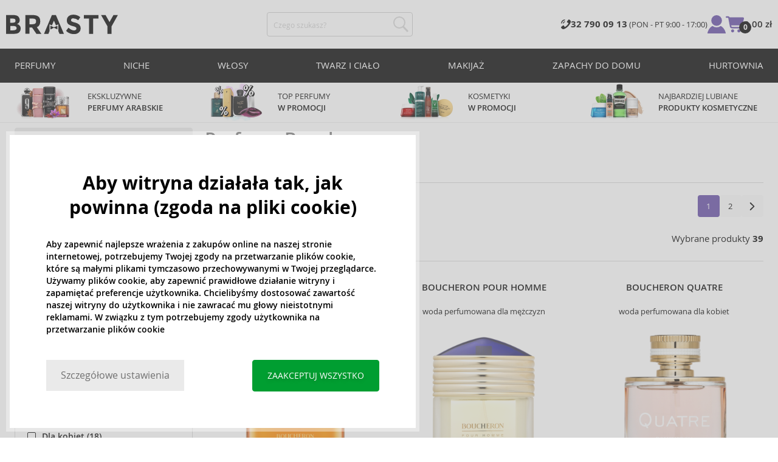

--- FILE ---
content_type: text/html; charset=utf-8
request_url: https://www.brasty.pl/perfumy-boucheron
body_size: 37580
content:
<!DOCTYPE html>
<html class="no-js no-scroll-behavior" lang="pl" data-lang="pl">
		<head> <meta charset="utf-8"> <title>Perfumy Boucheron | BRASTY.PL</title> <link rel="preload" href="/assets/_common/fonts/pl/400.woff2" as="font" type="font/woff2" crossorigin> <link rel="preload" href="/assets/_common/fonts/pl/600.woff2" as="font" type="font/woff2" crossorigin> <script>
		!function(t,e){if("object"==typeof exports&&"object"==typeof module)module.exports=e();else if("function"==typeof define&&define.amd)define([],e);else{var r,o=e();for(r in o)("object"==typeof exports?exports:t)[r]=o[r]}}(self,()=>{var r={905:function(){var e,r,t="undefined"!=typeof self?self:this,a={},o="URLSearchParams"in t,n="Symbol"in t&&"iterator"in Symbol,c="FileReader"in t&&"Blob"in t&&function(){try{return new Blob,!0}catch(t){return!1}}(),i="FormData"in t,s="ArrayBuffer"in t;function u(t){if("string"!=typeof t&&(t=String(t)),/[^a-z0-9\-#$%&'*+.^_`|~]/i.test(t))throw new TypeError("Invalid character in header field name");return t.toLowerCase()}function h(t){return t="string"!=typeof t?String(t):t}function l(e){var t={next:function(){var t=e.shift();return{done:void 0===t,value:t}}};return n&&(t[Symbol.iterator]=function(){return t}),t}function f(e){this.map={},e instanceof f?e.forEach(function(t,e){this.append(e,t)},this):Array.isArray(e)?e.forEach(function(t){this.append(t[0],t[1])},this):e&&Object.getOwnPropertyNames(e).forEach(function(t){this.append(t,e[t])},this)}function d(t){if(t.bodyUsed)return Promise.reject(new TypeError("Already read"));t.bodyUsed=!0}function p(r){return new Promise(function(t,e){r.onload=function(){t(r.result)},r.onerror=function(){e(r.error)}})}function y(t){var e=new FileReader,r=p(e);return e.readAsArrayBuffer(t),r}function b(t){if(t.slice)return t.slice(0);var e=new Uint8Array(t.byteLength);return e.set(new Uint8Array(t)),e.buffer}function g(){return this.bodyUsed=!1,this._initBody=function(t){var e;(this._bodyInit=t)?"string"==typeof t?this._bodyText=t:c&&Blob.prototype.isPrototypeOf(t)?this._bodyBlob=t:i&&FormData.prototype.isPrototypeOf(t)?this._bodyFormData=t:o&&URLSearchParams.prototype.isPrototypeOf(t)?this._bodyText=t.toString():s&&c&&(e=t)&&DataView.prototype.isPrototypeOf(e)?(this._bodyArrayBuffer=b(t.buffer),this._bodyInit=new Blob([this._bodyArrayBuffer])):s&&(ArrayBuffer.prototype.isPrototypeOf(t)||r(t))?this._bodyArrayBuffer=b(t):this._bodyText=t=Object.prototype.toString.call(t):this._bodyText="",this.headers.get("content-type")||("string"==typeof t?this.headers.set("content-type","text/plain;charset=UTF-8"):this._bodyBlob&&this._bodyBlob.type?this.headers.set("content-type",this._bodyBlob.type):o&&URLSearchParams.prototype.isPrototypeOf(t)&&this.headers.set("content-type","application/x-www-form-urlencoded;charset=UTF-8"))},c&&(this.blob=function(){var t=d(this);if(t)return t;if(this._bodyBlob)return Promise.resolve(this._bodyBlob);if(this._bodyArrayBuffer)return Promise.resolve(new Blob([this._bodyArrayBuffer]));if(this._bodyFormData)throw new Error("could not read FormData body as blob");return Promise.resolve(new Blob([this._bodyText]))},this.arrayBuffer=function(){return this._bodyArrayBuffer?d(this)||Promise.resolve(this._bodyArrayBuffer):this.blob().then(y)}),this.text=function(){var t,e,r=d(this);if(r)return r;if(this._bodyBlob)return r=this._bodyBlob,e=p(t=new FileReader),t.readAsText(r),e;if(this._bodyArrayBuffer)return Promise.resolve(function(t){for(var e=new Uint8Array(t),r=new Array(e.length),o=0;o<e.length;o++)r[o]=String.fromCharCode(e[o]);return r.join("")}(this._bodyArrayBuffer));if(this._bodyFormData)throw new Error("could not read FormData body as text");return Promise.resolve(this._bodyText)},i&&(this.formData=function(){return this.text().then(_)}),this.json=function(){return this.text().then(JSON.parse)},this}s&&(e=["[object Int8Array]","[object Uint8Array]","[object Uint8ClampedArray]","[object Int16Array]","[object Uint16Array]","[object Int32Array]","[object Uint32Array]","[object Float32Array]","[object Float64Array]"],r=ArrayBuffer.isView||function(t){return t&&-1<e.indexOf(Object.prototype.toString.call(t))}),f.prototype.append=function(t,e){t=u(t),e=h(e);var r=this.map[t];this.map[t]=r?r+", "+e:e},f.prototype.delete=function(t){delete this.map[u(t)]},f.prototype.get=function(t){return t=u(t),this.has(t)?this.map[t]:null},f.prototype.has=function(t){return this.map.hasOwnProperty(u(t))},f.prototype.set=function(t,e){this.map[u(t)]=h(e)},f.prototype.forEach=function(t,e){for(var r in this.map)this.map.hasOwnProperty(r)&&t.call(e,this.map[r],r,this)},f.prototype.keys=function(){var r=[];return this.forEach(function(t,e){r.push(e)}),l(r)},f.prototype.values=function(){var e=[];return this.forEach(function(t){e.push(t)}),l(e)},f.prototype.entries=function(){var r=[];return this.forEach(function(t,e){r.push([e,t])}),l(r)},n&&(f.prototype[Symbol.iterator]=f.prototype.entries);var m=["DELETE","GET","HEAD","OPTIONS","POST","PUT"];function w(t,e){var r,o=(e=e||{}).body;if(t instanceof w){if(t.bodyUsed)throw new TypeError("Already read");this.url=t.url,this.credentials=t.credentials,e.headers||(this.headers=new f(t.headers)),this.method=t.method,this.mode=t.mode,this.signal=t.signal,o||null==t._bodyInit||(o=t._bodyInit,t.bodyUsed=!0)}else this.url=String(t);if(this.credentials=e.credentials||this.credentials||"same-origin",!e.headers&&this.headers||(this.headers=new f(e.headers)),this.method=(r=(t=e.method||this.method||"GET").toUpperCase(),-1<m.indexOf(r)?r:t),this.mode=e.mode||this.mode||null,this.signal=e.signal||this.signal,this.referrer=null,("GET"===this.method||"HEAD"===this.method)&&o)throw new TypeError("Body not allowed for GET or HEAD requests");this._initBody(o)}function _(t){var r=new FormData;return t.trim().split("&").forEach(function(t){var e;t&&(e=(t=t.split("=")).shift().replace(/\+/g," "),t=t.join("=").replace(/\+/g," "),r.append(decodeURIComponent(e),decodeURIComponent(t)))}),r}function v(t,e){e=e||{},this.type="default",this.status=void 0===e.status?200:e.status,this.ok=200<=this.status&&this.status<300,this.statusText="statusText"in e?e.statusText:"OK",this.headers=new f(e.headers),this.url=e.url||"",this._initBody(t)}w.prototype.clone=function(){return new w(this,{body:this._bodyInit})},g.call(w.prototype),g.call(v.prototype),v.prototype.clone=function(){return new v(this._bodyInit,{status:this.status,statusText:this.statusText,headers:new f(this.headers),url:this.url})},v.error=function(){var t=new v(null,{status:0,statusText:""});return t.type="error",t};var x=[301,302,303,307,308];v.redirect=function(t,e){if(-1===x.indexOf(e))throw new RangeError("Invalid status code");return new v(null,{status:e,headers:{location:t}})},a.DOMException=t.DOMException;try{new a.DOMException}catch(t){a.DOMException=function(t,e){this.message=t,this.name=e;e=Error(t);this.stack=e.stack},a.DOMException.prototype=Object.create(Error.prototype),a.DOMException.prototype.constructor=a.DOMException}function E(i,s){return new Promise(function(o,t){var e=new w(i,s);if(e.signal&&e.signal.aborted)return t(new a.DOMException("Aborted","AbortError"));var n=new XMLHttpRequest;function r(){n.abort()}n.onload=function(){var r,t={status:n.status,statusText:n.statusText,headers:(t=n.getAllResponseHeaders()||"",r=new f,t.replace(/\r?\n[\t ]+/g," ").split(/\r?\n/).forEach(function(t){var t=t.split(":"),e=t.shift().trim();e&&(t=t.join(":").trim(),r.append(e,t))}),r)},e=(t.url="responseURL"in n?n.responseURL:t.headers.get("X-Request-URL"),"response"in n?n.response:n.responseText);o(new v(e,t))},n.onerror=function(){t(new TypeError("Network request failed"))},n.ontimeout=function(){t(new TypeError("Network request failed"))},n.onabort=function(){t(new a.DOMException("Aborted","AbortError"))},n.open(e.method,e.url,!0),"include"===e.credentials?n.withCredentials=!0:"omit"===e.credentials&&(n.withCredentials=!1),"responseType"in n&&c&&(n.responseType="blob"),e.headers.forEach(function(t,e){n.setRequestHeader(e,t)}),e.signal&&(e.signal.addEventListener("abort",r),n.onreadystatechange=function(){4===n.readyState&&e.signal.removeEventListener("abort",r)}),n.send(void 0===e._bodyInit?null:e._bodyInit)})}E.polyfill=!0,t.fetch||(t.fetch=E,t.Headers=f,t.Request=w,t.Response=v),a.Headers=f,a.Request=w,a.Response=v,a.fetch=E,Object.defineProperty(a,"__esModule",{value:!0})},588:t=>{"use strict";class r extends Error{constructor(t){super(r._prepareSuperMessage(t)),Object.defineProperty(this,"name",{value:"NonError",configurable:!0,writable:!0}),Error.captureStackTrace&&Error.captureStackTrace(this,r)}static _prepareSuperMessage(t){try{return JSON.stringify(t)}catch{return String(t)}}}const c=[{property:"name",enumerable:!1},{property:"message",enumerable:!1},{property:"stack",enumerable:!1},{property:"code",enumerable:!0}],u=Symbol(".toJSON called"),h=({from:t,seen:e,to_:r,forceEnumerable:o,maxDepth:n,depth:i})=>{const s=r||(Array.isArray(t)?[]:{});if(e.push(t),n<=i)return s;if("function"==typeof t.toJSON&&!0!==t[u])return(r=t)[u]=!0,a=r.toJSON(),delete r[u],a;var a;for(const[c,u]of Object.entries(t))"function"==typeof Buffer&&Buffer.isBuffer(u)?s[c]="[object Buffer]":"function"!=typeof u&&(u&&"object"==typeof u?e.includes(t[c])?s[c]="[Circular]":(i++,s[c]=h({from:t[c],seen:e.slice(),forceEnumerable:o,maxDepth:n,depth:i})):s[c]=u);for(const{property:e,enumerable:u}of c)"string"==typeof t[e]&&Object.defineProperty(s,e,{value:t[e],enumerable:!!o||u,configurable:!0,writable:!0});return s};t.exports={serializeError:(t,e={})=>{var{maxDepth:e=Number.POSITIVE_INFINITY}=e;return"object"==typeof t&&null!==t?h({from:t,seen:[],forceEnumerable:!0,maxDepth:e,depth:0}):"function"==typeof t?`[Function: ${t.name||"anonymous"}]`:t},deserializeError:(t,e={})=>{var{maxDepth:e=Number.POSITIVE_INFINITY}=e;if(t instanceof Error)return t;if("object"!=typeof t||null===t||Array.isArray(t))return new r(t);{const r=new Error;return h({from:t,seen:[],to_:r,maxDepth:e,depth:0}),r}}}}},o={};function u(t){var e=o[t];if(void 0!==e)return e.exports;e=o[t]={exports:{}};return r[t].call(e.exports,e,e.exports,u),e.exports}u.r=t=>{"undefined"!=typeof Symbol&&Symbol.toStringTag&&Object.defineProperty(t,Symbol.toStringTag,{value:"Module"}),Object.defineProperty(t,"__esModule",{value:!0})};var h={};return(()=>{"use strict";var i,t;u.r(h),u(905),(t=i=i||{}).Error="error",t.Warn="warn",t.Info="info",t.Debug="debug",t.Fatal="fatal",t.Http="http",t.Verbose="verbose",t.Silly="silly",t.Trace="trace";const b=t=>JSON.stringify(t).length+1;class n{constructor(){this.length=0}push(t){t={value:t};this.last=this.last?this.last.next=t:this.first=t,this.length++}shift(){var t;if(this.first)return t=this.first["value"],this.first=this.first.next,--this.length||(this.last=void 0),t}}var s=u(588);const a={endpoint:"https://in.logs.betterstack.com",batchSize:1e3,batchSizeKiB:0,batchInterval:1e3,retryCount:3,retryBackoff:100,syncMax:5,burstProtectionMilliseconds:5e3,burstProtectionMax:1e4,ignoreExceptions:!1,throwExceptions:!1,contextObjectMaxDepth:50,contextObjectMaxDepthWarn:!0,contextObjectCircularRefWarn:!0,sendLogsToConsoleOutput:!1,sendLogsToBetterStack:!0,calculateLogSizeBytes:b};class e{constructor(t,e){if(this._middleware=[],this._countLogged=0,this._countSynced=0,this._countDropped=0,"string"!=typeof t||""===t)throw new Error("Logtail source token missing");this._sourceToken=t,this._options=Object.assign(Object.assign({},a),e);const r=function(i){let s=0;const a=new n;return function(n){return async(...o)=>new Promise((e,r)=>async function t(){if(s<i){s++;try{e(await n(...o))}catch(t){r(t)}s--,0<a.length&&a.shift()()}else a.push(t)}())}}(this._options.syncMax)(t=>this._sync(t)),o=(this._logBurstProtection=function(n,i){if(n<=0||i<=0)return t=>t;let s=[0],a=0,c=Date.now();return o=>async(...t)=>{if(r=Date.now(),e=n/64,r<c+e||(r=Math.floor((r-c)/e),s=Array(Math.min(r,64)).fill(0).concat(s).slice(0,64),c+=r*e),s.reduce((t,e)=>t+e)<i)return s[0]++,o(...t);var e,r=Date.now();a<r-n&&(a=r,console.error(`Logging was called more than ${i} times during last ${n}ms. Ignoring.`))}}(this._options.burstProtectionMilliseconds,this._options.burstProtectionMax),this.log=this._logBurstProtection(this.log.bind(this)),function(o=1e3,e=1e3,n=3,i=100,s,a=b){let c,u,h=[],l=0,f=0,d=0;async function p(){c&&clearTimeout(c),c=null;const t=h,r=l;h=[],l=0;try{await u(t.map(t=>t.log)),t.forEach(t=>t.resolve(t.log)),f=0}catch(e){if(f<n)return f++,d=Date.now()+i,h=h.concat(t),l+=r,void await y();t.map(t=>t.reject(e)),f=0}}async function y(){if(!c)return new Promise(t=>{c=setTimeout(async function(){await p(),t()},e)})}return{initPusher:function(t){return u=t,async function(r){return new Promise(async(t,e)=>(h.push({log:r,resolve:t,reject:e}),0<s&&(l+=a(r)),(h.length>=o||0<s&&l>=s)&&Date.now()>d?await p():await y(),t))}},flush:p}}(this._options.batchSize,this._options.batchInterval,this._options.retryCount,this._options.retryBackoff,1024*this._options.batchSizeKiB,this._options.calculateLogSizeBytes));this._batch=o.initPusher(t=>r(t)),this._flush=o.flush}async flush(){return this._flush()}get logged(){return this._countLogged}get synced(){return this._countSynced}get dropped(){return this._countDropped}async log(t,e=i.Info,r={}){if((r="object"!=typeof r?{extra:r}:r)instanceof Error&&(r={error:r}),this._options.sendLogsToConsoleOutput)switch(e){case"debug":console.debug(t,r);break;case"info":console.info(t,r);break;case"warn":console.warn(t,r);break;case"error":console.error(t,r);break;default:console.log(`[${e.toUpperCase()}]`,t,r)}if("function"!=typeof this._sync)throw new Error("No Logtail logger sync function provided");this._countLogged++;let o=Object.assign(Object.assign({dt:new Date,level:e},r),t instanceof Error?(0,s.serializeError)(t):{message:t});for(const i of this._middleware){var n=await i(o);if(null==n)return o;o=n}if(o=this.serialize(o,this._options.contextObjectMaxDepth),!this._options.sendLogsToBetterStack)return o;try{await this._batch(o),this._countSynced++}catch(t){if(this._countDropped++,!this._options.ignoreExceptions){if(this._options.throwExceptions)throw t;console.error(t)}}return o}serialize(t,r,o=new WeakSet){if(null===t||"boolean"==typeof t||"number"==typeof t||"string"==typeof t)return t;if(t instanceof Date)return isNaN(t.getTime())?t.toString():t.toISOString();if(t instanceof Error)return(0,s.serializeError)(t);if(("object"==typeof t||Array.isArray(t))&&(r<1||o.has(t)))return o.has(t)?(this._options.contextObjectCircularRefWarn&&console.warn("[Logtail] Found a circular reference when serializing logs. Please do not use circular references in your logs."),"<omitted circular reference>"):(this._options.contextObjectMaxDepthWarn&&console.warn(`[Logtail] Max depth of ${this._options.contextObjectMaxDepth} reached when serializing logs. Please do not use excessive object depth in your logs.`),`<omitted context beyond configured max depth: ${this._options.contextObjectMaxDepth}>`);var e;if(Array.isArray(t))return o.add(t),e=t.map(t=>this.serialize(t,r-1,o)),o.delete(t),e;if("object"!=typeof t)return void 0===t?void 0:`<omitted unserializable ${typeof t}>`;{const n={};return o.add(t),Object.entries(t).forEach(t=>{var e=t[0],t=t[1],t=this.serialize(t,r-1,o);void 0!==t&&(n[e]=t)}),o.delete(t),n}}async debug(t,e={}){return this.log(t,i.Debug,e)}async info(t,e={}){return this.log(t,i.Info,e)}async warn(t,e={}){return this.log(t,i.Warn,e)}async error(t,e={}){return this.log(t,i.Error,e)}setSync(t){this._sync=t}use(t){this._middleware.push(t)}remove(e){this._middleware=this._middleware.filter(t=>t!==e)}}function c(t,s,a,c){return new(a=a||Promise)(function(r,e){function o(t){try{i(c.next(t))}catch(t){e(t)}}function n(t){try{i(c.throw(t))}catch(t){e(t)}}function i(t){var e;t.done?r(t.value):((e=t.value)instanceof a?e:new a(function(t){t(e)})).then(o,n)}i((c=c.apply(t,s||[])).next())})}window.Logtail=class extends class extends e{async log(t,e=i.Info,r={}){return super.log(t,e,r)}}{constructor(t,e){super(t,Object.assign({batchSizeKiB:48},e)),this.setSync(e=>c(this,void 0,void 0,function*(){var t=yield fetch(this._options.endpoint,{method:"POST",headers:{"Content-Type":"application/json",Authorization:"Bearer "+this._sourceToken},body:JSON.stringify(e),keepalive:!0});if(t.ok)return e;throw new Error(t.statusText)})),this.configureFlushOnPageLeave()}log(t,e,r={}){const o=Object.create(null,{log:{get:()=>super.log}});return c(this,void 0,void 0,function*(){return(r="object"!=typeof r?{extra:r}:r)instanceof Error&&(r={error:r}),r=Object.assign(Object.assign({},this.getCurrentContext()),r),o.log.call(this,t,e,r)})}getCurrentContext(){return{context:{url:window.location.href,user_locale:navigator.userLanguage||navigator.language,user_agent:navigator.userAgent,device_pixel_ratio:window.devicePixelRatio,screen_width:window.screen.width,screen_height:window.screen.height,window_width:window.innerWidth,window_height:window.innerHeight}}}configureFlushOnPageLeave(){"undefined"!=typeof document&&document.addEventListener("visibilitychange",()=>{"hidden"===document.visibilityState&&this.flush()})}}})(),h});
		window.logtail = new Logtail("s9NBFSgTSMnSiU6jbVDAjNuh");
		window['onerror'] = function(msg, url, line) {
			logtail.error(msg, {url: url,line: line});logtail.flush();
		};
	</script>  <script src="https://polyfill-fastly.io/v3/polyfill.js?features=default,Array.prototype.includes,Object.values,Array.prototype.find,AbortController,fetch"></script> <script>
	var prodList = [];
	var prodPrice = 0;
	var criteoSiteType = 'd';
	var dataLayer = dataLayer || [];
	var vypisList = '';
	var eshopMena = "zł";
	var eshop = "pl";
	var prod = true;

	var scriptOrderJsUrl = '/assets/js/order.js' + "?v=1767600433";
	var scriptOrderThanksJsUrl = '/assets/js/thanks.js' + "?v=1767600433";

	var lazyJsFiles = {
		order: scriptOrderJsUrl,
		thanks: scriptOrderThanksJsUrl,
	};

	var svgFile = '/assets/_common/svg/svg.svg' + "?v=1767600433";

	var google_tag_params = {
		ecomm_prodid: [],
		ecomm_pagetype: "other",
		ecomm_totalvalue: 0,
	};
</script> <script>
	!function(e){var t={};function n(o){if(t[o])return t[o].exports;var r=t[o]={i:o,l:!1,exports:{}};return e[o].call(r.exports,r,r.exports,n),r.l=!0,r.exports}n.m=e,n.c=t,n.d=function(e,t,o){n.o(e,t)||Object.defineProperty(e,t,{enumerable:!0,get:o})},n.r=function(e){"undefined"!=typeof Symbol&&Symbol.toStringTag&&Object.defineProperty(e,Symbol.toStringTag,{value:"Module"}),Object.defineProperty(e,"__esModule",{value:!0})},n.t=function(e,t){if(1&t&&(e=n(e)),8&t)return e;if(4&t&&"object"==typeof e&&e&&e.__esModule)return e;var o=Object.create(null);if(n.r(o),Object.defineProperty(o,"default",{enumerable:!0,value:e}),2&t&&"string"!=typeof e)for(var r in e)n.d(o,r,function(t){return e[t]}.bind(null,r));return o},n.n=function(e){var t=e&&e.__esModule?function(){return e.default}:function(){return e};return n.d(t,"a",t),t},n.o=function(e,t){return Object.prototype.hasOwnProperty.call(e,t)},n.p="/assets/_common/js/",n(n.s=29)}({14:function(e,t,n){"use strict";t.a=function(){try{return document.createEvent("TouchEvent"),!0}catch(e){return!1}}},15:function(e,t,n){"use strict";t.a=function(e,t,n){var o=arguments.length>3&&void 0!==arguments[3]?arguments[3]:null,r=arguments.length>4&&void 0!==arguments[4]?arguments[4]:null;!function u(){var c=o?o.call(e,t):e[t];if(null==c){if(null!==r){if(r<=0)throw"Property ".concat(t," not defined.");r-=100}setTimeout(u,100)}else n(c)}()}},29:function(e,t,n){"use strict";n.r(t);var o,r=n(15),u=n(14);window.wait=r.a,void 0===window.load&&(window.preload=[],window.load=function(){window.preload.push(arguments)}),document.documentElement.classList.remove("no-js"),Object(u.a)()||document.documentElement.classList.add("no-touch"),o=function(){var e=document.createElement("script");e.setAttribute("src",'//' + "brastygroup.vshcdn.net" + '/assets/js/app.js?verze=' + "1764599973"),e.setAttribute("async",""),document.head.appendChild(e)},"loading"!==document.readyState&&null!==document.body?o():document.addEventListener("DOMContentLoaded",o)}});
</script> <link rel="stylesheet" type="text/css" href="/assets/css/pl.css?v=1764599973" media="all"> <meta http-equiv="X-UA-Compatible" content="ie=edge"> <meta name="viewport" content="width=device-width, initial-scale=1"> <meta name="author" content="Brasty.cz"> <link rel="apple-touch-icon" sizes="180x180" href="//brastygroup.vshcdn.net/assets/_common/favicons/apple-touch-icon.png"> <link rel="icon" type="image/png" sizes="32x32" href="//brastygroup.vshcdn.net/assets/_common/favicons/favicon-32x32.png"> <link rel="icon" type="image/png" sizes="16x16" href="//brastygroup.vshcdn.net/assets/_common/favicons/favicon-16x16.png"> <link rel="manifest" href="//brastygroup.vshcdn.net/assets/_common/favicons/site.webmanifest"> <link rel="mask-icon" href="//brastygroup.vshcdn.net/assets/_common/favicons/safari-pinned-tab.svg" color="#2b2a29"> <link rel="shortcut icon" href="//brastygroup.vshcdn.net/assets/_common/favicons/favicon.ico" data-dark-href="//brastygroup.vshcdn.net/assets/_common/favicons/dark-mode.ico"> <link rel="canonical" href="https://www.brasty.pl/perfumy-boucheron" /> <link rel="next" href="https://www.brasty.pl/perfumy-boucheron?page=2" /> <meta name="msapplication-TileColor" content="#ffffff"> <meta name="msapplication-config" content="//brastygroup.vshcdn.net/assets/_common/favicons/browserconfig.xml"> <meta name="theme-color" content="#ffffff">  <meta name="robots" content="index,follow" /> <meta name="Keywords" content="Perfumy Boucheron"> <meta name="Description" content="Perfumy Boucheron są dostępne w świetnej cenie ✅ Damskie i męskie perfumy Boucheron w atrakcyjnych cenach ✅ Kup perfumy Boucheron w naszym sklepie i spraw sobie radość już dziś"> <meta property="lb:id" content="636"> <script type="application/ld+json">
					
					{
						"@context": "http://schema.org",
						"@type": "WebSite",
						"url": "https://www.brasty.pl/",
						"potentialAction": {
							"@type": "SearchAction",
							"target": "https://www.brasty.pl/wyszukiwanie?q={search_term_string}",
							"query-input": "required name=search_term_string"
						}
					}
				</script> <script>
	window.gtm = window.gtm || {};
	window.gtm.products = window.gtm.products || {};
	window.gtm.promotions = window.gtm.promotions || {};
	window.gtm.itemsLists = window.gtm.itemsLists || {};
</script> <script>
	function gtag(){dataLayer.push(arguments);}
	gtag('consent', 'default', {
		'functionality_storage': 'granted',
		'ad_storage': "denied",
		'analytics_storage': "denied",
		'personalization_storage': "denied",
		'ad_user_data': "denied",
		'ad_personalization': "denied",
	});
</script><script>
	window.dataLayer.push({"page":{"categories":["Perfumy"],"products":39,"type":"category","title":"Perfumy Boucheron","path":"/perfumy-boucheron","url":"https://www.brasty.pl/perfumy-boucheron"},"event":"page_view","site":"brasty.pl","country":"pl","environment":"production","language":"pl","currency":"PLN","user":{"type":"anonym"},"_clear":true})
</script> <!-- GTM --> <script id="gtm-script">(function(w,d,s,l,i){w[l]=w[l]||[];w[l].push({'gtm.start':
	new Date().getTime(),event:'gtm.js'});var f=d.getElementsByTagName(s)[0],
	j=d.createElement(s),dl=l!='dataLayer'?'&l='+l:'';j.async=true;j.src=
	'https://www.googletagmanager.com/gtm.js?id='+i+dl;f.parentNode.insertBefore(j,f);
	})(window,document,'script','dataLayer', "GTM-53NLZDS")</script> <link rel="alternate" hreflang="en" href="https://www.brasty.co.uk/"> <link rel="alternate" hreflang="cs" href="https://www.brasty.cz/"> <link rel="alternate" hreflang="ro" href="https://www.brasty.ro/"> <link rel="alternate" hreflang="pl" href="https://www.brasty.pl/"> <link rel="alternate" hreflang="sk" href="https://www.brasty.sk/"> <link rel="alternate" hreflang="bg" href="https://www.brasty.bg/"> <link rel="alternate" hreflang="hu" href="https://www.brasty.hu/"> <link rel="alternate" hreflang="de-DE" href="https://www.brasty.de/"> <link rel="alternate" hreflang="de-AT" href="https://www.brasty.at/"> </head> <body class=""> <noscript> <iframe src="//www.googletagmanager.com/ns.html?id=GTM-53NLZDS" height="0" width="0" style="display:none;visibility:hidden"></iframe> </noscript><header role="banner" class="l-header"> <div class="l-header__rel"> <div class="container container--detail"> <div class="l-header__inner"> <div class="l-header__logo"> <a href="/"> <svg xmlns="http://www.w3.org/2000/svg" viewBox="0 0 183.7 31"><g fill-rule="evenodd" fill="currentColor"><path data-name="Path 110" d="M50.5 20 58 30.7h-8.2l-5.9-8.4-1.2-1.7h-4.3v10h-6.8V.7h11.5c4.7 0 8 .9 10 2.4 2 1.6 3 4.1 3 7.6 0 4.8-2 8-5.7 9.4zm-7.1-4.7c2.2 0 3.8-.4 4.6-1.1a4.1 4.1 0 0 0 1.3-3.5A3.9 3.9 0 0 0 48 7.3a8.3 8.3 0 0 0-4.5-.9h-5v9h4.9z"></path><path data-name="Path 111" d="M22.4 17.6a6.5 6.5 0 0 1 1.6 4.8 8 8 0 0 1-2.1 5.5c-1.6 1.8-4.6 2.8-8.8 2.8H0V.7h11.7a19 19 0 0 1 5.3.7 7.3 7.3 0 0 1 3.4 2 7.8 7.8 0 0 1 2 5.2c0 2.4-.7 4.1-2.3 5.2l-1 .7-1.1.6a7.4 7.4 0 0 1 4.4 2.5zm-6.8 1.2a13.1 13.1 0 0 0-5-.7H6.9v7h4.6a10.3 10.3 0 0 0 4.2-.8 2.7 2.7 0 0 0 1.6-2.8 2.8 2.8 0 0 0-1.6-2.7zM14.2 7a9.4 9.4 0 0 0-4.3-.7H6.8V13h3.1a11 11 0 0 0 4.2-.6c1-.4 1.3-1.3 1.3-2.6S15 7.4 14.2 7z"></path><path data-name="Path 112" d="M173.3 18.8v11.9h-6.7V18.8L156 .7h7.4l6.5 11.2L176.4.7h7.3z"></path><path data-name="Path 113" d="M143.1 6.4v24.3h-6.7V6.4h-8.5V.7h23.8v5.7z"></path><path data-name="Path 114" d="M110.3 5.9a4.1 4.1 0 0 0-2.6.8 2.7 2.7 0 0 0-1 2A2.3 2.3 0 0 0 108 11a19.8 19.8 0 0 0 5.4 1.7 17 17 0 0 1 6.7 3.2 8 8 0 0 1 2.4 6.1 8 8 0 0 1-3 6.6 12 12 0 0 1-8 2.5 18.5 18.5 0 0 1-13-5.2l4-5c3.4 2.9 6.3 4.3 9 4.3a4.7 4.7 0 0 0 3-.8 2.5 2.5 0 0 0 1-2.1 2.3 2.3 0 0 0-1.1-2.2 13 13 0 0 0-4.4-1.6 19 19 0 0 1-7.7-3.2c-1.7-1.4-2.5-3.5-2.5-6.3a8 8 0 0 1 3-6.6 12.6 12.6 0 0 1 7.8-2.3 19 19 0 0 1 6 1 16.8 16.8 0 0 1 5.3 3l-3.4 4.9a13.1 13.1 0 0 0-8.2-3z"></path><path data-name="Path 115" d="M69.5 30.7h-7.2l13-30h6.5l13.2 30h-7.2l-2-4.5V15.5L82 17.3l-3.4-7.7-3.3 7.6-3.9-1.7v10.7z"></path><path data-name="Path 116" d="m78.6 20.3 5.8-2.5v5.8L78.6 21 73 23.6v-5.8z"></path></g></svg> </a> <script type="application/ld+json">
						{
							"@context": "http://schema.org",
							"@type": "Organization",
							"url": "https://www.brasty.pl/",
							"logo": "https://brastygroup.vshcdn.net/assets/_common/images/logo.svg"
						}
					</script> </div> <div class="l-header__search"> <div class="f-search l-header__search"> <form action="/perfumy-boucheron?" method="post" id="frm-search-form" role="search" class="f-search__form" autocomplete="off"> <label for="search" class="f-search__label">Czego szukasz?</label> <input id="search" type="search" class="f-search__input" placeholder="Czego szukasz?" name="q" data-whispaper-url="/produkty/naseptavac?text="> <button type="submit" name="search" class="f-search__btn"> <svg class="w-icon w-icon--header-search"> <use xlink:href="/assets/_common/svg/svg.svg?v=1767600433a#icon-header-search"></use> </svg> </button> <div class="u-dn"> <input type="text" name="roburl"> <input type="email" name="robemail" class="robemail"> </div> <div class="c-whispaper" aria-hidden="true"> <div class="c-whispaper__wrapper"> <div class="c-whispaper__inner"> <div class="c-whispaper__left"> <div class="c-whispaper__brands"> <h2 class="c-whispaper__heading">Kategoria</h2> <ul></ul> </div> <div class="c-whispaper__collections"> <h2 class="c-whispaper__heading">Kolekcja</h2> <ul></ul> </div> <p class="c-whispaper__left-empty u-dn"> W kategoriach nic nie znaleziono </p> </div> <div class="c-whispaper__products" data-more-text="Wyświetl wszystkie produkty" data-more-href="/produkty"> <h2 class="c-whispaper__heading">Produkty</h2> <ul></ul> <p class="c-whispaper__products-empty"> W produktach nic nie znaleziono. </p> </div> </div> </div> </div> <input type="hidden" name="_do" value="search-form-submit"></form> </div> </div> <div class="l-header__side"> <nav class="m-secondary"> <ul class="m-secondary__list"> <li class="m-secondary__phone"> <a href="tel:327900913" class="m-secondary__phone-link"> <svg class="w-icon w-icon--header-phone"> <use xlink:href="/assets/_common/svg/svg.svg?v=1767600433a#icon-header-phone"></use> </svg> <span> <strong>32 790 09 13 </strong> (PON - PT 9:00 - 17:00) </span> </a> </li> <li class="m-secondary__item m-secondary__item--user"> <a href="/logowanie" class="m-secondary__link m-secondary__link--signin" title="Logowanie"> <svg class="w-icon w-icon--header-user"> <use xlink:href="/assets/_common/svg/svg.svg?v=1767600433a#icon-header-user"></use> </svg> </a> </li> <li class="m-secondary__item m-secondary__item--cart" id="snippet-cart-cart"> <a href="/koszyk" class="m-secondary__link" title="Przejdź do koszyka"> <span class="m-secondary__icon-wrapper"> <svg class="w-icon w-icon--cart"> <use xlink:href="/assets/_common/svg/svg.svg?v=1767600433a#icon-cart"></use> </svg> <span class="m-secondary__addon">0</span> </span> <span class="m-secondary__text"> 0,00 zł </span> </a> </li> <li class="m-secondary__item m-secondary__item--toggler"> <a href="#" class="js-nav-toggler m-secondary__toggler"> <span></span> </a> </li> </ul> </nav> </div> </div> </div> <div class="l-header__main-nav"> <a href="#" class="js-nav-toggler l-header__main-nav-toggler"></a> <nav class="m-main" role="navigation"> <div class="container"> <ul class="m-main__list m-main__list--1 m-main__list--extended" gtm-clickArea="topmenu"> <li class="m-main__item m-main__item--1"> <a href="/perfumy" class="m-main__link m-main__link--1" title="perfumy">Perfumy</a> <div class="m-main__panel"> <div class="container"> <ul class="m-main__list m-main__list--2"> <li class="m-main__item m-main__item--2"> <span class="m-main__heading">Przeznaczenie</span> <ul class="m-main__list m-main__list--3"> <li class="m-main__item m-main__item--3"> <a href="/perfumy-dla-kobiet" class="m-main__link m-main__link--3" title="Perfumy damskie">Dla kobiet</a> </li> <li class="m-main__item m-main__item--3"> <a href="/perfumy-dla-mezczyzn" class="m-main__link m-main__link--3" title="Perfumy męskie">Dla mężczyzn</a> </li> <li class="m-main__item m-main__item--3"> <a href="/perfumy-dla-dzieci" class="m-main__link m-main__link--3" title="Perfumy dla dzieci">Dla dzieci</a> </li> <li class="m-main__item m-main__item--3"> <a href="/perfumy-unisex" class="m-main__link m-main__link--3" title="Perfumy unisex">Unisex</a> </li> </ul> </li> <li class="m-main__item m-main__item--2"> <span class="m-main__heading">Kategorie</span> <ul class="m-main__list m-main__list--3"> <li class="m-main__item m-main__item--3"> <a href="/perfumy-arabskie" class="m-main__link m-main__link--3" title="Perfumy arabskie">Perfumy arabskie</a> </li> <li class="m-main__item m-main__item--3"> <a href="/zestawy-upominkowe-perfum" class="m-main__link m-main__link--3" title="Zestawy upominkowe perfum">Zestawy podarunkowe</a> </li> <li class="m-main__item m-main__item--3"> <a href="/perfumy-kosmetyki" class="m-main__link m-main__link--3" title="Kosmetyki do ciała">Kosmetyki do ciała</a> </li> <li class="m-main__item m-main__item--3"> <a href="/probki-perfum" class="m-main__link m-main__link--3" title="Próbki perfum">Próbki</a> </li> </ul> </li> <li class="m-main__item m-main__item--2"> <span class="m-main__heading">Rodzaj zapachu</span> <ul class="m-main__list m-main__list--3"> <li class="m-main__item m-main__item--3"> <a href="/perfumy-rodzaj-zapachu-kwiatowy" class="m-main__link m-main__link--3" title="Kwiatowy">Kwiatowy</a> </li> <li class="m-main__item m-main__item--3"> <a href="/perfumy-rodzaj-zapachu-cytrusowy" class="m-main__link m-main__link--3" title="Cytrusowy">Cytrusowy</a> </li> <li class="m-main__item m-main__item--3"> <a href="/perfumy-rodzaj-zapachu-orientalny" class="m-main__link m-main__link--3" title="Orientalny">Orientalny</a> </li> <li class="m-main__item m-main__item--3"> <a href="/perfumy-rodzaj-zapachu-drzewny" class="m-main__link m-main__link--3" title="Drzewny">Drzewny</a> </li> </ul> </li> <li class="m-main__item m-main__item--2"> <span class="m-main__heading">MARKI</span> <ul class="m-main__list m-main__list--3"> <li class="m-main__item m-main__item--3"> <a href="/perfumy-hugo-boss" class="m-main__link m-main__link--3" title="Hugo Boss">Hugo Boss</a> </li> <li class="m-main__item m-main__item--3"> <a href="/perfumy-dolce-gabbana" class="m-main__link m-main__link--3" title="Dolce &amp; Gabbana">Dolce &amp; Gabbana</a> </li> <li class="m-main__item m-main__item--3"> <a href="/perfumy-paco-rabanne" class="m-main__link m-main__link--3" title="Paco Rabanne">Paco Rabanne</a> </li> <li class="m-main__item m-main__item--3"> <a href="/perfumy" class="m-main__link m-main__link--3" title="Wszystkie marki">Wszystkie marki</a> </li> </ul> </li> <li class="m-main__item m-main__item--2"> <span class="m-main__heading">Oferty specjalne</span> <ul class="m-main__list m-main__list--3"> <li class="m-main__item m-main__item--3"> <a href="/tanie-perfumy" class="m-main__link m-main__link--3" title="Perfumy w promocji">Promocje</a> </li> <li class="m-main__item m-main__item--3"> <a href="/perfumy-nowosci" class="m-main__link m-main__link--3" title="Perfumy nowości">Nowości</a> </li> <li class="m-main__item m-main__item--3"> <a href="/perfumy-wyprzedaz" class="m-main__link m-main__link--3" title="Wyprzedaż perfum">Wyprzedaż</a> </li> </ul> </li> </ul> </div> </div> </li> <li class="m-main__item m-main__item--1 m-main__item--no-sub"> <a href="/perfumy-niszowe" class="m-main__link m-main__link--1" title="perfumy niszowe">Niche</a> </li> <li class="m-main__item m-main__item--1"> <a href="/kosmetyki-do-wlosow" class="m-main__link m-main__link--1" title="kosmetyki do włosów">Włosy</a> <div class="m-main__panel"> <div class="container"> <ul class="m-main__list m-main__list--2"> <li class="m-main__item m-main__item--2"> <span class="m-main__heading">Przeznaczenie</span> <ul class="m-main__list m-main__list--3"> <li class="m-main__item m-main__item--3"> <a href="/kosmetyki-do-wlosow-dla-kobiet" class="m-main__link m-main__link--3" title="Kosmetyki do włosów dla kobiet">Dla kobiet</a> </li> <li class="m-main__item m-main__item--3"> <a href="/kosmetyki-do-wlosow-dla-mezczyzn" class="m-main__link m-main__link--3" title="Kosmetyki do włosów dla mężczyzn">Dla mężczyzn</a> </li> <li class="m-main__item m-main__item--3"> <a href="/kosmetyki-do-wlosow-dla-dzieci" class="m-main__link m-main__link--3" title="Kosmetyki do włosów dla dzieci">Dla dzieci</a> </li> <li class="m-main__item m-main__item--3"> <a href="/kosmetyki-do-wlosow-unisex" class="m-main__link m-main__link--3" title="Kosmetyki do wlosów unisex">Unisex</a> </li> </ul> </li> <li class="m-main__item m-main__item--2"> <span class="m-main__heading">Kategorie</span> <ul class="m-main__list m-main__list--3"> <li class="m-main__item m-main__item--3"> <a href="/szampony-do-wlosow" class="m-main__link m-main__link--3" title="Szampony do włosów">Szampony</a> </li> <li class="m-main__item m-main__item--3"> <a href="/odzywki-do-wlosow" class="m-main__link m-main__link--3" title="Odżywki do włosów">Odżywki</a> </li> <li class="m-main__item m-main__item--3"> <a href="/maski-do-wlosow" class="m-main__link m-main__link--3" title="Maski do włosów">Maski</a> </li> </ul> </li> <li class="m-main__item m-main__item--2"> <span class="m-main__heading">MARKI</span> <ul class="m-main__list m-main__list--3"> <li class="m-main__item m-main__item--3"> <a href="/kosmetyki-do-wlosow-wella-professionals" class="m-main__link m-main__link--3" title="Wella Professionals">Wella Professionals</a> </li> <li class="m-main__item m-main__item--3"> <a href="/kosmetyki-do-wlosow-l-oreal-professionnel" class="m-main__link m-main__link--3" title="L´Oréal Professionnel">L´Oréal Professionnel</a> </li> <li class="m-main__item m-main__item--3"> <a href="/kosmetyki-do-wlosow-goldwell" class="m-main__link m-main__link--3" title="Goldwell">Goldwell</a> </li> <li class="m-main__item m-main__item--3"> <a href="/kosmetyki-do-wlosow" class="m-main__link m-main__link--3" title="Wszystkie marki">Wszystkie marki</a> </li> </ul> </li> <li class="m-main__item m-main__item--2"> <span class="m-main__heading">Oferty specjalne</span> <ul class="m-main__list m-main__list--3"> <li class="m-main__item m-main__item--3"> <a href="/promocja-kosmetykow-do-wlosow" class="m-main__link m-main__link--3" title="Kosmetyki do włosów w promocji">Promocje</a> </li> <li class="m-main__item m-main__item--3"> <a href="/kosmetyki-do-wlosow-nowosci" class="m-main__link m-main__link--3" title="Kosmetyki do włosów nowości">Nowości</a> </li> <li class="m-main__item m-main__item--3"> <a href="/wyprzedaz-kosmetykow-do-wlosow" class="m-main__link m-main__link--3" title="Wyprzedaż kosmetyków do włosów">Wyprzedaż</a> </li> </ul> </li> </ul> </div> </div> </li> <li class="m-main__item m-main__item--1"> <a href="/kosmetyki-do-twarzy-i-ciala" class="m-main__link m-main__link--1" title="kosmetyki do twarzy i ciała">Twarz i ciało</a> <div class="m-main__panel"> <div class="container"> <ul class="m-main__list m-main__list--2"> <li class="m-main__item m-main__item--2"> <span class="m-main__heading">Przeznaczenie</span> <ul class="m-main__list m-main__list--3"> <li class="m-main__item m-main__item--3"> <a href="/kosmetyki-do-twarzy-i-ciala-dla-kobiet" class="m-main__link m-main__link--3" title="Kosmetyki do twarzy i ciała dla kobiet">Dla kobiet</a> </li> <li class="m-main__item m-main__item--3"> <a href="/kosmetyki-do-twarzy-i-ciala-dla-mezczyzn" class="m-main__link m-main__link--3" title="Kosmetyki do twarzy i ciała dla mężczyzn">Dla mężczyzn</a> </li> <li class="m-main__item m-main__item--3"> <a href="/kosmetyki-do-twarzy-i-ciala-dla-dzieci" class="m-main__link m-main__link--3" title="Kosmetyki do twarzy i ciała dla dzieci">Dla dzieci</a> </li> <li class="m-main__item m-main__item--3"> <a href="/kosmetyki-do-twarzy-i-ciala-unisex" class="m-main__link m-main__link--3" title="Kosmetyki do twarzy i ciała unisex">Unisex</a> </li> </ul> </li> <li class="m-main__item m-main__item--2"> <span class="m-main__heading">Kategorie</span> <ul class="m-main__list m-main__list--3"> <li class="m-main__item m-main__item--3"> <a href="/nawilzajace-kosmetyki-do-twarzy-i-ciala" class="m-main__link m-main__link--3" title="Nawilżające kosmetyki do twarzy i ciała">Nawilżenie</a> </li> <li class="m-main__item m-main__item--3"> <a href="/oczyszczajace-kosmetyki-do-twarzy-i-ciala" class="m-main__link m-main__link--3" title="Oczyszczające kosmetyki do twarzy i ciała">Oczyszczenie</a> </li> <li class="m-main__item m-main__item--3"> <a href="/odmladzajace-kosmetyki-do-twarzy-i-ciala" class="m-main__link m-main__link--3" title="Odmładzające kosmetyki do twarzy i ciała">Odmłodzenie</a> </li> <li class="m-main__item m-main__item--3"> <a href="/perfumy-kosmetyki" class="m-main__link m-main__link--3" title="Akcesoria">Akcesoria</a> </li> </ul> </li> <li class="m-main__item m-main__item--2"> <span class="m-main__heading">MARKI</span> <ul class="m-main__list m-main__list--3"> <li class="m-main__item m-main__item--3"> <a href="/kosmetyki-do-twarzy-i-ciala-la-roche-posay" class="m-main__link m-main__link--3" title="La Roche-Posay">La Roche-Posay</a> </li> <li class="m-main__item m-main__item--3"> <a href="/kosmetyki-do-twarzy-i-ciala-bioderma" class="m-main__link m-main__link--3" title="Bioderma">Bioderma</a> </li> <li class="m-main__item m-main__item--3"> <a href="/kosmetyki-do-twarzy-i-ciala-nuxe" class="m-main__link m-main__link--3" title="Nuxe">Nuxe</a> </li> <li class="m-main__item m-main__item--3"> <a href="/kosmetyki-do-twarzy-i-ciala" class="m-main__link m-main__link--3" title="Wszystkie marki">Wszystkie marki</a> </li> </ul> </li> <li class="m-main__item m-main__item--2"> <span class="m-main__heading">Oferty specjalne</span> <ul class="m-main__list m-main__list--3"> <li class="m-main__item m-main__item--3"> <a href="/tanie-kosmetyki-do-twarzy-i-ciala" class="m-main__link m-main__link--3" title="Kosmetyki do twarzy i ciała w promocji">Promocje</a> </li> <li class="m-main__item m-main__item--3"> <a href="/kosmetyki-do-twarzy-i-ciala-nowosci" class="m-main__link m-main__link--3" title="Kosmetyki do twarzy i ciała nowości">Nowości</a> </li> <li class="m-main__item m-main__item--3"> <a href="/kosmetyki-do-twarzy-i-ciala-w-wyprzedazy" class="m-main__link m-main__link--3" title="Wyprzedaż kosmetyków do twarzy i ciała">Wyprzedaż</a> </li> </ul> </li> </ul> </div> </div> </li> <li class="m-main__item m-main__item--1"> <a href="/kosmetyki-do-makijazu" class="m-main__link m-main__link--1" title="kosmetyki do makijażu">Makijaż</a> <div class="m-main__panel"> <div class="container"> <ul class="m-main__list m-main__list--2"> <li class="m-main__item m-main__item--2"> <span class="m-main__heading">Działanie</span> <ul class="m-main__list m-main__list--3"> <li class="m-main__item m-main__item--3"> <a href="/kosmetyki-ujednolicajace" class="m-main__link m-main__link--3" title="Kosmetyki ujednolicające">Ujednolicenie</a> </li> <li class="m-main__item m-main__item--3"> <a href="/kosmetyki-rozjasniajace" class="m-main__link m-main__link--3" title="Kosmetyki rozjaśniające">Rozjaśnienie</a> </li> <li class="m-main__item m-main__item--3"> <a href="/kosmetyki-podkreslajace" class="m-main__link m-main__link--3" title="Kosmetyki podkreślajace">Podkreślenie</a> </li> <li class="m-main__item m-main__item--3"> <a href="/kosmetyki-kryjace" class="m-main__link m-main__link--3" title="Kosmetyki kryjące">Krycie</a> </li> </ul> </li> <li class="m-main__item m-main__item--2"> <span class="m-main__heading">Kategorie</span> <ul class="m-main__list m-main__list--3"> <li class="m-main__item m-main__item--3"> <a href="/kosmetyki-do-makijazu-twarzy" class="m-main__link m-main__link--3" title="Kosmetyki do makijażu twarzy">Twarz</a> </li> <li class="m-main__item m-main__item--3"> <a href="/kosmetyki-do-makijazu-oczu" class="m-main__link m-main__link--3" title="Kosmetyki do makijażu oczu">Oczy</a> </li> <li class="m-main__item m-main__item--3"> <a href="/kosmetyki-do-makijazu-ust" class="m-main__link m-main__link--3" title="Kosmetyki do makijażu ust">Usta</a> </li> <li class="m-main__item m-main__item--3"> <a href="/akcesoria-do-makijazu" class="m-main__link m-main__link--3" title="Akcesoria do makijażu">Akcesoria</a> </li> </ul> </li> <li class="m-main__item m-main__item--2"> <span class="m-main__heading">MARKI</span> <ul class="m-main__list m-main__list--3"> <li class="m-main__item m-main__item--3"> <a href="/kosmetyki-do-makijazu-chanel" class="m-main__link m-main__link--3" title="Chanel">Chanel</a> </li> <li class="m-main__item m-main__item--3"> <a href="/kosmetyki-do-makijazu-givenchy" class="m-main__link m-main__link--3" title="Givenchy">Givenchy</a> </li> <li class="m-main__item m-main__item--3"> <a href="/kosmetyki-do-makijazu-shiseido" class="m-main__link m-main__link--3" title="Shiseido">Shiseido</a> </li> <li class="m-main__item m-main__item--3"> <a href="/kosmetyki-do-makijazu" class="m-main__link m-main__link--3" title="Wszystkie marki">Wszystkie marki</a> </li> </ul> </li> <li class="m-main__item m-main__item--2"> <span class="m-main__heading">Oferty specjalne</span> <ul class="m-main__list m-main__list--3"> <li class="m-main__item m-main__item--3"> <a href="/promocja-kosmetykow-do-makijazu" class="m-main__link m-main__link--3" title="Kosmetyki do makijażu w promocji">Promocje</a> </li> <li class="m-main__item m-main__item--3"> <a href="/kosmetyki-do-makijazu-nowosci" class="m-main__link m-main__link--3" title="Kosmetyki do makijażu nowości">Nowości</a> </li> <li class="m-main__item m-main__item--3"> <a href="/wyprzedaz-kosmetykow-do-makijazu" class="m-main__link m-main__link--3" title="Wyprzedaż kosmetyków do makijażu">Wyprzedaż</a> </li> </ul> </li> </ul> </div> </div> </li> <li class="m-main__item m-main__item--1 m-main__item--no-sub"> <a href="/zapachy-do-domu" class="m-main__link m-main__link--1" title="zapachy do domu">Zapachy do domu</a> </li> <li class="m-main__item m-main__item--1 m-main__item--no-sub m-main__item--custom"> <a href="/hurtownia" class="m-main__link m-main__link--1">Hurtownia</a> </li> </ul> </div> </nav>  </div> </div> </header> <div class="c-top-banners"> <div class="container"> <div class="grid"> <div class="grid__col grid__col--3"> <div class="c-top-banners__item" gtm-promotions="menu" data-promotion="banner1"> <a href="https://www.brasty.pl/perfumy-arabskie" title="Ekskluzywne perfumy arabskie"><picture><img src="/media/mailing/Widget/Widget_Parfemy_Arabske/Widget_Parfemy_Arabske.jpg" alt="Ekskluzywne perfumy arabskie" loading="lazy" /></picture>Ekskluzywne<strong>perfumy arabskie</strong></a> </div> </div> <div class="grid__col grid__col--3"> <div class="c-top-banners__item" gtm-promotions="menu" data-promotion="banner2"> <a href="https://www.brasty.pl/tanie-perfumy" title="TOP perfumy w promocji"><picture><img src="/media/mailing/Widget/Widget_Parfemy_Akce/Testovaci_obrazek.jpg" alt="TOP perfumy w promocji" loading="lazy" /></picture> TOP perfumy <strong>w promocji</strong> </a> </div> </div> <div class="grid__col grid__col--3"> <div class="c-top-banners__item" gtm-promotions="menu" data-promotion="banner3"> <a href="https://www.brasty.pl/produkty?f[t]=1&amp;f[p]=10600004,10600006,10600008" title="KOSMETYKI W PROMOCJI"><picture><img src="https://www.brasty.cz/media/mailing/Widget/kosmetika/2_Widget_Kosmetika_akce.jpg" alt="KOSMETYKI W PROMOCJI" title="KOSMETYKI W PROMOCJI" loading="lazy" /></picture>KOSMETYKI <strong>W PROMOCJI</strong> </a> </div> </div> <div class="grid__col grid__col--3"> <div class="c-top-banners__item" gtm-promotions="menu" data-promotion="banner4"> <a href="https://www.brasty.pl/produkty?f[p]=10600004,10600006,10600008" title="NAJBARDZIEJ LUBIANE PRODUKTY KOSMETYCZNE"><picture><img src="https://www.brasty.cz/media/mailing/Widget/kosmetika/3_Widget_Kosmetika_oblibene.jpg" alt="NAJBARDZIEJ LUBIANE PRODUKTY KOSMETYCZNE" loading="lazy" /></picture> NAJBARDZIEJ LUBIANE <strong>PRODUKTY KOSMETYCZNE</strong></a> </div> </div> </div> </div> </div> <script>
		window.gtm.promotions.menu = window.gtm.promotions.menu || {}
		window.gtm.promotions.menu.banner1 = {"id":"horni-banner-1","name":"Horní lišta - banner - 1","type":"menu"}
		window.gtm.promotions.menu.banner2 = {"id":"horni-banner-2","name":"Horní lišta - banner - 2","type":"menu"}
		window.gtm.promotions.menu.banner3 = {"id":"horni-banner-3","name":"Horní lišta - banner - 3","type":"menu"}
		window.gtm.promotions.menu.banner4 = {"id":"horni-banner-4","name":"Horní lišta - banner - 4","type":"menu"}

		window.dataLayer.push({
			'event': "view_promotion",
			'promotion': window.gtm.promotions.menu.banner1,
			'_clear': true
		});
		window.dataLayer.push({
			'event': "view_promotion",
			'promotion':  window.gtm.promotions.menu.banner2,
			'_clear': true
		});
		window.dataLayer.push({
			'event': "view_promotion",
			'promotion':  window.gtm.promotions.menu.banner3,
			'_clear': true
		});
		window.dataLayer.push({
			'event': "view_promotion",
			'promotion':  window.gtm.promotions.menu.banner4,
			'_clear': true
		});
	</script> <main role="main" id="content"> <div class="p-category"> <div class="container container--category"> <div class="p-category__grid"> <p class="p-category__mobile-filters"> <a href="#" class="p-category__mobile-filter js-filter-mobile-toggler"> <svg class="w-icon w-icon--filters"> <use xlink:href="/assets/_common/svg/svg.svg?v=1767600433a#icon-filters"></use> </svg> <span>Filtruj</span> <svg class="w-icon w-icon--gallery-down"> <use xlink:href="/assets/_common/svg/svg.svg?v=1767600433a#icon-gallery-down"></use> </svg> </a> </p> <div class="p-category__main"> <div class="p-category__header"> <div class="c-category-header"> <div class="c-category-header__headline"> <div class="w-headline-breadcrumbs"> <h1> Perfumy Boucheron </h1> <div class="c-breadcrumbs"> <ul class="c-breadcrumbs__list"> <li class="c-breadcrumbs__item c-breadcrumbs__item--home"> <a href="/" title="Strona główna "> <svg class="w-icon w-icon--breadcrumb-home"> <use xlink:href="/assets/_common/svg/svg.svg?v=1767600433a#icon-breadcrumb-home"></use> </svg> </a> </li> <li class="c-breadcrumbs__item"> <a href="/perfumy" title="Perfumy">Perfumy</a> </li> <li class="c-breadcrumbs__item"> Perfumy Boucheron </li> </ul> </div>  </div> </div> <div class="js-filter-mobile-wrapper"></div> </div> </div> <div class="p-category__category-tiles"> </div> <div class="p-category__products-top"> <div class="c-category-top"> <div class="c-category-top__paging js-items-paging"> <div class="c-category-paging"> <ul class="c-category-paging__list"> <li class="c-category-paging__item"> <span class="c-category-paging__btn c-category-paging__btn--current"> 1 </span> </li> <li class="c-category-paging__item"> <a href="/perfumy-boucheron?page=2" class="c-category-paging__btn"> 2 </a> </li> <li class="c-category-paging__item"> <a href="/perfumy-boucheron?page=2" class="c-category-paging__btn c-category-paging__btn--next" title="Następna strona"> <svg class="w-icon w-icon--next"> <use xlink:href="/assets/_common/svg/svg.svg?v=1767600433a#icon-next"></use> </svg> </a> </li> </ul> </div> </div> <div class="c-category-top__sorting jsonlyactive"> <p class="form-row form-row--select"> <label for="list-sort">Sortuj od:</label> <select id="list-sort" size="1" name="razeni" data-link="/perfumy-boucheron" class="js-sorting-select"> <option selected value="best-selling" > najpopularniejszego </option> <option value="cheapest" > najtańszego </option> <option value="most-expensive" > najdroższego </option> <option value="best-results" class="u-dn" > najlepsze wyniki </option> </select> </p> </div> <p class="c-category-top__count"> Wybrane produkty <strong>39</strong> </p> <div class="c-category-top__filters"> <ul class="c-category-top__list"> <li class="c-category-top__item"> <a href="#" class="js-filters-remove-active" data-value="10600001" title="ZRUSIT_FILTR Perfumy"> <span>Perfumy</span> <svg class="w-icon w-icon--cross"> <use xlink:href="/assets/_common/svg/svg.svg?v=1767600433a#icon-cross"></use> </svg> </a> </li> <li class="c-category-top__item"> <a href="#" class="js-filters-remove-active" data-value="10300372" title="ZRUSIT_FILTR Boucheron"> <span>Boucheron</span> <svg class="w-icon w-icon--cross"> <use xlink:href="/assets/_common/svg/svg.svg?v=1767600433a#icon-cross"></use> </svg> </a> </li> <li class="c-category-top__item c-category-top__item--all"> <a href="#" class="js-filters-remove-active-all"> <svg class="w-icon w-icon--reset-filters"> <use xlink:href="/assets/_common/svg/svg.svg?v=1767600433a#icon-reset-filters"></use> </svg> <span> Anuluj filtr (2) </span> </a> </li> </ul> </div> </div> </div> <div class="p-category__products"> <div class="c-category-products"> <div class="c-category-products__products js-product-list"> <h2 class="u-dn">Lista produktów</h2> <p class="c-category-products__prev-products jsonlyactive u-dn"> <a href="/perfumy-boucheron" class="btn js-products-load-prev"> <span class="btn__text">Załaduj poprzednie produkty</span> </a> </p> <div class="js-products-main-list c-category-products__product-items" gtm-products="category"> <div> <div class="c-productbox js-paging-item"> <div class="c-productbox__grid"> <div class="c-productbox__name"> <h3> <a href="/boucheron-quatre-iconic-woda-perfumowana-dla-kobiet-100-ml" class="w-mask js-paging-item-link" title="Boucheron Quatre Iconic" data-id="2015590" data-sku="PBOUCQUAICWXN2015590"> Boucheron Quatre Iconic </a> </h3> <p>woda perfumowana dla kobiet</p> </div> <div class="c-productbox__image"> <p class="c-productbox__picture"> <picture> <source srcset="//brastygroup.vshcdn.net/images/w700/3386460129398-1.webp?v=1763707002 2x, //brastygroup.vshcdn.net/images/w350/3386460129398-1.webp?v=1763707002 1x"> <img src="//brastygroup.vshcdn.net/images/w350/3386460129398-1.webp?v=1763707002" alt="Boucheron Quatre Iconic woda perfumowana dla kobiet 100 ml" width="350" height="350" > </picture> </p> <div class="c-productbox__img-footer">  <p class="c-productbox__stock u-c-primary">Dostępny</p> </div> </div> <p class="c-productbox__desc"> Woda perfumowana Boucheron , rodzaj zapachu: kwiatowy, przeznaczenie: dla kobiet. </p> <div class="c-productbox__footer"> <p class="c-productbox__stock-mobile u-c-primary">Dostępny</p> <p class="c-productbox__prices"> <span class="c-productbox__volume-info"> 147,49 zł&nbsp;/&nbsp;100&nbsp;ml </span> <span class="c-productbox__price"> 147,49 zł </span> </p> <p class="c-productbox__button"> <a href="/boucheron-quatre-iconic-woda-perfumowana-dla-kobiet-100-ml" class="btn btn--small" title="Boucheron Quatre Iconic"> <span class="btn__text">Zobacz</span> </a> </p> </div> </div> </div> <script>
	prodList.push("PBOUCQUAICWXN2015590");
	prodPrice += "147.49";
</script> </div> <div> <div class="c-productbox js-paging-item"> <div class="c-productbox__grid"> <div class="c-productbox__name"> <h3> <a href="/boucheron-pour-homme-woda-perfumowana-dla-mezczyzn-100-ml" class="w-mask js-paging-item-link" title="Boucheron Pour Homme" data-id="1212" data-sku="PBOUCPOUHOMXN001212"> Boucheron Pour Homme </a> </h3> <p>woda perfumowana dla mężczyzn</p> </div> <div class="c-productbox__image"> <p class="c-productbox__picture"> <picture> <source srcset="//brastygroup.vshcdn.net/images/w700/1212-1.webp?v=1763707060 2x, //brastygroup.vshcdn.net/images/w350/1212-1.webp?v=1763707060 1x"> <img src="//brastygroup.vshcdn.net/images/w350/1212-1.webp?v=1763707060" alt="Boucheron Pour Homme woda perfumowana dla mężczyzn 100 ml" width="350" height="350" loading="lazy"> </picture> </p> <div class="c-productbox__img-footer"> <p class="c-productbox__stock u-c-primary">Dostępny</p> </div> </div> <p class="c-productbox__desc"> Woda perfumowana Boucheron Pour Homme, rodzaj zapachu: cytrusowy, przeznaczenie: dla mężczyzn. </p> <div class="c-productbox__footer"> <p class="c-productbox__stock-mobile u-c-primary">Dostępny</p> <p class="c-productbox__prices"> <span class="c-productbox__volume-info"> 122,54 zł&nbsp;/&nbsp;100&nbsp;ml </span> <span class="c-productbox__price"> 122,54 zł </span> </p> <p class="c-productbox__button"> <a href="/boucheron-pour-homme-woda-perfumowana-dla-mezczyzn-100-ml" class="btn btn--small" title="Boucheron Pour Homme"> <span class="btn__text">Zobacz</span> </a> </p> </div> </div> </div> <script>
	prodList.push("PBOUCPOUHOMXN001212");
	prodPrice += "122.54";
</script> </div> <div> <div class="c-productbox js-paging-item"> <div class="c-productbox__grid"> <div class="c-productbox__name"> <h3> <a href="/boucheron-quatre-woda-perfumowana-dla-kobiet-100-ml" class="w-mask js-paging-item-link" title="Boucheron Quatre" data-id="94673" data-sku="PBOUCQUATRWXN094673"> Boucheron Quatre </a> </h3> <p>woda perfumowana dla kobiet</p> </div> <div class="c-productbox__image"> <p class="c-productbox__picture"> <picture> <source srcset="//brastygroup.vshcdn.net/images/w700/94673-1.webp?v=1763706758 2x, //brastygroup.vshcdn.net/images/w350/94673-1.webp?v=1763706758 1x"> <img src="//brastygroup.vshcdn.net/images/w350/94673-1.webp?v=1763706758" alt="Boucheron Quatre woda perfumowana dla kobiet 100 ml" width="350" height="350" loading="lazy"> </picture> </p> <div class="c-productbox__img-footer"> <p class="c-productbox__stock u-c-primary">Dostępny</p> </div> </div> <p class="c-productbox__desc"> Woda perfumowana Boucheron Quatre, rodzaj zapachu: kwiatowy, przeznaczenie: dla kobiet. </p> <div class="c-productbox__footer"> <p class="c-productbox__stock-mobile u-c-primary">Dostępny</p> <p class="c-productbox__prices"> <span class="c-productbox__volume-info"> 149,22 zł&nbsp;/&nbsp;100&nbsp;ml </span> <span class="c-productbox__price"> 149,22 zł </span> </p> <p class="c-productbox__button"> <a href="/boucheron-quatre-woda-perfumowana-dla-kobiet-100-ml" class="btn btn--small" title="Boucheron Quatre"> <span class="btn__text">Zobacz</span> </a> </p> </div> </div> </div> <script>
	prodList.push("PBOUCQUATRWXN094673");
	prodPrice += "149.22";
</script> </div> <div> <div class="c-productbox js-paging-item"> <div class="c-productbox__grid"> <div class="c-productbox__name"> <h3> <a href="/boucheron-jaipur-bracelet-woda-perfumowana-dla-kobiet-100-ml" class="w-mask js-paging-item-link" title="Boucheron Jaipur Bracelet" data-id="1191" data-sku="PBOUCJAIBRWXN001191"> Boucheron Jaipur Bracelet </a> </h3> <p>woda perfumowana dla kobiet</p> </div> <div class="c-productbox__image"> <p class="c-productbox__picture"> <picture> <source srcset="//brastygroup.vshcdn.net/images/w700/1191-1.webp?v=1763707088 2x, //brastygroup.vshcdn.net/images/w350/1191-1.webp?v=1763707088 1x"> <img src="//brastygroup.vshcdn.net/images/w350/1191-1.webp?v=1763707088" alt="Boucheron Jaipur Bracelet woda perfumowana dla kobiet 100 ml" width="350" height="350" loading="lazy"> </picture> </p> <div class="c-productbox__img-footer"> <p class="c-productbox__stock u-c-primary">Dostępny</p> </div> </div> <p class="c-productbox__desc"> Woda perfumowana Boucheron Jaipur Bracelet, rodzaj zapachu: kwiatowy, przeznaczenie: dla kobiet. </p> <div class="c-productbox__footer"> <p class="c-productbox__stock-mobile u-c-primary">Dostępny</p> <p class="c-productbox__prices"> <span class="c-productbox__volume-info"> 109,40 zł&nbsp;/&nbsp;100&nbsp;ml </span> <span class="c-productbox__price"> 109,40 zł </span> </p> <p class="c-productbox__button"> <a href="/boucheron-jaipur-bracelet-woda-perfumowana-dla-kobiet-100-ml" class="btn btn--small" title="Boucheron Jaipur Bracelet"> <span class="btn__text">Zobacz</span> </a> </p> </div> </div> </div> <script>
	prodList.push("PBOUCJAIBRWXN001191");
	prodPrice += "109.40";
</script> </div> <div> <div class="c-productbox js-paging-item"> <div class="c-productbox__grid"> <div class="c-productbox__name"> <h3> <a href="/boucheron-singulier-woda-perfumowana-dla-mezczyzn-50-ml" class="w-mask js-paging-item-link" title="Boucheron Singulier" data-id="2007083" data-sku="PBOUCSINGUMXN2007083"> Boucheron Singulier </a> </h3> <p>woda perfumowana dla mężczyzn</p> </div> <div class="c-productbox__image"> <p class="c-productbox__picture"> <picture> <source srcset="//brastygroup.vshcdn.net/images/w700/2007083-1.webp?v=1763705178 2x, //brastygroup.vshcdn.net/images/w350/2007083-1.webp?v=1763705178 1x"> <img src="//brastygroup.vshcdn.net/images/w350/2007083-1.webp?v=1763705178" alt="Boucheron Singulier woda perfumowana dla mężczyzn 50 ml" width="350" height="350" loading="lazy"> </picture> </p> <div class="c-productbox__img-footer"> <p class="c-productbox__stock u-c-primary">Dostępny</p> </div> </div> <p class="c-productbox__desc"> Woda perfumowana Boucheron , rodzaj zapachu: cytrusowy, przeznaczenie: dla mężczyzn. </p> <div class="c-productbox__footer"> <p class="c-productbox__stock-mobile u-c-primary">Dostępny</p> <p class="c-productbox__prices"> <span class="c-productbox__volume-info"> 208,16 zł&nbsp;/&nbsp;100&nbsp;ml </span> <span class="c-productbox__price"> 104,08 zł </span> </p> <p class="c-productbox__button"> <a href="/boucheron-singulier-woda-perfumowana-dla-mezczyzn-50-ml" class="btn btn--small" title="Boucheron Singulier"> <span class="btn__text">Zobacz</span> </a> </p> </div> </div> </div> <script>
	prodList.push("PBOUCSINGUMXN2007083");
	prodPrice += "104.08";
</script> </div> <div> <div class="c-productbox js-paging-item"> <div class="c-productbox__grid"> <div class="c-productbox__name"> <h3> <a href="/boucheron-quatre-pour-homme-woda-toaletowa-dla-mezczyzn-100-ml" class="w-mask js-paging-item-link" title="Boucheron Quatre Pour Homme" data-id="94670" data-sku="PBOUCQUATHMXN094670"> Boucheron Quatre Pour Homme </a> </h3> <p>woda toaletowa dla mężczyzn</p> </div> <div class="c-productbox__image"> <p class="c-productbox__picture"> <picture> <source srcset="//brastygroup.vshcdn.net/images/w700/94670-1.webp?v=1763707158 2x, //brastygroup.vshcdn.net/images/w350/94670-1.webp?v=1763707158 1x"> <img src="//brastygroup.vshcdn.net/images/w350/94670-1.webp?v=1763707158" alt="Boucheron Quatre Pour Homme woda toaletowa dla mężczyzn 100 ml" width="350" height="350" loading="lazy"> </picture> </p> <div class="c-productbox__img-footer"> <p class="c-productbox__stock u-c-primary">Dostępny</p> </div> </div> <p class="c-productbox__desc"> Woda toaletowa Boucheron Quatre Pour Homme, rodzaj zapachu: drzewny, przeznaczenie: dla mężczyzn. </p> <div class="c-productbox__footer"> <p class="c-productbox__stock-mobile u-c-primary">Dostępny</p> <p class="c-productbox__prices"> <span class="c-productbox__volume-info"> 120,30 zł&nbsp;/&nbsp;100&nbsp;ml </span> <span class="c-productbox__price"> 120,30 zł </span> </p> <p class="c-productbox__button"> <a href="/boucheron-quatre-pour-homme-woda-toaletowa-dla-mezczyzn-100-ml" class="btn btn--small" title="Boucheron Quatre Pour Homme"> <span class="btn__text">Zobacz</span> </a> </p> </div> </div> </div> <script>
	prodList.push("PBOUCQUATHMXN094670");
	prodPrice += "120.30";
</script> </div> <div> <div class="c-productbox js-paging-item"> <div class="c-productbox__grid"> <div class="c-productbox__name"> <h3> <a href="/boucheron-pour-homme-woda-toaletowa-dla-mezczyzn-100-ml" class="w-mask js-paging-item-link" title="Boucheron Pour Homme" data-id="1213" data-sku="PBOUCPOUHOMXN001213"> Boucheron Pour Homme </a> </h3> <p>woda toaletowa dla mężczyzn</p> </div> <div class="c-productbox__image"> <p class="c-productbox__picture"> <picture> <source srcset="//brastygroup.vshcdn.net/images/w700/1213-1.webp?v=1763706665 2x, //brastygroup.vshcdn.net/images/w350/1213-1.webp?v=1763706665 1x"> <img src="//brastygroup.vshcdn.net/images/w350/1213-1.webp?v=1763706665" alt="Boucheron Pour Homme woda toaletowa dla mężczyzn 100 ml" width="350" height="350" loading="lazy"> </picture> </p> <div class="c-productbox__img-footer"> <p class="c-productbox__stock u-c-primary">Dostępny</p> </div> </div> <p class="c-productbox__desc"> Woda toaletowa Boucheron Pour Homme, rodzaj zapachu: cytrusowy, przeznaczenie: dla mężczyzn. </p> <div class="c-productbox__footer"> <p class="c-productbox__stock-mobile u-c-primary">Dostępny</p> <p class="c-productbox__prices"> <span class="c-productbox__volume-info"> 122,40 zł&nbsp;/&nbsp;100&nbsp;ml </span> <span class="c-productbox__price"> 122,40 zł </span> </p> <p class="c-productbox__button"> <a href="/boucheron-pour-homme-woda-toaletowa-dla-mezczyzn-100-ml" class="btn btn--small" title="Boucheron Pour Homme"> <span class="btn__text">Zobacz</span> </a> </p> </div> </div> </div> <script>
	prodList.push("PBOUCPOUHOMXN001213");
	prodPrice += "122.40";
</script> </div> <div> <div class="c-productbox js-paging-item"> <div class="c-productbox__grid"> <div class="c-productbox__name"> <h3> <a href="/boucheron-serpent-boheme-woda-perfumowana-dla-kobiet-30-ml" class="w-mask js-paging-item-link" title="Boucheron Serpent Bohéme" data-id="141806" data-sku="PBOUCSRPBHWXN141806"> Boucheron Serpent Bohéme </a> </h3> <p>woda perfumowana dla kobiet</p> </div> <div class="c-productbox__image"> <p class="c-productbox__picture"> <picture> <source srcset="//brastygroup.vshcdn.net/images/w700/141806-1.webp?v=1768771034 2x, //brastygroup.vshcdn.net/images/w350/141806-1.webp?v=1768771034 1x"> <img src="//brastygroup.vshcdn.net/images/w350/141806-1.webp?v=1768771034" alt="Boucheron Serpent Bohéme woda perfumowana dla kobiet 30 ml" width="350" height="350" loading="lazy"> </picture> </p> <div class="c-productbox__img-footer"> <p class="c-productbox__stock u-c-primary">DOSTĘPNOŚĆ: 3&nbsp;szt.</p> </div> </div> <p class="c-productbox__desc"> Woda perfumowana Boucheron Serpent Bohéme, rodzaj zapachu: szyprowy, przeznaczenie: dla kobiet. </p> <div class="c-productbox__footer"> <p class="c-productbox__stock-mobile u-c-primary">DOSTĘPNOŚĆ: 3&nbsp;szt.</p> <p class="c-productbox__prices"> <span class="c-productbox__volume-info"> 364,50 zł&nbsp;/&nbsp;100&nbsp;ml </span> <span class="c-productbox__price"> 109,35 zł </span> </p> <p class="c-productbox__button"> <a href="/boucheron-serpent-boheme-woda-perfumowana-dla-kobiet-30-ml" class="btn btn--small" title="Boucheron Serpent Bohéme"> <span class="btn__text">Zobacz</span> </a> </p> </div> </div> </div> <script>
	prodList.push("PBOUCSRPBHWXN141806");
	prodPrice += "109.35";
</script> </div> <div> <div class="c-productbox js-paging-item"> <div class="c-productbox__grid"> <div class="c-productbox__name"> <h3> <a href="/boucheron-ambre-d-alexandrie-woda-perfumowana-unisex-125-ml" class="w-mask js-paging-item-link" title="Boucheron Ambre d&apos;Alexandrie" data-id="110682" data-sku="PBOUCAMBREUXN110682"> Boucheron Ambre d'Alexandrie </a> </h3> <p>woda perfumowana unisex</p> </div> <div class="c-productbox__image"> <p class="c-productbox__picture"> <picture> <source srcset="//brastygroup.vshcdn.net/images/w700/110682-1.webp?v=1763675552 2x, //brastygroup.vshcdn.net/images/w350/110682-1.webp?v=1763675552 1x"> <img src="//brastygroup.vshcdn.net/images/w350/110682-1.webp?v=1763675552" alt="Boucheron Ambre d&apos;Alexandrie woda perfumowana unisex 125 ml" width="350" height="350" loading="lazy"> </picture> </p> <div class="c-productbox__img-footer"> <p class="c-productbox__stock u-c-primary">Dostępny</p> </div> </div> <p class="c-productbox__desc"> Woda perfumowana Boucheron Ambre d'Alexandrie, rodzaj zapachu: orientalny, przeznaczenie: unisex. </p> <div class="c-productbox__footer"> <p class="c-productbox__stock-mobile u-c-primary">Dostępny</p> <p class="c-productbox__prices"> <span class="c-productbox__volume-info"> 269,19 zł&nbsp;/&nbsp;100&nbsp;ml </span> <span class="c-productbox__price"> 336,49 zł </span> </p> <p class="c-productbox__button"> <a href="/boucheron-ambre-d-alexandrie-woda-perfumowana-unisex-125-ml" class="btn btn--small" title="Boucheron Ambre d&apos;Alexandrie"> <span class="btn__text">Zobacz</span> </a> </p> </div> </div> </div> <script>
	prodList.push("PBOUCAMBREUXN110682");
	prodPrice += "336.49";
</script> </div> <div> <div class="c-productbox js-paging-item"> <div class="c-productbox__grid"> <div class="c-productbox__name"> <h3> <a href="/boucheron-feve-tonka-de-canaima-woda-perfumowana-unisex-125-ml" class="w-mask js-paging-item-link" title="Boucheron Feve Tonka De Canaima" data-id="143847" data-sku="PBOUCFETDCUXN143847"> Boucheron Feve Tonka De Canaima </a> </h3> <p>woda perfumowana unisex</p> </div> <div class="c-productbox__image"> <p class="c-productbox__picture"> <picture> <source srcset="//brastygroup.vshcdn.net/images/w700/143847-1.webp?v=1763706894 2x, //brastygroup.vshcdn.net/images/w350/143847-1.webp?v=1763706894 1x"> <img src="//brastygroup.vshcdn.net/images/w350/143847-1.webp?v=1763706894" alt="Boucheron Feve Tonka De Canaima woda perfumowana unisex 125 ml" width="350" height="350" loading="lazy"> </picture> </p> <div class="c-productbox__img-footer"> <p class="c-productbox__stock u-c-primary">Dostępny</p> </div> </div> <p class="c-productbox__desc"> Woda perfumowana Boucheron Feve Tonka De Canaima, rodzaj zapachu: orientalny, przeznaczenie: unisex. </p> <div class="c-productbox__footer"> <p class="c-productbox__stock-mobile u-c-primary">Dostępny</p> <p class="c-productbox__prices"> <span class="c-productbox__volume-info"> 303,83 zł&nbsp;/&nbsp;100&nbsp;ml </span> <span class="c-productbox__price"> 379,79 zł </span> </p> <p class="c-productbox__button"> <a href="/boucheron-feve-tonka-de-canaima-woda-perfumowana-unisex-125-ml" class="btn btn--small" title="Boucheron Feve Tonka De Canaima"> <span class="btn__text">Zobacz</span> </a> </p> </div> </div> </div> <script>
	prodList.push("PBOUCFETDCUXN143847");
	prodPrice += "379.79";
</script> </div> <div> <div class="c-productbox js-paging-item"> <div class="c-productbox__grid"> <div class="c-productbox__name"> <h3> <a href="/boucheron-place-vendome-woda-perfumowana-dla-kobiet-100-ml" class="w-mask js-paging-item-link" title="Boucheron Place Vendôme" data-id="22378" data-sku="PBOUCPLAVEWXN022378"> Boucheron Place Vendôme </a> </h3> <p>woda perfumowana dla kobiet</p> </div> <div class="c-productbox__image"> <p class="c-productbox__picture"> <picture> <source srcset="//brastygroup.vshcdn.net/images/w700/22378-1.webp?v=1763706747 2x, //brastygroup.vshcdn.net/images/w350/22378-1.webp?v=1763706747 1x"> <img src="//brastygroup.vshcdn.net/images/w350/22378-1.webp?v=1763706747" alt="Boucheron Place Vendôme woda perfumowana dla kobiet 100 ml" width="350" height="350" loading="lazy"> </picture> </p> <div class="c-productbox__img-footer"> <p class="c-productbox__stock u-c-primary">Dostępny</p> </div> </div> <p class="c-productbox__desc"> Woda perfumowana Boucheron Place Vendôme, rodzaj zapachu: kwiatowy, przeznaczenie: dla kobiet. </p> <div class="c-productbox__footer"> <p class="c-productbox__stock-mobile u-c-primary">Dostępny</p> <p class="c-productbox__prices"> <span class="c-productbox__volume-info"> 123,01 zł&nbsp;/&nbsp;100&nbsp;ml </span> <span class="c-productbox__price"> 123,01 zł </span> </p> <p class="c-productbox__button"> <a href="/boucheron-place-vendome-woda-perfumowana-dla-kobiet-100-ml" class="btn btn--small" title="Boucheron Place Vendôme"> <span class="btn__text">Zobacz</span> </a> </p> </div> </div> </div> <script>
	prodList.push("PBOUCPLAVEWXN022378");
	prodPrice += "123.01";
</script> </div> <div> <div class="c-productbox js-paging-item"> <div class="c-productbox__grid"> <div class="c-productbox__name"> <h3> <a href="/boucheron-boucheron-woda-toaletowa-dla-kobiet-100-ml" class="w-mask js-paging-item-link" title="Boucheron Boucheron" data-id="1182" data-sku="PBOUCBOUCHWXN001182"> Boucheron Boucheron </a> </h3> <p>woda toaletowa dla kobiet</p> </div> <div class="c-productbox__image"> <p class="c-productbox__picture"> <picture> <source srcset="//brastygroup.vshcdn.net/images/w700/1182-1.webp?v=1763707647 2x, //brastygroup.vshcdn.net/images/w350/1182-1.webp?v=1763707647 1x"> <img src="//brastygroup.vshcdn.net/images/w350/1182-1.webp?v=1763707647" alt="Boucheron Boucheron woda toaletowa dla kobiet 100 ml" width="350" height="350" loading="lazy"> </picture> </p> <div class="c-productbox__img-footer"> <p class="c-productbox__stock u-c-primary">DOSTĘPNOŚĆ: 2&nbsp;szt.</p> </div> </div> <p class="c-productbox__desc"> Woda toaletowa Boucheron Boucheron, rodzaj zapachu: cytrusowy, przeznaczenie: dla kobiet. </p> <div class="c-productbox__footer"> <p class="c-productbox__stock-mobile u-c-primary">DOSTĘPNOŚĆ: 2&nbsp;szt.</p> <p class="c-productbox__prices"> <span class="c-productbox__volume-info"> 132,50 zł&nbsp;/&nbsp;100&nbsp;ml </span> <span class="c-productbox__price"> 132,50 zł </span> </p> <p class="c-productbox__button"> <a href="/boucheron-boucheron-woda-toaletowa-dla-kobiet-100-ml" class="btn btn--small" title="Boucheron Boucheron"> <span class="btn__text">Zobacz</span> </a> </p> </div> </div> </div> <script>
	prodList.push("PBOUCBOUCHWXN001182");
	prodPrice += "132.50";
</script> </div> <div> <div class="c-productbox js-paging-item"> <div class="c-productbox__grid"> <div class="c-productbox__name"> <h3> <a href="/boucheron-iris-de-syracuse-woda-perfumowana-unisex-125-ml" class="w-mask js-paging-item-link" title="Boucheron Iris de Syracuse" data-id="107931" data-sku="PBOUCIRDESUXN107931"> Boucheron Iris de Syracuse </a> </h3> <p>woda perfumowana unisex</p> </div> <div class="c-productbox__image"> <p class="c-productbox__picture"> <picture> <source srcset="//brastygroup.vshcdn.net/images/w700/107931-1.webp?v=1763706794 2x, //brastygroup.vshcdn.net/images/w350/107931-1.webp?v=1763706794 1x"> <img src="//brastygroup.vshcdn.net/images/w350/107931-1.webp?v=1763706794" alt="Boucheron Iris de Syracuse woda perfumowana unisex 125 ml" width="350" height="350" loading="lazy"> </picture> </p> <div class="c-productbox__img-footer"> <p class="c-productbox__stock u-c-primary">Dostępny</p> </div> </div> <p class="c-productbox__desc"> Woda perfumowana Boucheron Iris de Syracuse, rodzaj zapachu: kwiatowy, przeznaczenie: unisex. </p> <div class="c-productbox__footer"> <p class="c-productbox__stock-mobile u-c-primary">Dostępny</p> <p class="c-productbox__prices"> <span class="c-productbox__volume-info"> 263,72 zł&nbsp;/&nbsp;100&nbsp;ml </span> <span class="c-productbox__price"> 329,65 zł </span> </p> <p class="c-productbox__button"> <a href="/boucheron-iris-de-syracuse-woda-perfumowana-unisex-125-ml" class="btn btn--small" title="Boucheron Iris de Syracuse"> <span class="btn__text">Zobacz</span> </a> </p> </div> </div> </div> <script>
	prodList.push("PBOUCIRDESUXN107931");
	prodPrice += "329.65";
</script> </div> <div> <div class="c-productbox js-paging-item"> <div class="c-productbox__grid"> <div class="c-productbox__name"> <h3> <a href="/boucheron-rose-d-isparta-woda-perfumowana-unisex-125-ml" class="w-mask js-paging-item-link" title="Boucheron Rose d&apos;Isparta" data-id="141447" data-sku="PBOUCRODISUXN141447"> Boucheron Rose d'Isparta </a> </h3> <p>woda perfumowana unisex</p> </div> <div class="c-productbox__image"> <ul class="c-productbox__badges"> <li> <span class="w-badge w-badge--pink">Wyprzedaż</span> </li> </ul> <p class="c-productbox__picture"> <picture> <source srcset="//brastygroup.vshcdn.net/images/w700/141447-1.webp?v=1763706872 2x, //brastygroup.vshcdn.net/images/w350/141447-1.webp?v=1763706872 1x"> <img src="//brastygroup.vshcdn.net/images/w350/141447-1.webp?v=1763706872" alt="Boucheron Rose d&apos;Isparta woda perfumowana unisex 125 ml" width="350" height="350" loading="lazy"> </picture> </p> <div class="c-productbox__img-footer"> <p class="c-productbox__stock u-c-primary">Dostępny</p> </div> </div> <p class="c-productbox__desc"> Woda perfumowana Boucheron Rose d'Isparta, rodzaj zapachu: orientalny, przeznaczenie: unisex. </p> <div class="c-productbox__footer"> <p class="c-productbox__stock-mobile u-c-primary">Dostępny</p> <p class="c-productbox__prices"> <span class="c-productbox__discount"> <del>317,70 zł</del> <span class="w-tooltip w-tooltip--small" > <svg class="w-icon w-icon--tooltip"> <use xlink:href="/assets/_common/svg/svg.svg?v=1767600433a#icon-tooltip"></use> </svg> &nbsp; <span class="w-tooltip__inner">Najniższa cena, po jakiej produkt był oferowany w ciągu ostatnich 30 dni przed rozpoczęciem promocji/wyprzedaży</span> </span> </span> <span class="c-productbox__volume-info"> 252,30 zł&nbsp;/&nbsp;100&nbsp;ml </span> <span class="c-productbox__price"> 315,37 zł </span> </p> <p class="c-productbox__button"> <a href="/boucheron-rose-d-isparta-woda-perfumowana-unisex-125-ml" class="btn btn--small" title="Boucheron Rose d&apos;Isparta"> <span class="btn__text">Zobacz</span> </a> </p> </div> </div> </div> <script>
	prodList.push("PBOUCRODISUXN141447");
	prodPrice += "315.37";
</script> </div> <div> <div class="c-productbox js-paging-item"> <div class="c-productbox__grid"> <div class="c-productbox__name"> <h3> <a href="/boucheron-quatre-en-bleu-pour-femme-woda-perfumowana-dla-kobiet-100-ml" class="w-mask js-paging-item-link" title="Boucheron Quatre En Bleu Pour Femme" data-id="132731" data-sku="PBOUCQEBPFWXN132731"> Boucheron Quatre En Bleu Pour Femme </a> </h3> <p>woda perfumowana dla kobiet</p> </div> <div class="c-productbox__image"> <p class="c-productbox__picture"> <picture> <source srcset="//brastygroup.vshcdn.net/images/w700/132731-1.webp?v=1763707574 2x, //brastygroup.vshcdn.net/images/w350/132731-1.webp?v=1763707574 1x"> <img src="//brastygroup.vshcdn.net/images/w350/132731-1.webp?v=1763707574" alt="Boucheron Quatre En Bleu Pour Femme woda perfumowana dla kobiet 100 ml" width="350" height="350" loading="lazy"> </picture> </p> <div class="c-productbox__img-footer"> <p class="c-productbox__stock u-c-primary">DOSTĘPNOŚĆ: 1&nbsp;szt.</p> </div> </div> <p class="c-productbox__desc"> Woda perfumowana Boucheron Quatre En Bleu Pour Femme, rodzaj zapachu: kwiatowy, przeznaczenie: dla kobiet. </p> <div class="c-productbox__footer"> <p class="c-productbox__stock-mobile u-c-primary">DOSTĘPNOŚĆ: 1&nbsp;szt.</p> <p class="c-productbox__prices"> <span class="c-productbox__volume-info"> 214,50 zł&nbsp;/&nbsp;100&nbsp;ml </span> <span class="c-productbox__price"> 214,50 zł </span> </p> <p class="c-productbox__button"> <a href="/boucheron-quatre-en-bleu-pour-femme-woda-perfumowana-dla-kobiet-100-ml" class="btn btn--small" title="Boucheron Quatre En Bleu Pour Femme"> <span class="btn__text">Zobacz</span> </a> </p> </div> </div> </div> <script>
	prodList.push("PBOUCQEBPFWXN132731");
	prodPrice += "214.50";
</script> </div> <div> <div class="c-productbox js-paging-item"> <div class="c-productbox__grid"> <div class="c-productbox__name"> <h3> <a href="/boucheron-cuir-de-venise-woda-perfumowana-unisex-125-ml" class="w-mask js-paging-item-link" title="Boucheron Cuir De Venise" data-id="2015589" data-sku="PBOUCCUDVNUXN2015589"> Boucheron Cuir De Venise </a> </h3> <p>woda perfumowana unisex</p> </div> <div class="c-productbox__image"> <p class="c-productbox__picture"> <picture> <source srcset="//brastygroup.vshcdn.net/images/w700/2015589-1.webp?v=1763680326 2x, //brastygroup.vshcdn.net/images/w350/2015589-1.webp?v=1763680326 1x"> <img src="//brastygroup.vshcdn.net/images/w350/2015589-1.webp?v=1763680326" alt="Boucheron Cuir De Venise woda perfumowana unisex 125 ml" width="350" height="350" loading="lazy"> </picture> </p> <div class="c-productbox__img-footer"> <p class="c-productbox__stock u-c-primary">DOSTĘPNOŚĆ: 1&nbsp;szt.</p> </div> </div> <p class="c-productbox__desc"> Woda perfumowana Boucheron , rodzaj zapachu: drzewny, przeznaczenie: unisex. </p> <div class="c-productbox__footer"> <p class="c-productbox__stock-mobile u-c-primary">DOSTĘPNOŚĆ: 1&nbsp;szt.</p> <p class="c-productbox__prices"> <span class="c-productbox__volume-info"> 340,39 zł&nbsp;/&nbsp;100&nbsp;ml </span> <span class="c-productbox__price"> 425,49 zł </span> </p> <p class="c-productbox__button"> <a href="/boucheron-cuir-de-venise-woda-perfumowana-unisex-125-ml" class="btn btn--small" title="Boucheron Cuir De Venise"> <span class="btn__text">Zobacz</span> </a> </p> </div> </div> </div> <script>
	prodList.push("PBOUCCUDVNUXN2015589");
	prodPrice += "425.49";
</script> </div> <div> <div class="c-productbox js-paging-item"> <div class="c-productbox__grid"> <div class="c-productbox__name"> <h3> <a href="/boucheron-oud-de-carthage-woda-perfumowana-unisex-125-ml" class="w-mask js-paging-item-link" title="Boucheron Oud de Carthage" data-id="107932" data-sku="PBOUCOUDECUXN107932"> Boucheron Oud de Carthage </a> </h3> <p>woda perfumowana unisex</p> </div> <div class="c-productbox__image"> <p class="c-productbox__picture"> <picture> <source srcset="//brastygroup.vshcdn.net/images/w700/107932-1.webp?v=1763706794 2x, //brastygroup.vshcdn.net/images/w350/107932-1.webp?v=1763706794 1x"> <img src="//brastygroup.vshcdn.net/images/w350/107932-1.webp?v=1763706794" alt="Boucheron Oud de Carthage woda perfumowana unisex 125 ml" width="350" height="350" loading="lazy"> </picture> </p> <div class="c-productbox__img-footer"> <p class="c-productbox__stock u-c-primary">DOSTĘPNOŚĆ: 1&nbsp;szt.</p> </div> </div> <p class="c-productbox__desc"> Woda perfumowana Boucheron Oud de Carthage, rodzaj zapachu: orientalny, przeznaczenie: unisex. </p> <div class="c-productbox__footer"> <p class="c-productbox__stock-mobile u-c-primary">DOSTĘPNOŚĆ: 1&nbsp;szt.</p> <p class="c-productbox__prices"> <span class="c-productbox__volume-info"> 271,61 zł&nbsp;/&nbsp;100&nbsp;ml </span> <span class="c-productbox__price"> 339,51 zł </span> </p> <p class="c-productbox__button"> <a href="/boucheron-oud-de-carthage-woda-perfumowana-unisex-125-ml" class="btn btn--small" title="Boucheron Oud de Carthage"> <span class="btn__text">Zobacz</span> </a> </p> </div> </div> </div> <script>
	prodList.push("PBOUCOUDECUXN107932");
	prodPrice += "339.51";
</script> </div> <div> <div class="c-productbox js-paging-item"> <div class="c-productbox__grid"> <div class="c-productbox__name"> <h3> <a href="/boucheron-patchouli-d-angkor-woda-perfumowana-unisex-125-ml" class="w-mask js-paging-item-link" title="Boucheron Patchouli d&apos;Angkor" data-id="107933" data-sku="PBOUCPATCHUXN107933"> Boucheron Patchouli d'Angkor </a> </h3> <p>woda perfumowana unisex</p> </div> <div class="c-productbox__image"> <p class="c-productbox__picture"> <picture> <source srcset="//brastygroup.vshcdn.net/images/w700/107933-1.webp?v=1763675481 2x, //brastygroup.vshcdn.net/images/w350/107933-1.webp?v=1763675481 1x"> <img src="//brastygroup.vshcdn.net/images/w350/107933-1.webp?v=1763675481" alt="Boucheron Patchouli d&apos;Angkor woda perfumowana unisex 125 ml" width="350" height="350" loading="lazy"> </picture> </p> <div class="c-productbox__img-footer"> <p class="c-productbox__stock u-c-primary">Dostępny</p> </div> </div> <p class="c-productbox__desc"> Woda perfumowana Boucheron Patchouli d'Angkor, rodzaj zapachu: szyprowy, przeznaczenie: unisex. </p> <div class="c-productbox__footer"> <p class="c-productbox__stock-mobile u-c-primary">Dostępny</p> <p class="c-productbox__prices"> <span class="c-productbox__volume-info"> 309,89 zł&nbsp;/&nbsp;100&nbsp;ml </span> <span class="c-productbox__price"> 387,36 zł </span> </p> <p class="c-productbox__button"> <a href="/boucheron-patchouli-d-angkor-woda-perfumowana-unisex-125-ml" class="btn btn--small" title="Boucheron Patchouli d&apos;Angkor"> <span class="btn__text">Zobacz</span> </a> </p> </div> </div> </div> <script>
	prodList.push("PBOUCPATCHUXN107933");
	prodPrice += "387.36";
</script> </div> <div> <div class="c-productbox js-paging-item"> <div class="c-productbox__grid"> <div class="c-productbox__name"> <h3> <a href="/boucheron-jaipur-homme-woda-perfumowana-dla-mezczyzn-100-ml" class="w-mask js-paging-item-link" title="Boucheron Jaipur Homme" data-id="1196" data-sku="PBOUCJAIHOMXN001196"> Boucheron Jaipur Homme </a> </h3> <p>woda perfumowana dla mężczyzn</p> </div> <div class="c-productbox__image"> <p class="c-productbox__picture"> <picture> <source srcset="//brastygroup.vshcdn.net/images/w700/1196-1.webp?v=1763706664 2x, //brastygroup.vshcdn.net/images/w350/1196-1.webp?v=1763706664 1x"> <img src="//brastygroup.vshcdn.net/images/w350/1196-1.webp?v=1763706664" alt="Boucheron Jaipur Homme woda perfumowana dla mężczyzn 100 ml" width="350" height="350" loading="lazy"> </picture> </p> <div class="c-productbox__img-footer"> <p class="c-productbox__stock u-c-error">Niedostępny</p> </div> </div> <p class="c-productbox__desc"> Woda perfumowana Boucheron Jaipur Homme, rodzaj zapachu: cytrusowy, przeznaczenie: dla mężczyzn. </p> <div class="c-productbox__footer"> <p class="c-productbox__stock-mobile u-c-error">Niedostępny</p> <p class="c-productbox__prices"> </p> <p class="c-productbox__button"> <a href="/boucheron-jaipur-homme-woda-perfumowana-dla-mezczyzn-100-ml" class="btn btn--small" title="Boucheron Jaipur Homme"> <span class="btn__text">Zobacz</span> </a> </p> </div> </div> </div> <script>
	prodList.push("PBOUCJAIHOMXN001196");
	prodPrice += "142.50";
</script> </div> <div> <div class="c-productbox js-paging-item"> <div class="c-productbox__grid"> <div class="c-productbox__name"> <h3> <a href="/boucheron-boucheron-woda-perfumowana-dla-kobiet-100-ml" class="w-mask js-paging-item-link" title="Boucheron Boucheron" data-id="1179" data-sku="PBOUCBOUCHWXN001179"> Boucheron Boucheron </a> </h3> <p>woda perfumowana dla kobiet</p> </div> <div class="c-productbox__image"> <p class="c-productbox__picture"> <picture> <source srcset="//brastygroup.vshcdn.net/images/w700/1179-1.webp?v=1763706661 2x, //brastygroup.vshcdn.net/images/w350/1179-1.webp?v=1763706661 1x"> <img src="//brastygroup.vshcdn.net/images/w350/1179-1.webp?v=1763706661" alt="Boucheron Boucheron woda perfumowana dla kobiet 100 ml" width="350" height="350" loading="lazy"> </picture> </p> <div class="c-productbox__img-footer"> <p class="c-productbox__stock u-c-error">Niedostępny</p> </div> </div> <p class="c-productbox__desc"> Woda perfumowana Boucheron Boucheron, rodzaj zapachu: cytrusowy, przeznaczenie: dla kobiet. </p> <div class="c-productbox__footer"> <p class="c-productbox__stock-mobile u-c-error">Niedostępny</p> <p class="c-productbox__prices"> </p> <p class="c-productbox__button"> <a href="/boucheron-boucheron-woda-perfumowana-dla-kobiet-100-ml" class="btn btn--small" title="Boucheron Boucheron"> <span class="btn__text">Zobacz</span> </a> </p> </div> </div> </div> <script>
	prodList.push("PBOUCBOUCHWXN001179");
	prodPrice += "159.23";
</script> </div> <div> <div class="c-productbox js-paging-item"> <div class="c-productbox__grid"> <div class="c-productbox__name"> <h3> <a href="/boucheron-fleurs-woda-perfumowana-dla-kobiet-100-ml" class="w-mask js-paging-item-link" title="Boucheron Fleurs" data-id="125316" data-sku="PBOUCFLURSWXN125316"> Boucheron Fleurs </a> </h3> <p>woda perfumowana dla kobiet</p> </div> <div class="c-productbox__image"> <p class="c-productbox__picture"> <picture> <source srcset="//brastygroup.vshcdn.net/images/w700/125316-1.webp?v=1763707326 2x, //brastygroup.vshcdn.net/images/w350/125316-1.webp?v=1763707326 1x"> <img src="//brastygroup.vshcdn.net/images/w350/125316-1.webp?v=1763707326" alt="Boucheron Fleurs woda perfumowana dla kobiet 100 ml" width="350" height="350" loading="lazy"> </picture> </p> <div class="c-productbox__img-footer"> <p class="c-productbox__stock u-c-error">Niedostępny</p> </div> </div> <p class="c-productbox__desc"> Woda perfumowana Boucheron Fleurs, rodzaj zapachu: kwiatowy, przeznaczenie: dla kobiet. </p> <div class="c-productbox__footer"> <p class="c-productbox__stock-mobile u-c-error">Niedostępny</p> <p class="c-productbox__prices"> </p> <p class="c-productbox__button"> <a href="/boucheron-fleurs-woda-perfumowana-dla-kobiet-100-ml" class="btn btn--small" title="Boucheron Fleurs"> <span class="btn__text">Zobacz</span> </a> </p> </div> </div> </div> <script>
	prodList.push("PBOUCFLURSWXN125316");
	prodPrice += "94.73";
</script> </div> <div> <div class="c-productbox js-paging-item"> <div class="c-productbox__grid"> <div class="c-productbox__name"> <h3> <a href="/boucheron-orange-de-bahia-woda-perfumowana-unisex-125-ml" class="w-mask js-paging-item-link" title="Boucheron Orange de Bahia" data-id="110763" data-sku="PBOUCOGDEBUXN110763"> Boucheron Orange de Bahia </a> </h3> <p>woda perfumowana unisex</p> </div> <div class="c-productbox__image"> <p class="c-productbox__picture"> <picture> <source srcset="//brastygroup.vshcdn.net/images/w700/110763-1.webp?v=1763669905 2x, //brastygroup.vshcdn.net/images/w350/110763-1.webp?v=1763669905 1x"> <img src="//brastygroup.vshcdn.net/images/w350/110763-1.webp?v=1763669905" alt="Boucheron Orange de Bahia woda perfumowana unisex 125 ml" width="350" height="350" loading="lazy"> </picture> </p> <div class="c-productbox__img-footer"> <p class="c-productbox__stock u-c-error">Niedostępny</p> </div> </div> <p class="c-productbox__desc"> Woda perfumowana Boucheron Orange de Bahia, rodzaj zapachu: cytrusowy, przeznaczenie: unisex. </p> <div class="c-productbox__footer"> <p class="c-productbox__stock-mobile u-c-error">Niedostępny</p> <p class="c-productbox__prices"> </p> <p class="c-productbox__button"> <a href="/boucheron-orange-de-bahia-woda-perfumowana-unisex-125-ml" class="btn btn--small" title="Boucheron Orange de Bahia"> <span class="btn__text">Zobacz</span> </a> </p> </div> </div> </div> <script>
	prodList.push("PBOUCOGDEBUXN110763");
	prodPrice += "529.06";
</script> </div> <div> <div class="c-productbox js-paging-item"> <div class="c-productbox__grid"> <div class="c-productbox__name"> <h3> <a href="/boucheron-jaipur-bouquet-woda-perfumowana-dla-kobiet-100-ml" class="w-mask js-paging-item-link" title="Boucheron Jaipur Bouquet" data-id="125318" data-sku="PBOUCJPBQTWXN125318"> Boucheron Jaipur Bouquet </a> </h3> <p>woda perfumowana dla kobiet</p> </div> <div class="c-productbox__image"> <p class="c-productbox__picture"> <picture> <source srcset="//brastygroup.vshcdn.net/images/w700/125318-1.webp?v=1763676809 2x, //brastygroup.vshcdn.net/images/w350/125318-1.webp?v=1763676809 1x"> <img src="//brastygroup.vshcdn.net/images/w350/125318-1.webp?v=1763676809" alt="Boucheron Jaipur Bouquet woda perfumowana dla kobiet 100 ml" width="350" height="350" loading="lazy"> </picture> </p> <div class="c-productbox__img-footer"> <p class="c-productbox__stock u-c-error">Niedostępny</p> </div> </div> <p class="c-productbox__desc"> Woda perfumowana Boucheron Jaipur Bouquet, rodzaj zapachu: drzewny, przeznaczenie: dla kobiet. </p> <div class="c-productbox__footer"> <p class="c-productbox__stock-mobile u-c-error">Niedostępny</p> <p class="c-productbox__prices"> </p> <p class="c-productbox__button"> <a href="/boucheron-jaipur-bouquet-woda-perfumowana-dla-kobiet-100-ml" class="btn btn--small" title="Boucheron Jaipur Bouquet"> <span class="btn__text">Zobacz</span> </a> </p> </div> </div> </div> <script>
	prodList.push("PBOUCJPBQTWXN125318");
	prodPrice += "127.90";
</script> </div> <div> <div class="c-productbox js-paging-item"> <div class="c-productbox__grid"> <div class="c-productbox__name"> <h3> <a href="/boucheron-quatre-en-rose-woda-perfumowana-dla-kobiet-30-ml" class="w-mask js-paging-item-link" title="Boucheron Quatre en Rose" data-id="109411" data-sku="PBOUCQROFLWXN109411"> Boucheron Quatre en Rose </a> </h3> <p>woda perfumowana dla kobiet</p> </div> <div class="c-productbox__image"> <p class="c-productbox__picture"> <picture> <source srcset="//brastygroup.vshcdn.net/images/w700/109411-101.webp?v=1763665908 2x, //brastygroup.vshcdn.net/images/w350/109411-101.webp?v=1763665908 1x"> <img src="//brastygroup.vshcdn.net/images/w350/109411-101.webp?v=1763665908" alt="Boucheron Quatre en Rose woda perfumowana dla kobiet 30 ml" width="350" height="350" loading="lazy"> </picture> <span class="c-productbox__no-photo"> Fotografia w przygotowaniu </span> </p> <div class="c-productbox__img-footer"> <p class="c-productbox__stock u-c-error">Niedostępny</p> </div> </div> <p class="c-productbox__desc"> Woda perfumowana Boucheron Quatre en Rose, rodzaj zapachu: orientalny, przeznaczenie: dla kobiet. </p> <div class="c-productbox__footer"> <p class="c-productbox__stock-mobile u-c-error">Niedostępny</p> <p class="c-productbox__prices"> </p> <p class="c-productbox__button"> <a href="/boucheron-quatre-en-rose-woda-perfumowana-dla-kobiet-30-ml" class="btn btn--small" title="Boucheron Quatre en Rose"> <span class="btn__text">Zobacz</span> </a> </p> </div> </div> </div> <script>
	prodList.push("PBOUCQROFLWXN109411");
	prodPrice += "97.16";
</script> </div> <div> <div class="c-productbox js-paging-item"> <div class="c-productbox__grid"> <div class="c-productbox__name"> <h3> <a href="/boucheron-jaipur-homme-woda-toaletowa-dla-mezczyzn-100-ml" class="w-mask js-paging-item-link" title="Boucheron Jaipur Homme" data-id="1197" data-sku="PBOUCJAIHOMXN001197"> Boucheron Jaipur Homme </a> </h3> <p>woda toaletowa dla mężczyzn</p> </div> <div class="c-productbox__image"> <p class="c-productbox__picture"> <picture> <source srcset="//brastygroup.vshcdn.net/images/w700/1197-1.webp?v=1763707525 2x, //brastygroup.vshcdn.net/images/w350/1197-1.webp?v=1763707525 1x"> <img src="//brastygroup.vshcdn.net/images/w350/1197-1.webp?v=1763707525" alt="Boucheron Jaipur Homme woda toaletowa dla mężczyzn 100 ml" width="350" height="350" loading="lazy"> </picture> </p> <div class="c-productbox__img-footer"> <p class="c-productbox__stock u-c-error">Niedostępny</p> </div> </div> <p class="c-productbox__desc"> Woda toaletowa Boucheron Jaipur Homme, rodzaj zapachu: cytrusowy, przeznaczenie: dla mężczyzn. </p> <div class="c-productbox__footer"> <p class="c-productbox__stock-mobile u-c-error">Niedostępny</p> <p class="c-productbox__prices"> </p> <p class="c-productbox__button"> <a href="/boucheron-jaipur-homme-woda-toaletowa-dla-mezczyzn-100-ml" class="btn btn--small" title="Boucheron Jaipur Homme"> <span class="btn__text">Zobacz</span> </a> </p> </div> </div> </div> <script>
	prodList.push("PBOUCJAIHOMXN001197");
	prodPrice += "141.00";
</script> </div> <div> <div class="c-productbox js-paging-item"> <div class="c-productbox__grid"> <div class="c-productbox__name"> <h3> <a href="/boucheron-b-woda-perfumowana-dla-kobiet-100-ml" class="w-mask js-paging-item-link" title="Boucheron B" data-id="1176" data-sku="PBOUCB0000WXN001176"> Boucheron B </a> </h3> <p>woda perfumowana dla kobiet</p> </div> <div class="c-productbox__image"> <p class="c-productbox__picture"> <picture> <source srcset="//brastygroup.vshcdn.net/images/w700/1176-101.webp?v=1763666471 2x, //brastygroup.vshcdn.net/images/w350/1176-101.webp?v=1763666471 1x"> <img src="//brastygroup.vshcdn.net/images/w350/1176-101.webp?v=1763666471" alt="Boucheron B woda perfumowana dla kobiet 100 ml" width="350" height="350" loading="lazy"> </picture> <span class="c-productbox__no-photo"> Fotografia w przygotowaniu </span> </p> <div class="c-productbox__img-footer"> <p class="c-productbox__stock u-c-error">Niedostępny</p> </div> </div> <p class="c-productbox__desc"> Woda perfumowana Boucheron B, rodzaj zapachu: drzewny, przeznaczenie: dla kobiet. </p> <div class="c-productbox__footer"> <p class="c-productbox__stock-mobile u-c-error">Niedostępny</p> <p class="c-productbox__prices"> </p> <p class="c-productbox__button"> <a href="/boucheron-b-woda-perfumowana-dla-kobiet-100-ml" class="btn btn--small" title="Boucheron B"> <span class="btn__text">Zobacz</span> </a> </p> </div> </div> </div> <script>
	prodList.push("PBOUCB0000WXN001176");
	prodPrice += "276.57";
</script> </div> <div> <div class="c-productbox js-paging-item"> <div class="c-productbox__grid"> <div class="c-productbox__name"> <h3> <a href="/boucheron-miss-boucheron-woda-perfumowana-dla-kobiet-100-ml" class="w-mask js-paging-item-link" title="Boucheron Miss Boucheron" data-id="1206" data-sku="PBOUCMISBOWXN001206"> Boucheron Miss Boucheron </a> </h3> <p>woda perfumowana dla kobiet</p> </div> <div class="c-productbox__image"> <p class="c-productbox__picture"> <picture> <source srcset="//brastygroup.vshcdn.net/images/w700/1206-1.webp?v=1763706661 2x, //brastygroup.vshcdn.net/images/w350/1206-1.webp?v=1763706661 1x"> <img src="//brastygroup.vshcdn.net/images/w350/1206-1.webp?v=1763706661" alt="Boucheron Miss Boucheron woda perfumowana dla kobiet 100 ml" width="350" height="350" loading="lazy"> </picture> </p> <div class="c-productbox__img-footer"> <p class="c-productbox__stock u-c-error">Niedostępny</p> </div> </div> <p class="c-productbox__desc"> Woda perfumowana Boucheron Miss Boucheron, rodzaj zapachu: drzewny, przeznaczenie: dla kobiet. </p> <div class="c-productbox__footer"> <p class="c-productbox__stock-mobile u-c-error">Niedostępny</p> <p class="c-productbox__prices"> </p> <p class="c-productbox__button"> <a href="/boucheron-miss-boucheron-woda-perfumowana-dla-kobiet-100-ml" class="btn btn--small" title="Boucheron Miss Boucheron"> <span class="btn__text">Zobacz</span> </a> </p> </div> </div> </div> <script>
	prodList.push("PBOUCMISBOWXN001206");
	prodPrice += "165.93";
</script> </div> <div> <div class="c-productbox js-paging-item"> <div class="c-productbox__grid"> <div class="c-productbox__name"> <h3> <a href="/boucheron-place-vendome-eau-de-toilette-woda-toaletowa-dla-kobiet-100-ml" class="w-mask js-paging-item-link" title="Boucheron Place Vendôme Eau de Toilette" data-id="21657" data-sku="PBOUCPVEDTWXN021657"> Boucheron Place Vendôme Eau de Toilette </a> </h3> <p>woda toaletowa dla kobiet</p> </div> <div class="c-productbox__image"> <p class="c-productbox__picture"> <picture> <source srcset="//brastygroup.vshcdn.net/images/w700/3386460057080-1.webp?v=1763706746 2x, //brastygroup.vshcdn.net/images/w350/3386460057080-1.webp?v=1763706746 1x"> <img src="//brastygroup.vshcdn.net/images/w350/3386460057080-1.webp?v=1763706746" alt="Boucheron Place Vendôme Eau de Toilette woda toaletowa dla kobiet 100 ml" width="350" height="350" loading="lazy"> </picture> </p> <div class="c-productbox__img-footer"> <p class="c-productbox__stock u-c-error">Niedostępny</p> </div> </div> <p class="c-productbox__desc"> Woda toaletowa Boucheron Place Vendôme Eau de Toilette, rodzaj zapachu: kwiatowy, przeznaczenie: dla kobiet. </p> <div class="c-productbox__footer"> <p class="c-productbox__stock-mobile u-c-error">Niedostępny</p> <p class="c-productbox__prices"> </p> <p class="c-productbox__button"> <a href="/boucheron-place-vendome-eau-de-toilette-woda-toaletowa-dla-kobiet-100-ml" class="btn btn--small" title="Boucheron Place Vendôme Eau de Toilette"> <span class="btn__text">Zobacz</span> </a> </p> </div> </div> </div> <script>
	prodList.push("PBOUCPVEDTWXN021657");
	prodPrice += "226.09";
</script> </div> <div> <div class="c-productbox js-paging-item"> <div class="c-productbox__grid"> <div class="c-productbox__name"> <h3> <a href="/boucheron-jaipur-homme-limited-edition-woda-toaletowa-dla-mezczyzn-100-ml" class="w-mask js-paging-item-link" title="Boucheron Jaipur Homme Limited Edition" data-id="21660" data-sku="PBOUCJAHLEMXN021660"> Boucheron Jaipur Homme Limited Edition </a> </h3> <p>woda toaletowa dla mężczyzn</p> </div> <div class="c-productbox__image"> <p class="c-productbox__picture"> <picture> <source srcset="//brastygroup.vshcdn.net/images/w700/21660-1.webp?v=1763666286 2x, //brastygroup.vshcdn.net/images/w350/21660-1.webp?v=1763666286 1x"> <img src="//brastygroup.vshcdn.net/images/w350/21660-1.webp?v=1763666286" alt="Boucheron Jaipur Homme Limited Edition woda toaletowa dla mężczyzn 100 ml" width="350" height="350" loading="lazy"> </picture> </p> <div class="c-productbox__img-footer"> <p class="c-productbox__stock u-c-error">Niedostępny</p> </div> </div> <p class="c-productbox__desc"> Woda toaletowa Boucheron Jaipur Homme Limited Edition, rodzaj zapachu: drzewny, przeznaczenie: dla mężczyzn. </p> <div class="c-productbox__footer"> <p class="c-productbox__stock-mobile u-c-error">Niedostępny</p> <p class="c-productbox__prices">  </p> <p class="c-productbox__button"> <a href="/boucheron-jaipur-homme-limited-edition-woda-toaletowa-dla-mezczyzn-100-ml" class="btn btn--small" title="Boucheron Jaipur Homme Limited Edition"> <span class="btn__text">Zobacz</span> </a> </p> </div> </div> </div> <script>
	prodList.push("PBOUCJAHLEMXN021660");
	prodPrice += "175.08";
</script> </div> <div> <div class="c-productbox js-paging-item"> <div class="c-productbox__grid"> <div class="c-productbox__name"> <h3> <a href="/boucheron-neroli-d-ispahan-woda-perfumowana-unisex-125-ml" class="w-mask js-paging-item-link" title="Boucheron Néroli d&apos;Ispahan" data-id="98474" data-sku="PBOUCNERISUXN098474"> Boucheron Néroli d'Ispahan </a> </h3> <p>woda perfumowana unisex</p> </div> <div class="c-productbox__image"> <p class="c-productbox__picture"> <picture> <source srcset="//brastygroup.vshcdn.net/images/w700/98474-1.webp?v=1763670929 2x, //brastygroup.vshcdn.net/images/w350/98474-1.webp?v=1763670929 1x"> <img src="//brastygroup.vshcdn.net/images/w350/98474-1.webp?v=1763670929" alt="Boucheron Néroli d&apos;Ispahan woda perfumowana unisex 125 ml" width="350" height="350" loading="lazy"> </picture> </p> <div class="c-productbox__img-footer"> <p class="c-productbox__stock u-c-error">Niedostępny</p> </div> </div> <p class="c-productbox__desc"> Woda perfumowana Boucheron Néroli d'Ispahan, rodzaj zapachu: orientalny, przeznaczenie: unisex. </p> <div class="c-productbox__footer"> <p class="c-productbox__stock-mobile u-c-error">Niedostępny</p> <p class="c-productbox__prices"> </p> <p class="c-productbox__button"> <a href="/boucheron-neroli-d-ispahan-woda-perfumowana-unisex-125-ml" class="btn btn--small" title="Boucheron Néroli d&apos;Ispahan"> <span class="btn__text">Zobacz</span> </a> </p> </div> </div> </div> <script>
	prodList.push("PBOUCNERISUXN098474");
	prodPrice += "456.13";
</script> </div> </div> </div> <p class="c-category-products__more-products jsonlyactive"> <a href="/perfumy-boucheron?page=2" class="btn js-products-load-next"> <span class="btn__text">Więcej</span> </a> </p> </div> </div> <div class="p-category__products-bottom"> <div class="c-category-top"> <div class="c-category-top__paging js-items-paging"> <div class="c-category-paging"> <ul class="c-category-paging__list"> <li class="c-category-paging__item"> <span class="c-category-paging__btn c-category-paging__btn--current"> 1 </span> </li> <li class="c-category-paging__item"> <a href="/perfumy-boucheron?page=2" class="c-category-paging__btn"> 2 </a> </li> <li class="c-category-paging__item"> <a href="/perfumy-boucheron?page=2" class="c-category-paging__btn c-category-paging__btn--next" title="Następna strona"> <svg class="w-icon w-icon--next"> <use xlink:href="/assets/_common/svg/svg.svg?v=1767600433a#icon-next"></use> </svg> </a> </li> </ul> </div> </div> <div class="c-category-top__sorting jsonlyactive"> <p class="form-row form-row--select"> <label for="list-sort-footer">Sortuj od:</label> <select id="list-sort-footer" size="1" name="razeni" data-link="/perfumy-boucheron" class="js-sorting-select"> <option selected value="best-selling" > najpopularniejszego </option> <option value="cheapest" > najtańszego </option> <option value="most-expensive" > najdroższego </option> <option value="best-results" class="u-dn" > najlepsze wyniki </option> </select> </p> </div> <p class="c-category-top__count"> Wybrane produkty <strong>39</strong> </p> <div class="c-category-top__filters"> <ul class="c-category-top__list"> <li class="c-category-top__item"> <a href="#" class="js-filters-remove-active" data-value="10600001" title="ZRUSIT_FILTR Perfumy"> <span>Perfumy</span> <svg class="w-icon w-icon--cross"> <use xlink:href="/assets/_common/svg/svg.svg?v=1767600433a#icon-cross"></use> </svg> </a> </li> <li class="c-category-top__item"> <a href="#" class="js-filters-remove-active" data-value="10300372" title="ZRUSIT_FILTR Boucheron"> <span>Boucheron</span> <svg class="w-icon w-icon--cross"> <use xlink:href="/assets/_common/svg/svg.svg?v=1767600433a#icon-cross"></use> </svg> </a> </li> <li class="c-category-top__item c-category-top__item--all"> <a href="#" class="js-filters-remove-active-all"> <svg class="w-icon w-icon--reset-filters"> <use xlink:href="/assets/_common/svg/svg.svg?v=1767600433a#icon-reset-filters"></use> </svg> <span> Anuluj filtr (2) </span> </a> </li> </ul> </div> </div> </div> <div class="p-category__description"> <div class="c-category-desc" id="category-read-description"> <h2>Perfumy Boucheron</h2> <P>Francuska firma jubilerska Boucheron została założona w 1858 roku i może pochwalić się ponad 150-letnią tradycją w produkcji najbardziej luksusowej biżuterii oraz dużą ilością nagród za swe piękne dzieła. Na przykład firma otrzymała złoty medal na światowych targach w Paryżu w 1867 roku. Naszyjniki i tiary wysadzane najpiękniejszymi diamentami ze sklepu jubilerskiego Boucheron od samego początku cieszyły się uznaniem wśród wysokiej klasy. Baronowie i hrabiny, książęta i królowie z całej Europy i świata zakochali się w biżuterii Boucheron. Niektóre z dzieł należą do Elżbiety II, inne zostały zrobione na zlecenie rosyjskiego cara Aleksandra III, egipską królową Faridę lub perskiego szacha Rezy Pahlaviego. Innymi znanymi klientami jest piosenkarka Édith Piaf i francuska aktorka Sarah Bernhardt. Interesujące jest również to, że firma we współpracy z marką Vertu wyprodukowała pierwszą na świecie linię luksusowych telefonów komórkowych. Jest to limitowana edycja, wykonana z różowego złota, ozdobiona kamieniami szlachetnymi. Oprócz luksusowej biżuterii firma Boucheron produkuje również <A title=Zegarki href="https://www.brasty.pl/zegarki">zegarki</A> i <A title=Perfumy href="https://www.brasty.pl/perfumy">perfumy</A>. </P> <P>Interesuje cię zakup biżuterii z tej marki? Niestety jest ona dość droga dla zwykłych śmiertelników. Ale możesz wypróbować jedne z niesamowitych perfum Boucheron, które również cię ozdobią. Każdy flakon <STRONG>perfum Boucheron</STRONG> kryje zmysłową mieszankę starannie dobranych tonów, które przypominają o francuskim uroku i elegancji. <STRONG>Damskie perfumy Boucheron</STRONG> będą idealne dla kobiet spragnionych zmysłowego zapachu, który zwiększy charyzmę, doda odwagi i ponadczasowej elegancji na każdym kroku. Spróbuj na przykład kwiatowych tonów Boucheron Quatre en Rose. Wśród <STRONG>męskich perfum Boucheron</STRONG> również znajdziesz bogaty wybór zapachów od cytrusowych, orientalnych po drzewne. Jeśli nie możesz się zdecydować wypróbuj jeden z zapachów unisex Boucheron. Z pewnością coś wybierzesz z szerokiej oferty.</P> </div> </div> </div> <div class="p-category__side"> <div class="p-category__filters"> <div class="c-category-filters js-filter-desktop-wrapper"> <h2 class="u-dn">Filtrować</h2> <div class="c-category-filters__inner js-filter-content"> <div class="c-category-filters__overflow"> <form action="/produkty" method="get"> <div class="c-category-filters__grid"> <div class="c-category-filters__category is-show" id="filter-tags"> <h3> <a href="#filter-tags" class="w-mask js-toggle-button"> Oferty specjalne </a> </h3> <div class="c-category-filters__filter-wrapper"> <div class="c-category-filters__filter-overflow"> <div class="c-category-filters__filter"> <div class="c-category-filter"> <ul class="c-category-filter__list"> <li class="c-category-filter__item"> <input type="checkbox" id="filter-stock-checkbox" name="sy" value="1"> <label for="filter-stock-checkbox">W magazynie (18)</label> </li> <li class="c-category-filter__item"> <input type="checkbox" id="tag-3" name="t[]" value="3"> <label for="tag-3">Wyprzedaż (1)</label> </li> </ul> </div> </div> </div> </div> </div> <div class="jsonlyactive c-category-filters__category c-category-filters__category--can-toggle is-show" id="filter-cena-c"> <h3> <a href="#filter-cena-c" class="w-mask js-toggle-button"> Cena </a> </h3> <div class="c-category-filters__filter-wrapper"> <div class="c-category-filters__filter-overflow"> <div class="c-category-filters__filter"> <div class="c-category-range js-filter-range"> <div class="c-filters-range__grid"> <div class="c-filters-range__inputs"> <span data-suffix="zł"> <input type="text" id="c[]-slider-min" class="js-slider-min-value c-category-price__input c-category-price__input--min" value="5"> </span> <span data-suffix="zł"> <input type="text" id="c[]-slider-max" class="js-slider-max-value c-category-price__input c-category-price__input--max" value="593"> </span> </div> <div class="c-filters-range__slider slider"></div> <input type="hidden" class="js-slider-value u-dn" name="c[]" value="5:593" data-range-min-value="5" data-range-max-value="593" data-step-value="1" step="1" data-unit="zł" data-number-format="" > </div> </div> </div> </div> </div> </div> <div class="c-category-filters__category c-category-filters__category--can-toggle is-show" id="filter-portfolio-106"> <h3> <a href="#filter-portfolio-106" class="w-mask js-toggle-button"> Portfolio </a> </h3> <div class="c-category-filters__filter-wrapper"> <div class="c-category-filters__filter-overflow"> <div class="c-category-filters__filter"> <div class="c-category-filter"> <ul class="c-category-filter__list"> <li class="c-category-filter__item"> <input checked type="checkbox" id="hod-10600001" name="p[]" value="10600001"> <label for="hod-10600001">Perfumy (39)</label> </li> </ul> </div> </div> </div> </div> </div> <div class="c-category-filters__category c-category-filters__category--can-toggle is-show" id="filter-przeznaczenie-107"> <h3> <a href="#filter-przeznaczenie-107" class="w-mask js-toggle-button"> Przeznaczenie </a> </h3> <div class="c-category-filters__filter-wrapper"> <div class="c-category-filters__filter-overflow"> <div class="c-category-filters__filter"> <div class="c-category-filter"> <ul class="c-category-filter__list"> <li class="c-category-filter__item"> <input type="checkbox" id="hod-10700003" name="p[]" value="10700003"> <label for="hod-10700003">Dla mężczyzn (9)</label> </li> <li class="c-category-filter__item"> <input type="checkbox" id="hod-10700006" name="p[]" value="10700006"> <label for="hod-10700006">Dla kobiet (18)</label> </li> <li class="c-category-filter__item"> <input type="checkbox" id="hod-10700004" name="p[]" value="10700004"> <label for="hod-10700004">Unisex (12)</label> </li> </ul> </div> </div> </div> </div> </div> <div class="c-category-filters__category c-category-filters__category--can-toggle is-show" id="marka-103"> <h3> <a href="#marka-103" class="w-mask js-toggle-button"> Marka </a> </h3> <div class="c-category-filters__filter-wrapper"> <div class="c-category-filters__filter-overflow"> <div class="c-category-filters__filter"> <div class="c-category-brand-filter"> <ul class="c-category-brand-filter__chars jsonlyactive"> <li class="c-category-brand-filter__char"> <a href="#" data-brand-char="A" class="js-filter-brand-char w-mask">A</a> </li> <li class="c-category-brand-filter__char"> <a href="#" data-brand-char="B" class="js-filter-brand-char w-mask">B</a> </li> <li class="c-category-brand-filter__char"> <a href="#" data-brand-char="C" class="js-filter-brand-char w-mask">C</a> </li> <li class="c-category-brand-filter__char"> <a href="#" data-brand-char="D" class="js-filter-brand-char w-mask">D</a> </li> <li class="c-category-brand-filter__char"> <a href="#" data-brand-char="E" class="js-filter-brand-char w-mask">E</a> </li> <li class="c-category-brand-filter__char"> <a href="#" data-brand-char="F" class="js-filter-brand-char w-mask">F</a> </li> <li class="c-category-brand-filter__char"> <a href="#" data-brand-char="G" class="js-filter-brand-char w-mask">G</a> </li> <li class="c-category-brand-filter__char"> <a href="#" data-brand-char="H" class="js-filter-brand-char w-mask">H</a> </li> <li class="c-category-brand-filter__char"> <a href="#" data-brand-char="I" class="js-filter-brand-char w-mask">I</a> </li> <li class="c-category-brand-filter__char"> <a href="#" data-brand-char="J" class="js-filter-brand-char w-mask">J</a> </li> <li class="c-category-brand-filter__char"> <a href="#" data-brand-char="K" class="js-filter-brand-char w-mask">K</a> </li> <li class="c-category-brand-filter__char"> <a href="#" data-brand-char="L" class="js-filter-brand-char w-mask">L</a> </li> <li class="c-category-brand-filter__char"> <a href="#" data-brand-char="M" class="js-filter-brand-char w-mask">M</a> </li> <li class="c-category-brand-filter__char"> <a href="#" data-brand-char="N" class="js-filter-brand-char w-mask">N</a> </li> <li class="c-category-brand-filter__char"> <a href="#" data-brand-char="O" class="js-filter-brand-char w-mask">O</a> </li> <li class="c-category-brand-filter__char"> <a href="#" data-brand-char="P" class="js-filter-brand-char w-mask">P</a> </li> <li class="c-category-brand-filter__char c-category-brand-filter__char--disabled"> Q </li> <li class="c-category-brand-filter__char"> <a href="#" data-brand-char="R" class="js-filter-brand-char w-mask">R</a> </li> <li class="c-category-brand-filter__char"> <a href="#" data-brand-char="S" class="js-filter-brand-char w-mask">S</a> </li> <li class="c-category-brand-filter__char"> <a href="#" data-brand-char="T" class="js-filter-brand-char w-mask">T</a> </li> <li class="c-category-brand-filter__char"> <a href="#" data-brand-char="U" class="js-filter-brand-char w-mask">U</a> </li> <li class="c-category-brand-filter__char"> <a href="#" data-brand-char="V" class="js-filter-brand-char w-mask">V</a> </li> <li class="c-category-brand-filter__char"> <a href="#" data-brand-char="W" class="js-filter-brand-char w-mask">W</a> </li> <li class="c-category-brand-filter__char"> <a href="#" data-brand-char="X" class="js-filter-brand-char w-mask">X</a> </li> <li class="c-category-brand-filter__char"> <a href="#" data-brand-char="Y" class="js-filter-brand-char w-mask">Y</a> </li> <li class="c-category-brand-filter__char"> <a href="#" data-brand-char="Z" class="js-filter-brand-char w-mask">Z</a> </li> <li class="c-category-brand-filter__char"> <a href="#" data-brand-char="4" class="js-filter-brand-char w-mask">4</a> </li> </ul> <div class="c-category-brand-filter__filter jsonlyactive"> <p class="form-row"> <label for="searching_brands"> Szukaj marki ... </label> <input type="text" placeholder="Szukaj marki ..." id="searching_brands" class="js-filter-brand-input" name="searching_brands" > </p> </div> <div class="c-category-brand-filter__inputs"> <div class="c-category-brand-filter__inputs-inner"> <div class="c-category-filter"> <ul class="c-category-filter__list"> <li class="c-category-filter__item" data-brand-char="4"> <input type="checkbox" id="brand-10300522" name="p[]" value="10300522"> <label for="brand-10300522">4711 (40)</label> </li> <li class="c-category-filter__item" data-brand-char="A"> <input type="checkbox" id="brand-10300496" name="p[]" value="10300496"> <label for="brand-10300496">Abercrombie &amp; Fitch (28)</label> </li> <li class="c-category-filter__item" data-brand-char="A"> <input type="checkbox" id="brand-10300989" name="p[]" value="10300989"> <label for="brand-10300989">Acca Kappa (3)</label> </li> <li class="c-category-filter__item" data-brand-char="A"> <input type="checkbox" id="brand-10300530" name="p[]" value="10300530"> <label for="brand-10300530">Acqua di Parma (107)</label> </li> <li class="c-category-filter__item" data-brand-char="A"> <input type="checkbox" id="brand-10300532" name="p[]" value="10300532"> <label for="brand-10300532">Adam Levine (2)</label> </li> <li class="c-category-filter__item" data-brand-char="A"> <input type="checkbox" id="brand-10300402" name="p[]" value="10300402"> <label for="brand-10300402">Adidas (223)</label> </li> <li class="c-category-filter__item" data-brand-char="A"> <input type="checkbox" id="brand-10300221" name="p[]" value="10300221"> <label for="brand-10300221">Adolfo Dominguez (27)</label> </li> <li class="c-category-filter__item" data-brand-char="A"> <input type="checkbox" id="brand-10301608" name="p[]" value="10301608"> <label for="brand-10301608">Adyan (85)</label> </li> <li class="c-category-filter__item" data-brand-char="A"> <input type="checkbox" id="brand-10300991" name="p[]" value="10300991"> <label for="brand-10300991">Afnan (94)</label> </li> <li class="c-category-filter__item" data-brand-char="A"> <input type="checkbox" id="brand-10300882" name="p[]" value="10300882"> <label for="brand-10300882">Agent Provocateur (13)</label> </li> <li class="c-category-filter__item" data-brand-char="A"> <input type="checkbox" id="brand-10300183" name="p[]" value="10300183"> <label for="brand-10300183">Aigner (43)</label> </li> <li class="c-category-filter__item" data-brand-char="A"> <input type="checkbox" id="brand-10300495" name="p[]" value="10300495"> <label for="brand-10300495">Ajmal (175)</label> </li> <li class="c-category-filter__item" data-brand-char="A"> <input type="checkbox" id="brand-10300487" name="p[]" value="10300487"> <label for="brand-10300487">Al Haramain (200)</label> </li> <li class="c-category-filter__item" data-brand-char="A"> <input type="checkbox" id="brand-10301458" name="p[]" value="10301458"> <label for="brand-10301458">Al Wataniah (83)</label> </li> <li class="c-category-filter__item" data-brand-char="A"> <input type="checkbox" id="brand-10300362" name="p[]" value="10300362"> <label for="brand-10300362">Alberta Ferretti (1)</label> </li> <li class="c-category-filter__item" data-brand-char="A"> <input type="checkbox" id="brand-10300531" name="p[]" value="10300531"> <label for="brand-10300531">Alexander McQueen (2)</label> </li> <li class="c-category-filter__item" data-brand-char="A"> <input type="checkbox" id="brand-10300988" name="p[]" value="10300988"> <label for="brand-10300988">Alexandre.J (34)</label> </li> <li class="c-category-filter__item" data-brand-char="A"> <input type="checkbox" id="brand-10300489" name="p[]" value="10300489"> <label for="brand-10300489">Alfred Sung (7)</label> </li> <li class="c-category-filter__item" data-brand-char="A"> <input type="checkbox" id="brand-10300525" name="p[]" value="10300525"> <label for="brand-10300525">Alyssa Ashley (51)</label> </li> <li class="c-category-filter__item" data-brand-char="A"> <input type="checkbox" id="brand-10300964" name="p[]" value="10300964"> <label for="brand-10300964">Amouage (81)</label> </li> <li class="c-category-filter__item" data-brand-char="A"> <input type="checkbox" id="brand-10301229" name="p[]" value="10301229"> <label for="brand-10301229">Amouroud (1)</label> </li> <li class="c-category-filter__item" data-brand-char="A"> <input type="checkbox" id="brand-10300417" name="p[]" value="10300417"> <label for="brand-10300417">Andy Warhol (2)</label> </li> <li class="c-category-filter__item" data-brand-char="A"> <input type="checkbox" id="brand-10301609" name="p[]" value="10301609"> <label for="brand-10301609">Anfar (68)</label> </li> <li class="c-category-filter__item" data-brand-char="A"> <input type="checkbox" id="brand-10301269" name="p[]" value="10301269"> <label for="brand-10301269">Anfas (1)</label> </li> <li class="c-category-filter__item" data-brand-char="A"> <input type="checkbox" id="brand-10300419" name="p[]" value="10300419"> <label for="brand-10300419">Angel Schlesser (27)</label> </li> <li class="c-category-filter__item" data-brand-char="A"> <input type="checkbox" id="brand-10300608" name="p[]" value="10300608"> <label for="brand-10300608">Animale (4)</label> </li> <li class="c-category-filter__item" data-brand-char="A"> <input type="checkbox" id="brand-10300272" name="p[]" value="10300272"> <label for="brand-10300272">Anna Sui (20)</label> </li> <li class="c-category-filter__item" data-brand-char="A"> <input type="checkbox" id="brand-10300262" name="p[]" value="10300262"> <label for="brand-10300262">Annayake (13)</label> </li> <li class="c-category-filter__item" data-brand-char="A"> <input type="checkbox" id="brand-10300488" name="p[]" value="10300488"> <label for="brand-10300488">Annick Goutal (45)</label> </li> <li class="c-category-filter__item" data-brand-char="A"> <input type="checkbox" id="brand-10300757" name="p[]" value="10300757"> <label for="brand-10300757">Antonio Banderas (65)</label> </li> <li class="c-category-filter__item" data-brand-char="A"> <input type="checkbox" id="brand-10300273" name="p[]" value="10300273"> <label for="brand-10300273">Antonio Puig (9)</label> </li> <li class="c-category-filter__item" data-brand-char="A"> <input type="checkbox" id="brand-10300182" name="p[]" value="10300182"> <label for="brand-10300182">Aquolina (26)</label> </li> <li class="c-category-filter__item" data-brand-char="A"> <input type="checkbox" id="brand-10300280" name="p[]" value="10300280"> <label for="brand-10300280">Aramis (15)</label> </li> <li class="c-category-filter__item" data-brand-char="A"> <input type="checkbox" id="brand-10301267" name="p[]" value="10301267"> <label for="brand-10301267">Ard Al Zaafaran (24)</label> </li> <li class="c-category-filter__item" data-brand-char="A"> <input type="checkbox" id="brand-10300983" name="p[]" value="10300983"> <label for="brand-10300983">Ariana Grande (16)</label> </li> <li class="c-category-filter__item" data-brand-char="A"> <input type="checkbox" id="brand-10301195" name="p[]" value="10301195"> <label for="brand-10301195">Aristocrazy (4)</label> </li> <li class="c-category-filter__item" data-brand-char="A"> <input type="checkbox" id="brand-10301098" name="p[]" value="10301098"> <label for="brand-10301098">Armaf (260)</label> </li> <li class="c-category-filter__item" data-brand-char="A"> <input type="checkbox" id="brand-10300801" name="p[]" value="10300801"> <label for="brand-10300801">Armand Basi (20)</label> </li> <li class="c-category-filter__item" data-brand-char="A"> <input type="checkbox" id="brand-10300181" name="p[]" value="10300181"> <label for="brand-10300181">Armani (Giorgio Armani) (183)</label> </li>  <li class="c-category-filter__item" data-brand-char="A"> <input type="checkbox" id="brand-10301376" name="p[]" value="10301376"> <label for="brand-10301376">Asdaaf (32)</label> </li> <li class="c-category-filter__item" data-brand-char="A"> <input type="checkbox" id="brand-10300992" name="p[]" value="10300992"> <label for="brand-10300992">Atkinsons (32)</label> </li> <li class="c-category-filter__item" data-brand-char="A"> <input type="checkbox" id="brand-10300752" name="p[]" value="10300752"> <label for="brand-10300752">Avril Lavigne (9)</label> </li> <li class="c-category-filter__item" data-brand-char="A"> <input type="checkbox" id="brand-10301495" name="p[]" value="10301495"> <label for="brand-10301495">Azha (38)</label> </li> <li class="c-category-filter__item" data-brand-char="A"> <input type="checkbox" id="brand-10300223" name="p[]" value="10300223"> <label for="brand-10300223">Azzaro (84)</label> </li> <li class="c-category-filter__item" data-brand-char="B"> <input type="checkbox" id="brand-10300474" name="p[]" value="10300474"> <label for="brand-10300474">Baldessarini (34)</label> </li> <li class="c-category-filter__item" data-brand-char="B"> <input type="checkbox" id="brand-10301141" name="p[]" value="10301141"> <label for="brand-10301141">Baldinini (1)</label> </li> <li class="c-category-filter__item" data-brand-char="B"> <input type="checkbox" id="brand-10300756" name="p[]" value="10300756"> <label for="brand-10300756">Balenciaga (3)</label> </li> <li class="c-category-filter__item" data-brand-char="B"> <input type="checkbox" id="brand-10300815" name="p[]" value="10300815"> <label for="brand-10300815">Balmain (7)</label> </li> <li class="c-category-filter__item" data-brand-char="B"> <input type="checkbox" id="brand-10300807" name="p[]" value="10300807"> <label for="brand-10300807">Banana Republic (47)</label> </li> <li class="c-category-filter__item" data-brand-char="B"> <input type="checkbox" id="brand-10301233" name="p[]" value="10301233"> <label for="brand-10301233">Bath &amp; Body Works (52)</label> </li> <li class="c-category-filter__item" data-brand-char="B"> <input type="checkbox" id="brand-10300150" name="p[]" value="10300150"> <label for="brand-10300150">Bebe (11)</label> </li> <li class="c-category-filter__item" data-brand-char="B"> <input type="checkbox" id="brand-10300594" name="p[]" value="10300594"> <label for="brand-10300594">Benetton (51)</label> </li> <li class="c-category-filter__item" data-brand-char="B"> <input type="checkbox" id="brand-10300271" name="p[]" value="10300271"> <label for="brand-10300271">Bentley (23)</label> </li> <li class="c-category-filter__item" data-brand-char="B"> <input type="checkbox" id="brand-10300423" name="p[]" value="10300423"> <label for="brand-10300423">Betsey Johnson (1)</label> </li> <li class="c-category-filter__item" data-brand-char="B"> <input type="checkbox" id="brand-10300214" name="p[]" value="10300214"> <label for="brand-10300214">Betty Boop (3)</label> </li> <li class="c-category-filter__item" data-brand-char="B"> <input type="checkbox" id="brand-10301238" name="p[]" value="10301238"> <label for="brand-10301238">Beverly Hills Polo Club (12)</label> </li> <li class="c-category-filter__item" data-brand-char="B"> <input type="checkbox" id="brand-10300749" name="p[]" value="10300749"> <label for="brand-10300749">Beyonce (21)</label> </li> <li class="c-category-filter__item" data-brand-char="B"> <input type="checkbox" id="brand-10300288" name="p[]" value="10300288"> <label for="brand-10300288">Bijan (3)</label> </li> <li class="c-category-filter__item" data-brand-char="B"> <input type="checkbox" id="brand-10300821" name="p[]" value="10300821"> <label for="brand-10300821">Bill Blass (5)</label> </li> <li class="c-category-filter__item" data-brand-char="B"> <input type="checkbox" id="brand-10301346" name="p[]" value="10301346"> <label for="brand-10301346">Billie Eilish (5)</label> </li> <li class="c-category-filter__item" data-brand-char="B"> <input type="checkbox" id="brand-10300772" name="p[]" value="10300772"> <label for="brand-10300772">Biotherm (4)</label> </li> <li class="c-category-filter__item" data-brand-char="B"> <input type="checkbox" id="brand-10300294" name="p[]" value="10300294"> <label for="brand-10300294">Blumarine (4)</label> </li> <li class="c-category-filter__item" data-brand-char="B"> <input type="checkbox" id="brand-10300898" name="p[]" value="10300898"> <label for="brand-10300898">Bob Mackie (2)</label> </li> <li class="c-category-filter__item" data-brand-char="B"> <input type="checkbox" id="brand-10300887" name="p[]" value="10300887"> <label for="brand-10300887">Bond No. 9 (83)</label> </li> <li class="c-category-filter__item" data-brand-char="B"> <input type="checkbox" id="brand-10300802" name="p[]" value="10300802"> <label for="brand-10300802">Bottega Veneta (22)</label> </li> <li class="c-category-filter__item" data-brand-char="B"> <input checked type="checkbox" id="brand-10300372" name="p[]" value="10300372"> <label for="brand-10300372">Boucheron (39)</label> </li> <div class="c-category-collection" id="wybierz-kolekcje-103"> <h4> <a href="#wybierz-kolekcje-103" class="js-toggle-button"> Wybierz kolekcję </a> </h4> <ul class="c-category-collection__list"> <li class="c-category-collection__item"> <input type="checkbox" id="brand-10409194" name="p[]" value="10409194"> <label for="brand-10409194"> Ambre d'Alexandrie (1) </label> </li> <li class="c-category-collection__item"> <input type="checkbox" id="brand-10400869" name="p[]" value="10400869"> <label for="brand-10400869"> B (1) </label> </li> <li class="c-category-collection__item"> <input type="checkbox" id="brand-10401047" name="p[]" value="10401047"> <label for="brand-10401047"> Boucheron (2) </label> </li> <li class="c-category-collection__item"> <input type="checkbox" id="brand-10414435" name="p[]" value="10414435"> <label for="brand-10414435"> Feve Tonka De Canaima (1) </label> </li> <li class="c-category-collection__item"> <input type="checkbox" id="brand-10410808" name="p[]" value="10410808"> <label for="brand-10410808"> Fleurs (1) </label> </li> <li class="c-category-collection__item"> <input type="checkbox" id="brand-10408986" name="p[]" value="10408986"> <label for="brand-10408986"> Iris de Syracuse (1) </label> </li> <li class="c-category-collection__item"> <input type="checkbox" id="brand-10410809" name="p[]" value="10410809"> <label for="brand-10410809"> Jaipur Bouquet (1) </label> </li> <li class="c-category-collection__item"> <input type="checkbox" id="brand-10402776" name="p[]" value="10402776"> <label for="brand-10402776"> Jaipur Bracelet (1) </label> </li> <li class="c-category-collection__item"> <input type="checkbox" id="brand-10402835" name="p[]" value="10402835"> <label for="brand-10402835"> Jaipur Homme Limited Edition (1) </label> </li> <li class="c-category-collection__item"> <input type="checkbox" id="brand-10402785" name="p[]" value="10402785"> <label for="brand-10402785"> Jaipur Homme (2) </label> </li> <li class="c-category-collection__item"> <input type="checkbox" id="brand-10403398" name="p[]" value="10403398"> <label for="brand-10403398"> Miss Boucheron (1) </label> </li> <li class="c-category-collection__item"> <input type="checkbox" id="brand-10407270" name="p[]" value="10407270"> <label for="brand-10407270"> Néroli d'Ispahan (1) </label> </li> <li class="c-category-collection__item"> <input type="checkbox" id="brand-10409207" name="p[]" value="10409207"> <label for="brand-10409207"> Orange de Bahia (1) </label> </li> <li class="c-category-collection__item"> <input type="checkbox" id="brand-10408987" name="p[]" value="10408987"> <label for="brand-10408987"> Oud de Carthage (1) </label> </li> <li class="c-category-collection__item"> <input type="checkbox" id="brand-10408988" name="p[]" value="10408988"> <label for="brand-10408988"> Patchouli d'Angkor (1) </label> </li> <li class="c-category-collection__item"> <input type="checkbox" id="brand-10405607" name="p[]" value="10405607"> <label for="brand-10405607"> Place Vendôme Eau de Toilette (1) </label> </li> <li class="c-category-collection__item"> <input type="checkbox" id="brand-10412797" name="p[]" value="10412797"> <label for="brand-10412797"> Place Vendôme Elixir (1) </label> </li> <li class="c-category-collection__item"> <input type="checkbox" id="brand-10409148" name="p[]" value="10409148"> <label for="brand-10409148"> Place Vendôme White Gold (1) </label> </li> <li class="c-category-collection__item"> <input type="checkbox" id="brand-10403951" name="p[]" value="10403951"> <label for="brand-10403951"> Place Vendôme (1) </label> </li> <li class="c-category-collection__item"> <input type="checkbox" id="brand-10401600" name="p[]" value="10401600"> <label for="brand-10401600"> Pour Homme (2) </label> </li> <li class="c-category-collection__item"> <input type="checkbox" id="brand-10407271" name="p[]" value="10407271"> <label for="brand-10407271"> Quatre Absolu de Nuit (2) </label> </li> <li class="c-category-collection__item"> <input type="checkbox" id="brand-10412131" name="p[]" value="10412131"> <label for="brand-10412131"> Quatre En Bleu Pour Femme (1) </label> </li> <li class="c-category-collection__item"> <input type="checkbox" id="brand-10407272" name="p[]" value="10407272"> <label for="brand-10407272"> Quatre en Rose (1) </label> </li> <li class="c-category-collection__item"> <input type="checkbox" id="brand-10409206" name="p[]" value="10409206"> <label for="brand-10409206"> Quatre en Rouge (1) </label> </li> <li class="c-category-collection__item"> <input type="checkbox" id="brand-10407273" name="p[]" value="10407273"> <label for="brand-10407273"> Quatre Pour Homme Intense (1) </label> </li> <li class="c-category-collection__item"> <input type="checkbox" id="brand-10406796" name="p[]" value="10406796"> <label for="brand-10406796"> Quatre Pour Homme (1) </label> </li> <li class="c-category-collection__item"> <input type="checkbox" id="brand-10406797" name="p[]" value="10406797"> <label for="brand-10406797"> Quatre (1) </label> </li> <li class="c-category-collection__item"> <input type="checkbox" id="brand-10413764" name="p[]" value="10413764"> <label for="brand-10413764"> Rose d'Isparta (1) </label> </li> <li class="c-category-collection__item"> <input type="checkbox" id="brand-10407275" name="p[]" value="10407275"> <label for="brand-10407275"> Santal de Kandy (1) </label> </li> <li class="c-category-collection__item"> <input type="checkbox" id="brand-10410940" name="p[]" value="10410940"> <label for="brand-10410940"> Serpent Bohéme (1) </label> </li> <li class="c-category-collection__item"> <input type="checkbox" id="brand-10407276" name="p[]" value="10407276"> <label for="brand-10407276"> Tubéreuse de Madras (1) </label> </li> <li class="c-category-collection__item"> <input type="checkbox" id="brand-10407277" name="p[]" value="10407277"> <label for="brand-10407277"> Vanille de Zanzibar (1) </label> </li> <li class="c-category-collection__item"> <input type="checkbox" id="brand-10416095" name="p[]" value="10416095"> <label for="brand-10416095"> Cuir De Venise (1) </label> </li> <li class="c-category-collection__item"> <input type="checkbox" id="brand-10416096" name="p[]" value="10416096"> <label for="brand-10416096"> Quatre Iconic (1) </label> </li> <li class="c-category-collection__item"> <input type="checkbox" id="brand-10415052" name="p[]" value="10415052"> <label for="brand-10415052"> Singulier (1) </label> </li> </ul> </div> <li class="c-category-filter__item" data-brand-char="B"> <input type="checkbox" id="brand-10300369" name="p[]" value="10300369"> <label for="brand-10300369">Bourjois (11)</label> </li> <li class="c-category-filter__item" data-brand-char="B"> <input type="checkbox" id="brand-10300500" name="p[]" value="10300500"> <label for="brand-10300500">Britney Spears (41)</label> </li> <li class="c-category-filter__item" data-brand-char="B"> <input type="checkbox" id="brand-10300178" name="p[]" value="10300178"> <label for="brand-10300178">Bruno Banani (70)</label> </li> <li class="c-category-filter__item" data-brand-char="B"> <input type="checkbox" id="brand-10301353" name="p[]" value="10301353"> <label for="brand-10301353">Brut (1)</label> </li> <li class="c-category-filter__item" data-brand-char="B"> <input type="checkbox" id="brand-10300905" name="p[]" value="10300905"> <label for="brand-10300905">Bugatti (4)</label> </li> <li class="c-category-filter__item" data-brand-char="B"> <input type="checkbox" id="brand-10300396" name="p[]" value="10300396"> <label for="brand-10300396">Burberry (86)</label> </li> <li class="c-category-filter__item" data-brand-char="B"> <input type="checkbox" id="brand-10300888" name="p[]" value="10300888"> <label for="brand-10300888">Bvlgari (122)</label> </li> <li class="c-category-filter__item" data-brand-char="B"> <input type="checkbox" id="brand-10300893" name="p[]" value="10300893"> <label for="brand-10300893">Byblos (12)</label> </li> <li class="c-category-filter__item" data-brand-char="B"> <input type="checkbox" id="brand-10300968" name="p[]" value="10300968"> <label for="brand-10300968">Byredo (45)</label> </li> <li class="c-category-filter__item" data-brand-char="C"> <input type="checkbox" id="brand-10300416" name="p[]" value="10300416"> <label for="brand-10300416">Cacharel (40)</label> </li> <li class="c-category-filter__item" data-brand-char="C"> <input type="checkbox" id="brand-10300466" name="p[]" value="10300466"> <label for="brand-10300466">Cadillac (3)</label> </li> <li class="c-category-filter__item" data-brand-char="C"> <input type="checkbox" id="brand-10300897" name="p[]" value="10300897"> <label for="brand-10300897">Caesars (1)</label> </li> <li class="c-category-filter__item" data-brand-char="C"> <input type="checkbox" id="brand-10300403" name="p[]" value="10300403"> <label for="brand-10300403">Calvin Klein (185)</label> </li> <li class="c-category-filter__item" data-brand-char="C"> <input type="checkbox" id="brand-10301342" name="p[]" value="10301342"> <label for="brand-10301342">Caramelo (1)</label> </li> <li class="c-category-filter__item" data-brand-char="C"> <input type="checkbox" id="brand-10300365" name="p[]" value="10300365"> <label for="brand-10300365">Carolina Herrera (130)</label> </li> <li class="c-category-filter__item" data-brand-char="C"> <input type="checkbox" id="brand-10300813" name="p[]" value="10300813"> <label for="brand-10300813">Caron (14)</label> </li> <li class="c-category-filter__item" data-brand-char="C"> <input type="checkbox" id="brand-10300498" name="p[]" value="10300498"> <label for="brand-10300498">Carrera (11)</label> </li> <li class="c-category-filter__item" data-brand-char="C"> <input type="checkbox" id="brand-10300799" name="p[]" value="10300799"> <label for="brand-10300799">Cartier (67)</label> </li> <li class="c-category-filter__item" data-brand-char="C"> <input type="checkbox" id="brand-10300865" name="p[]" value="10300865"> <label for="brand-10300865">Carven (6)</label> </li> <li class="c-category-filter__item" data-brand-char="C"> <input type="checkbox" id="brand-10301039" name="p[]" value="10301039"> <label for="brand-10301039">Caudalie (3)</label> </li> <li class="c-category-filter__item" data-brand-char="C"> <input type="checkbox" id="brand-10300552" name="p[]" value="10300552"> <label for="brand-10300552">Celine Dion (12)</label> </li> <li class="c-category-filter__item" data-brand-char="C"> <input type="checkbox" id="brand-10300399" name="p[]" value="10300399"> <label for="brand-10300399">Cerruti (24)</label> </li> <li class="c-category-filter__item" data-brand-char="C"> <input type="checkbox" id="brand-10300738" name="p[]" value="10300738"> <label for="brand-10300738">Chanel (136)</label> </li> <li class="c-category-filter__item" data-brand-char="C"> <input type="checkbox" id="brand-10300462" name="p[]" value="10300462"> <label for="brand-10300462">Charriol (1)</label> </li> <li class="c-category-filter__item" data-brand-char="C"> <input type="checkbox" id="brand-10300152" name="p[]" value="10300152"> <label for="brand-10300152">Chloé (64)</label> </li> <li class="c-category-filter__item" data-brand-char="C"> <input type="checkbox" id="brand-10300641" name="p[]" value="10300641"> <label for="brand-10300641">Chopard (51)</label> </li> <li class="c-category-filter__item" data-brand-char="C"> <input type="checkbox" id="brand-10300156" name="p[]" value="10300156"> <label for="brand-10300156">Christian Audigier (11)</label> </li> <li class="c-category-filter__item" data-brand-char="C"> <input type="checkbox" id="brand-10300658" name="p[]" value="10300658"> <label for="brand-10300658">Christian Lacroix (2)</label> </li> <li class="c-category-filter__item" data-brand-char="C"> <input type="checkbox" id="brand-10300767" name="p[]" value="10300767"> <label for="brand-10300767">Christina Aguilera (28)</label> </li> <li class="c-category-filter__item" data-brand-char="C"> <input type="checkbox" id="brand-10301011" name="p[]" value="10301011"> <label for="brand-10301011">Clarins (3)</label> </li> <li class="c-category-filter__item" data-brand-char="C"> <input type="checkbox" id="brand-10300895" name="p[]" value="10300895"> <label for="brand-10300895">Clean (43)</label> </li> <li class="c-category-filter__item" data-brand-char="C"> <input type="checkbox" id="brand-10300894" name="p[]" value="10300894"> <label for="brand-10300894">Clinique (16)</label> </li> <li class="c-category-filter__item" data-brand-char="C"> <input type="checkbox" id="brand-10300812" name="p[]" value="10300812"> <label for="brand-10300812">Coach (30)</label> </li> <li class="c-category-filter__item" data-brand-char="C"> <input type="checkbox" id="brand-10300829" name="p[]" value="10300829"> <label for="brand-10300829">Costume National (14)</label> </li> <li class="c-category-filter__item" data-brand-char="C"> <input type="checkbox" id="brand-10300892" name="p[]" value="10300892"> <label for="brand-10300892">Coty (12)</label> </li> <li class="c-category-filter__item" data-brand-char="C"> <input type="checkbox" id="brand-10300908" name="p[]" value="10300908"> <label for="brand-10300908">Courreges (11)</label> </li> <li class="c-category-filter__item" data-brand-char="C"> <input type="checkbox" id="brand-10300486" name="p[]" value="10300486"> <label for="brand-10300486">Creed (50)</label> </li> <li class="c-category-filter__item" data-brand-char="C"> <input type="checkbox" id="brand-10300994" name="p[]" value="10300994"> <label for="brand-10300994">Cristiano Ronaldo (10)</label> </li> <li class="c-category-filter__item" data-brand-char="C"> <input type="checkbox" id="brand-10300884" name="p[]" value="10300884"> <label for="brand-10300884">Cuba (87)</label> </li> <li class="c-category-filter__item" data-brand-char="C"> <input type="checkbox" id="brand-10300891" name="p[]" value="10300891"> <label for="brand-10300891">Custo Barcelona (7)</label> </li> <li class="c-category-filter__item" data-brand-char="D"> <input type="checkbox" id="brand-10300357" name="p[]" value="10300357"> <label for="brand-10300357">Dana (1)</label> </li> <li class="c-category-filter__item" data-brand-char="D"> <input type="checkbox" id="brand-10300204" name="p[]" value="10300204"> <label for="brand-10300204">David Beckham (70)</label> </li> <li class="c-category-filter__item" data-brand-char="D"> <input type="checkbox" id="brand-10300430" name="p[]" value="10300430"> <label for="brand-10300430">David Yurman (4)</label> </li> <li class="c-category-filter__item" data-brand-char="D"> <input type="checkbox" id="brand-10300902" name="p[]" value="10300902"> <label for="brand-10300902">Davidoff (102)</label> </li> <li class="c-category-filter__item" data-brand-char="D"> <input type="checkbox" id="brand-10301422" name="p[]" value="10301422"> <label for="brand-10301422">Denim (1)</label> </li> <li class="c-category-filter__item" data-brand-char="D"> <input type="checkbox" id="brand-10301072" name="p[]" value="10301072"> <label for="brand-10301072">Dermacol (15)</label> </li> <li class="c-category-filter__item" data-brand-char="D"> <input type="checkbox" id="brand-10300995" name="p[]" value="10300995"> <label for="brand-10300995">Desigual (4)</label> </li> <li class="c-category-filter__item" data-brand-char="D"> <input type="checkbox" id="brand-10300426" name="p[]" value="10300426"> <label for="brand-10300426">Diesel (30)</label> </li> <li class="c-category-filter__item" data-brand-char="D"> <input type="checkbox" id="brand-10300274" name="p[]" value="10300274"> <label for="brand-10300274">Dior (Christian Dior) (156)</label> </li> <li class="c-category-filter__item" data-brand-char="D"> <input type="checkbox" id="brand-10301182" name="p[]" value="10301182"> <label for="brand-10301182">Diptyque (29)</label> </li> <li class="c-category-filter__item" data-brand-char="D"> <input type="checkbox" id="brand-10300213" name="p[]" value="10300213"> <label for="brand-10300213">Disney (26)</label> </li> <li class="c-category-filter__item" data-brand-char="D"> <input type="checkbox" id="brand-10300388" name="p[]" value="10300388"> <label for="brand-10300388">DKNY (89)</label> </li> <li class="c-category-filter__item" data-brand-char="D"> <input type="checkbox" id="brand-10300165" name="p[]" value="10300165"> <label for="brand-10300165">Dolce &amp; Gabbana (144)</label> </li> <li class="c-category-filter__item" data-brand-char="D"> <input type="checkbox" id="brand-10300200" name="p[]" value="10300200"> <label for="brand-10300200">Dsquared2 (37)</label> </li> <li class="c-category-filter__item" data-brand-char="D"> <input type="checkbox" id="brand-10300168" name="p[]" value="10300168"> <label for="brand-10300168">Ducati (3)</label> </li> <li class="c-category-filter__item" data-brand-char="D"> <input type="checkbox" id="brand-10300211" name="p[]" value="10300211"> <label for="brand-10300211">Dunhill (49)</label> </li> <li class="c-category-filter__item" data-brand-char="E"> <input type="checkbox" id="brand-10300411" name="p[]" value="10300411"> <label for="brand-10300411">Elie Saab (35)</label> </li> <li class="c-category-filter__item" data-brand-char="E"> <input type="checkbox" id="brand-10300415" name="p[]" value="10300415"> <label for="brand-10300415">Elizabeth Arden (86)</label> </li> <li class="c-category-filter__item" data-brand-char="E"> <input type="checkbox" id="brand-10300468" name="p[]" value="10300468"> <label for="brand-10300468">Elizabeth Taylor (18)</label> </li> <li class="c-category-filter__item" data-brand-char="E"> <input type="checkbox" id="brand-10301361" name="p[]" value="10301361"> <label for="brand-10301361">Elvis Presley (4)</label> </li> <li class="c-category-filter__item" data-brand-char="E"> <input type="checkbox" id="brand-10300356" name="p[]" value="10300356"> <label for="brand-10300356">Emanuel Ungaro (51)</label> </li> <li class="c-category-filter__item" data-brand-char="E"> <input type="checkbox" id="brand-10301362" name="p[]" value="10301362"> <label for="brand-10301362">Emir (69)</label> </li> <li class="c-category-filter__item" data-brand-char="E"> <input type="checkbox" id="brand-10300413" name="p[]" value="10300413"> <label for="brand-10300413">Enrico Coveri (1)</label> </li> <li class="c-category-filter__item" data-brand-char="E"> <input type="checkbox" id="brand-10300203" name="p[]" value="10300203"> <label for="brand-10300203">Enrico Gi (2)</label> </li> <li class="c-category-filter__item" data-brand-char="E"> <input type="checkbox" id="brand-10300193" name="p[]" value="10300193"> <label for="brand-10300193">Enrique Iglesias (4)</label> </li> <li class="c-category-filter__item" data-brand-char="E"> <input type="checkbox" id="brand-10300345" name="p[]" value="10300345"> <label for="brand-10300345">EP Line (8)</label> </li> <li class="c-category-filter__item" data-brand-char="E"> <input type="checkbox" id="brand-10300433" name="p[]" value="10300433"> <label for="brand-10300433">Ermenegildo Zegna (11)</label> </li> <li class="c-category-filter__item" data-brand-char="E"> <input type="checkbox" id="brand-10300139" name="p[]" value="10300139"> <label for="brand-10300139">Escada (54)</label> </li> <li class="c-category-filter__item" data-brand-char="E"> <input type="checkbox" id="brand-10300965" name="p[]" value="10300965"> <label for="brand-10300965">Escentric Molecules (14)</label> </li> <li class="c-category-filter__item" data-brand-char="E"> <input type="checkbox" id="brand-10300174" name="p[]" value="10300174"> <label for="brand-10300174">Esprit (14)</label> </li> <li class="c-category-filter__item" data-brand-char="E"> <input type="checkbox" id="brand-10300206" name="p[]" value="10300206"> <label for="brand-10300206">Estee Lauder (42)</label> </li> <li class="c-category-filter__item" data-brand-char="E"> <input type="checkbox" id="brand-10301170" name="p[]" value="10301170"> <label for="brand-10301170">Etat Libre d’Orange (33)</label> </li> <li class="c-category-filter__item" data-brand-char="E"> <input type="checkbox" id="brand-10300205" name="p[]" value="10300205"> <label for="brand-10300205">Eva Longoria (2)</label> </li> <li class="c-category-filter__item" data-brand-char="F"> <input type="checkbox" id="brand-10300386" name="p[]" value="10300386"> <label for="brand-10300386">Faberge (8)</label> </li> <li class="c-category-filter__item" data-brand-char="F"> <input type="checkbox" id="brand-10300234" name="p[]" value="10300234"> <label for="brand-10300234">Fcuk (18)</label> </li> <li class="c-category-filter__item" data-brand-char="F"> <input type="checkbox" id="brand-10300220" name="p[]" value="10300220"> <label for="brand-10300220">Fendi (9)</label> </li> <li class="c-category-filter__item" data-brand-char="F"> <input type="checkbox" id="brand-10300148" name="p[]" value="10300148"> <label for="brand-10300148">Ferrari (39)</label> </li> <li class="c-category-filter__item" data-brand-char="F"> <input type="checkbox" id="brand-10300479" name="p[]" value="10300479"> <label for="brand-10300479">Fila (1)</label> </li> <li class="c-category-filter__item" data-brand-char="F"> <input type="checkbox" id="brand-10300233" name="p[]" value="10300233"> <label for="brand-10300233">Floris (26)</label> </li> <li class="c-category-filter__item" data-brand-char="F"> <input type="checkbox" id="brand-10301368" name="p[]" value="10301368"> <label for="brand-10301368">Formula 1 (4)</label> </li> <li class="c-category-filter__item" data-brand-char="F"> <input type="checkbox" id="brand-10300793" name="p[]" value="10300793"> <label for="brand-10300793">Franck Olivier (44)</label> </li> <li class="c-category-filter__item" data-brand-char="F"> <input type="checkbox" id="brand-10300512" name="p[]" value="10300512"> <label for="brand-10300512">FRED HAYMAN (1)</label> </li> <li class="c-category-filter__item" data-brand-char="F"> <input type="checkbox" id="brand-10301584" name="p[]" value="10301584"> <label for="brand-10301584">French Avenue (125)</label> </li> <li class="c-category-filter__item" data-brand-char="G"> <input type="checkbox" id="brand-10300458" name="p[]" value="10300458"> <label for="brand-10300458">Gabriela Sabatini (4)</label> </li> <li class="c-category-filter__item" data-brand-char="G"> <input type="checkbox" id="brand-10300266" name="p[]" value="10300266"> <label for="brand-10300266">Gale Hayman (1)</label> </li> <li class="c-category-filter__item" data-brand-char="G"> <input type="checkbox" id="brand-10300785" name="p[]" value="10300785"> <label for="brand-10300785">Gap (1)</label> </li> <li class="c-category-filter__item" data-brand-char="G"> <input type="checkbox" id="brand-10300786" name="p[]" value="10300786"> <label for="brand-10300786">Gas (1)</label> </li> <li class="c-category-filter__item" data-brand-char="G"> <input type="checkbox" id="brand-10300735" name="p[]" value="10300735"> <label for="brand-10300735">Geoffrey Beene (2)</label> </li> <li class="c-category-filter__item" data-brand-char="G"> <input type="checkbox" id="brand-10300452" name="p[]" value="10300452"> <label for="brand-10300452">Ghost (8)</label> </li> <li class="c-category-filter__item" data-brand-char="G"> <input type="checkbox" id="brand-10300151" name="p[]" value="10300151"> <label for="brand-10300151">Gianfranco Ferré (13)</label> </li> <li class="c-category-filter__item" data-brand-char="G"> <input type="checkbox" id="brand-10301312" name="p[]" value="10301312"> <label for="brand-10301312">Giorgio (11)</label> </li> <li class="c-category-filter__item" data-brand-char="G"> <input type="checkbox" id="brand-10300295" name="p[]" value="10300295"> <label for="brand-10300295">Giorgio Beverly Hills (11)</label> </li> <li class="c-category-filter__item" data-brand-char="G"> <input type="checkbox" id="brand-10300664" name="p[]" value="10300664"> <label for="brand-10300664">Givenchy (138)</label> </li> <li class="c-category-filter__item" data-brand-char="G"> <input type="checkbox" id="brand-10300792" name="p[]" value="10300792"> <label for="brand-10300792">Gloria Vanderbilt (9)</label> </li> <li class="c-category-filter__item" data-brand-char="G"> <input type="checkbox" id="brand-10301523" name="p[]" value="10301523"> <label for="brand-10301523">Grandeur (72)</label> </li> <li class="c-category-filter__item" data-brand-char="G"> <input type="checkbox" id="brand-10300469" name="p[]" value="10300469"> <label for="brand-10300469">Gres (19)</label> </li> <li class="c-category-filter__item" data-brand-char="G"> <input type="checkbox" id="brand-10300407" name="p[]" value="10300407"> <label for="brand-10300407">Gucci (104)</label> </li> <li class="c-category-filter__item" data-brand-char="G"> <input type="checkbox" id="brand-10300484" name="p[]" value="10300484"> <label for="brand-10300484">Guerlain (169)</label> </li> <li class="c-category-filter__item" data-brand-char="G"> <input type="checkbox" id="brand-10300146" name="p[]" value="10300146"> <label for="brand-10300146">Guess (98)</label> </li> <li class="c-category-filter__item" data-brand-char="G"> <input type="checkbox" id="brand-10300478" name="p[]" value="10300478"> <label for="brand-10300478">Guy Laroche (7)</label> </li> <li class="c-category-filter__item" data-brand-char="G"> <input type="checkbox" id="brand-10300465" name="p[]" value="10300465"> <label for="brand-10300465">Gwen Stefani (5)</label> </li> <li class="c-category-filter__item" data-brand-char="H"> <input type="checkbox" id="brand-10300518" name="p[]" value="10300518"> <label for="brand-10300518">Halle Berry (6)</label> </li> <li class="c-category-filter__item" data-brand-char="H"> <input type="checkbox" id="brand-10300511" name="p[]" value="10300511"> <label for="brand-10300511">Halston (2)</label> </li> <li class="c-category-filter__item" data-brand-char="H"> <input type="checkbox" id="brand-10301446" name="p[]" value="10301446"> <label for="brand-10301446">Hamidi (120)</label> </li> <li class="c-category-filter__item" data-brand-char="H"> <input type="checkbox" id="brand-10300450" name="p[]" value="10300450"> <label for="brand-10300450">Heidi Klum (3)</label> </li> <li class="c-category-filter__item" data-brand-char="H"> <input type="checkbox" id="brand-10300138" name="p[]" value="10300138"> <label for="brand-10300138">Hello Kitty (1)</label> </li> <li class="c-category-filter__item" data-brand-char="H"> <input type="checkbox" id="brand-10300207" name="p[]" value="10300207"> <label for="brand-10300207">Hermès (94)</label> </li> <li class="c-category-filter__item" data-brand-char="H"> <input type="checkbox" id="brand-10300879" name="p[]" value="10300879"> <label for="brand-10300879">Hollister (25)</label> </li> <li class="c-category-filter__item" data-brand-char="H"> <input type="checkbox" id="brand-10300771" name="p[]" value="10300771"> <label for="brand-10300771">HOUBIGANT (6)</label> </li> <li class="c-category-filter__item" data-brand-char="H"> <input type="checkbox" id="brand-10300141" name="p[]" value="10300141"> <label for="brand-10300141">Hugo Boss (182)</label> </li> <li class="c-category-filter__item" data-brand-char="H"> <input type="checkbox" id="brand-10300289" name="p[]" value="10300289"> <label for="brand-10300289">HUMMER (6)</label> </li> <li class="c-category-filter__item" data-brand-char="I"> <input type="checkbox" id="brand-10300281" name="p[]" value="10300281"> <label for="brand-10300281">Iceberg (28)</label> </li> <li class="c-category-filter__item" data-brand-char="I"> <input type="checkbox" id="brand-10300157" name="p[]" value="10300157"> <label for="brand-10300157">Issey Miyake (89)</label> </li> <li class="c-category-filter__item" data-brand-char="J"> <input type="checkbox" id="brand-10300688" name="p[]" value="10300688"> <label for="brand-10300688">Jacomo (17)</label> </li> <li class="c-category-filter__item" data-brand-char="J"> <input type="checkbox" id="brand-10301103" name="p[]" value="10301103"> <label for="brand-10301103">Jacques Bogart (19)</label> </li> <li class="c-category-filter__item" data-brand-char="J"> <input type="checkbox" id="brand-10300187" name="p[]" value="10300187"> <label for="brand-10300187">Jacques Fath (1)</label> </li> <li class="c-category-filter__item" data-brand-char="J"> <input type="checkbox" id="brand-10300395" name="p[]" value="10300395"> <label for="brand-10300395">Jaguar (40)</label> </li> <li class="c-category-filter__item" data-brand-char="J"> <input type="checkbox" id="brand-10300374" name="p[]" value="10300374"> <label for="brand-10300374">James Bond 007 (19)</label> </li> <li class="c-category-filter__item" data-brand-char="J"> <input type="checkbox" id="brand-10301228" name="p[]" value="10301228"> <label for="brand-10301228">Jean-Louis Scherrer (7)</label> </li> <li class="c-category-filter__item" data-brand-char="J"> <input type="checkbox" id="brand-10300668" name="p[]" value="10300668"> <label for="brand-10300668">Jean P. Gaultier (106)</label> </li> <li class="c-category-filter__item" data-brand-char="J"> <input type="checkbox" id="brand-10300707" name="p[]" value="10300707"> <label for="brand-10300707">Jean Patou (8)</label> </li> <li class="c-category-filter__item" data-brand-char="J"> <input type="checkbox" id="brand-10300999" name="p[]" value="10300999"> <label for="brand-10300999">Jeanne Arthes (4)</label> </li> <li class="c-category-filter__item" data-brand-char="J"> <input type="checkbox" id="brand-10300441" name="p[]" value="10300441"> <label for="brand-10300441">Jennifer Lopez (23)</label> </li> <li class="c-category-filter__item" data-brand-char="J"> <input type="checkbox" id="brand-10301099" name="p[]" value="10301099"> <label for="brand-10301099">Jenny Glow (34)</label> </li> <li class="c-category-filter__item" data-brand-char="J"> <input type="checkbox" id="brand-10300709" name="p[]" value="10300709"> <label for="brand-10300709">Jessica McClintock (2)</label> </li> <li class="c-category-filter__item" data-brand-char="J"> <input type="checkbox" id="brand-10300746" name="p[]" value="10300746"> <label for="brand-10300746">Jessica Simpson (8)</label> </li> <li class="c-category-filter__item" data-brand-char="J"> <input type="checkbox" id="brand-10300308" name="p[]" value="10300308"> <label for="brand-10300308">Jesus Del Pozo (38)</label> </li> <li class="c-category-filter__item" data-brand-char="J"> <input type="checkbox" id="brand-10300689" name="p[]" value="10300689"> <label for="brand-10300689">Jil Sander (62)</label> </li> <li class="c-category-filter__item" data-brand-char="J"> <input type="checkbox" id="brand-10300698" name="p[]" value="10300698"> <label for="brand-10300698">Jimmy Choo (37)</label> </li> <li class="c-category-filter__item" data-brand-char="J"> <input type="checkbox" id="brand-10300679" name="p[]" value="10300679"> <label for="brand-10300679">Jivago (4)</label> </li> <li class="c-category-filter__item" data-brand-char="J"> <input type="checkbox" id="brand-10300646" name="p[]" value="10300646"> <label for="brand-10300646">JLS (1)</label> </li> <li class="c-category-filter__item" data-brand-char="J"> <input type="checkbox" id="brand-10301014" name="p[]" value="10301014"> <label for="brand-10301014">Jo Malone (36)</label> </li> <li class="c-category-filter__item" data-brand-char="J"> <input type="checkbox" id="brand-10300410" name="p[]" value="10300410"> <label for="brand-10300410">John Galliano (6)</label> </li> <li class="c-category-filter__item" data-brand-char="J"> <input type="checkbox" id="brand-10300717" name="p[]" value="10300717"> <label for="brand-10300717">John Richmond (11)</label> </li> <li class="c-category-filter__item" data-brand-char="J"> <input type="checkbox" id="brand-10300361" name="p[]" value="10300361"> <label for="brand-10300361">John Varvatos (16)</label> </li> <li class="c-category-filter__item" data-brand-char="J"> <input type="checkbox" id="brand-10300166" name="p[]" value="10300166"> <label for="brand-10300166">Joop! (38)</label> </li> <li class="c-category-filter__item" data-brand-char="J"> <input type="checkbox" id="brand-10300364" name="p[]" value="10300364"> <label for="brand-10300364">Judith Leiber (8)</label> </li> <li class="c-category-filter__item" data-brand-char="J"> <input type="checkbox" id="brand-10300177" name="p[]" value="10300177"> <label for="brand-10300177">Juicy Couture (32)</label> </li> <li class="c-category-filter__item" data-brand-char="J"> <input type="checkbox" id="brand-10301100" name="p[]" value="10301100"> <label for="brand-10301100">Just Jack (24)</label> </li> <li class="c-category-filter__item" data-brand-char="J"> <input type="checkbox" id="brand-10300721" name="p[]" value="10300721"> <label for="brand-10300721">Justin Bieber (5)</label> </li> <li class="c-category-filter__item" data-brand-char="K"> <input type="checkbox" id="brand-10300252" name="p[]" value="10300252"> <label for="brand-10300252">Kate Moss (4)</label> </li> <li class="c-category-filter__item" data-brand-char="K"> <input type="checkbox" id="brand-10300297" name="p[]" value="10300297"> <label for="brand-10300297">Katy Perry (12)</label> </li> <li class="c-category-filter__item" data-brand-char="K"> <input type="checkbox" id="brand-10300143" name="p[]" value="10300143"> <label for="brand-10300143">Kenneth Cole (30)</label> </li> <li class="c-category-filter__item" data-brand-char="K"> <input type="checkbox" id="brand-10300674" name="p[]" value="10300674"> <label for="brand-10300674">Kenzo (110)</label> </li> <li class="c-category-filter__item" data-brand-char="K"> <input type="checkbox" id="brand-10301423" name="p[]" value="10301423"> <label for="brand-10301423">Khadlaj (114)</label> </li> <li class="c-category-filter__item" data-brand-char="K"> <input type="checkbox" id="brand-10301178" name="p[]" value="10301178"> <label for="brand-10301178">Kilian (37)</label> </li> <li class="c-category-filter__item" data-brand-char="K"> <input type="checkbox" id="brand-10300699" name="p[]" value="10300699"> <label for="brand-10300699">Kim Kardashian (6)</label> </li> <li class="c-category-filter__item" data-brand-char="K"> <input type="checkbox" id="brand-10300278" name="p[]" value="10300278"> <label for="brand-10300278">Kimora Lee Simmons (1)</label> </li> <li class="c-category-filter__item" data-brand-char="K"> <input type="checkbox" id="brand-10301005" name="p[]" value="10301005"> <label for="brand-10301005">Korloff Paris (24)</label> </li> <li class="c-category-filter__item" data-brand-char="K"> <input type="checkbox" id="brand-10300774" name="p[]" value="10300774"> <label for="brand-10300774">Krizia (3)</label> </li> <li class="c-category-filter__item" data-brand-char="K"> <input type="checkbox" id="brand-10300718" name="p[]" value="10300718"> <label for="brand-10300718">Kung Fu Panda (4)</label> </li> <li class="c-category-filter__item" data-brand-char="K"> <input type="checkbox" id="brand-10300315" name="p[]" value="10300315"> <label for="brand-10300315">Kylie Minogue (4)</label> </li> <li class="c-category-filter__item" data-brand-char="L"> <input type="checkbox" id="brand-10301060" name="p[]" value="10301060"> <label for="brand-10301060">L'Occitane (12)</label> </li> <li class="c-category-filter__item" data-brand-char="L"> <input type="checkbox" id="brand-10301424" name="p[]" value="10301424"> <label for="brand-10301424">La Fede (29)</label> </li> <li class="c-category-filter__item" data-brand-char="L"> <input type="checkbox" id="brand-10300665" name="p[]" value="10300665"> <label for="brand-10300665">La Martina (2)</label> </li> <li class="c-category-filter__item" data-brand-char="L"> <input type="checkbox" id="brand-10300240" name="p[]" value="10300240"> <label for="brand-10300240">La Perla (6)</label> </li> <li class="c-category-filter__item" data-brand-char="L"> <input type="checkbox" id="brand-10300312" name="p[]" value="10300312"> <label for="brand-10300312">La Prairie (10)</label> </li> <li class="c-category-filter__item" data-brand-char="L"> <input type="checkbox" id="brand-10301106" name="p[]" value="10301106"> <label for="brand-10301106">La Rive (5)</label> </li> <li class="c-category-filter__item" data-brand-char="L"> <input type="checkbox" id="brand-10300155" name="p[]" value="10300155"> <label for="brand-10300155">Lacoste (80)</label> </li> <li class="c-category-filter__item" data-brand-char="L"> <input type="checkbox" id="brand-10300456" name="p[]" value="10300456"> <label for="brand-10300456">Lady Gaga (2)</label> </li> <li class="c-category-filter__item" data-brand-char="L"> <input type="checkbox" id="brand-10300475" name="p[]" value="10300475"> <label for="brand-10300475">Lagerfeld (37)</label> </li> <li class="c-category-filter__item" data-brand-char="L"> <input type="checkbox" id="brand-10300250" name="p[]" value="10300250"> <label for="brand-10300250">Lalique (59)</label> </li> <li class="c-category-filter__item" data-brand-char="L"> <input type="checkbox" id="brand-10300263" name="p[]" value="10300263"> <label for="brand-10300263">Lancaster (6)</label> </li> <li class="c-category-filter__item" data-brand-char="L"> <input type="checkbox" id="brand-10300393" name="p[]" value="10300393"> <label for="brand-10300393">Lancôme (86)</label> </li> <li class="c-category-filter__item" data-brand-char="L"> <input type="checkbox" id="brand-10300597" name="p[]" value="10300597"> <label for="brand-10300597">Lanvin (39)</label> </li> <li class="c-category-filter__item" data-brand-char="L"> <input type="checkbox" id="brand-10301109" name="p[]" value="10301109"> <label for="brand-10301109">Lattafa (226)</label> </li> <li class="c-category-filter__item" data-brand-char="L"> <input type="checkbox" id="brand-10301194" name="p[]" value="10301194"> <label for="brand-10301194">Lattafa Pride (57)</label> </li> <li class="c-category-filter__item" data-brand-char="L"> <input type="checkbox" id="brand-10300257" name="p[]" value="10300257"> <label for="brand-10300257">Laura Biagiotti (40)</label> </li> <li class="c-category-filter__item" data-brand-char="L"> <input type="checkbox" id="brand-10300850" name="p[]" value="10300850"> <label for="brand-10300850">Lee Cooper (2)</label> </li> <li class="c-category-filter__item" data-brand-char="L"> <input type="checkbox" id="brand-10300606" name="p[]" value="10300606"> <label for="brand-10300606">Liu Jo (8)</label> </li> <li class="c-category-filter__item" data-brand-char="L"> <input type="checkbox" id="brand-10300651" name="p[]" value="10300651"> <label for="brand-10300651">Liz Claiborne (2)</label> </li> <li class="c-category-filter__item" data-brand-char="L"> <input type="checkbox" id="brand-10300917" name="p[]" value="10300917"> <label for="brand-10300917">Loewe (67)</label> </li> <li class="c-category-filter__item" data-brand-char="L"> <input type="checkbox" id="brand-10300700" name="p[]" value="10300700"> <label for="brand-10300700">Lolita Lempicka (30)</label> </li> <li class="c-category-filter__item" data-brand-char="L"> <input type="checkbox" id="brand-10301154" name="p[]" value="10301154"> <label for="brand-10301154">Lomani (12)</label> </li> <li class="c-category-filter__item" data-brand-char="L"> <input type="checkbox" id="brand-10300298" name="p[]" value="10300298"> <label for="brand-10300298">Looney Tunes (7)</label> </li> <li class="c-category-filter__item" data-brand-char="L"> <input type="checkbox" id="brand-10301289" name="p[]" value="10301289"> <label for="brand-10301289">Lorenzo Villoresi (1)</label> </li> <li class="c-category-filter__item" data-brand-char="L"> <input type="checkbox" id="brand-10300242" name="p[]" value="10300242"> <label for="brand-10300242">Love Love (2)</label> </li> <li class="c-category-filter__item" data-brand-char="L"> <input type="checkbox" id="brand-10300974" name="p[]" value="10300974"> <label for="brand-10300974">Luciano Soprani (8)</label> </li> <li class="c-category-filter__item" data-brand-char="M"> <input type="checkbox" id="brand-10301181" name="p[]" value="10301181"> <label for="brand-10301181">M. Micallef (22)</label> </li> <li class="c-category-filter__item" data-brand-char="M"> <input type="checkbox" id="brand-10300649" name="p[]" value="10300649"> <label for="brand-10300649">Madonna (12)</label> </li> <li class="c-category-filter__item" data-brand-char="M"> <input type="checkbox" id="brand-10300446" name="p[]" value="10300446"> <label for="brand-10300446">Madonna Nudes 1979 (6)</label> </li>  <li class="c-category-filter__item" data-brand-char="M"> <input type="checkbox" id="brand-10301310" name="p[]" value="10301310"> <label for="brand-10301310">Maison Alhambra (207)</label> </li> <li class="c-category-filter__item" data-brand-char="M"> <input type="checkbox" id="brand-10301128" name="p[]" value="10301128"> <label for="brand-10301128">Maison Francis Kurkdijan (21)</label> </li> <li class="c-category-filter__item" data-brand-char="M"> <input type="checkbox" id="brand-10301116" name="p[]" value="10301116"> <label for="brand-10301116">Maison Margiela (21)</label> </li> <li class="c-category-filter__item" data-brand-char="M"> <input type="checkbox" id="brand-10300966" name="p[]" value="10300966"> <label for="brand-10300966">Mancera (93)</label> </li> <li class="c-category-filter__item" data-brand-char="M"> <input type="checkbox" id="brand-10300239" name="p[]" value="10300239"> <label for="brand-10300239">Mandarina Duck (16)</label> </li> <li class="c-category-filter__item" data-brand-char="M"> <input type="checkbox" id="brand-10300400" name="p[]" value="10300400"> <label for="brand-10300400">Marc Jacobs (41)</label> </li> <li class="c-category-filter__item" data-brand-char="M"> <input type="checkbox" id="brand-10300743" name="p[]" value="10300743"> <label for="brand-10300743">Marc Joseph (1)</label> </li> <li class="c-category-filter__item" data-brand-char="M"> <input type="checkbox" id="brand-10300676" name="p[]" value="10300676"> <label for="brand-10300676">Maria Sharapova (1)</label> </li> <li class="c-category-filter__item" data-brand-char="M"> <input type="checkbox" id="brand-10300724" name="p[]" value="10300724"> <label for="brand-10300724">Mariah Carey (4)</label> </li> <li class="c-category-filter__item" data-brand-char="M"> <input type="checkbox" id="brand-10300643" name="p[]" value="10300643"> <label for="brand-10300643">Marina de Bourbon (10)</label> </li> <li class="c-category-filter__item" data-brand-char="M"> <input type="checkbox" id="brand-10301076" name="p[]" value="10301076"> <label for="brand-10301076">Marvel (17)</label> </li> <li class="c-category-filter__item" data-brand-char="M"> <input type="checkbox" id="brand-10300910" name="p[]" value="10300910"> <label for="brand-10300910">Masaki Matsushima (11)</label> </li> <li class="c-category-filter__item" data-brand-char="M"> <input type="checkbox" id="brand-10300245" name="p[]" value="10300245"> <label for="brand-10300245">Mauboussin (21)</label> </li> <li class="c-category-filter__item" data-brand-char="M"> <input type="checkbox" id="brand-10300583" name="p[]" value="10300583"> <label for="brand-10300583">Max Azria (2)</label> </li> <li class="c-category-filter__item" data-brand-char="M"> <input type="checkbox" id="brand-10300175" name="p[]" value="10300175"> <label for="brand-10300175">Mercedes-Benz (53)</label> </li> <li class="c-category-filter__item" data-brand-char="M"> <input type="checkbox" id="brand-10300619" name="p[]" value="10300619"> <label for="brand-10300619">Mexx (76)</label> </li> <li class="c-category-filter__item" data-brand-char="M"> <input type="checkbox" id="brand-10300324" name="p[]" value="10300324"> <label for="brand-10300324">Michael Jordan (3)</label> </li> <li class="c-category-filter__item" data-brand-char="M"> <input type="checkbox" id="brand-10300716" name="p[]" value="10300716"> <label for="brand-10300716">Michel Germain (2)</label> </li> <li class="c-category-filter__item" data-brand-char="M"> <input type="checkbox" id="brand-10301058" name="p[]" value="10301058"> <label for="brand-10301058">Miu Miu (10)</label> </li> <li class="c-category-filter__item" data-brand-char="M"> <input type="checkbox" id="brand-10300675" name="p[]" value="10300675"> <label for="brand-10300675">Mont Blanc (53)</label> </li> <li class="c-category-filter__item" data-brand-char="M"> <input type="checkbox" id="brand-10300293" name="p[]" value="10300293"> <label for="brand-10300293">Montale (147)</label> </li> <li class="c-category-filter__item" data-brand-char="M"> <input type="checkbox" id="brand-10300647" name="p[]" value="10300647"> <label for="brand-10300647">Montana (14)</label> </li> <li class="c-category-filter__item" data-brand-char="M"> <input type="checkbox" id="brand-10300387" name="p[]" value="10300387"> <label for="brand-10300387">Morgan (2)</label> </li> <li class="c-category-filter__item" data-brand-char="M"> <input type="checkbox" id="brand-10300390" name="p[]" value="10300390"> <label for="brand-10300390">Moschino (41)</label> </li> <li class="c-category-filter__item" data-brand-char="N"> <input type="checkbox" id="brand-10300299" name="p[]" value="10300299"> <label for="brand-10300299">Naomi Campbell (32)</label> </li> <li class="c-category-filter__item" data-brand-char="N"> <input type="checkbox" id="brand-10300642" name="p[]" value="10300642"> <label for="brand-10300642">Narciso Rodriguez (51)</label> </li> <li class="c-category-filter__item" data-brand-char="N"> <input type="checkbox" id="brand-10301637" name="p[]" value="10301637"> <label for="brand-10301637">Naseem (105)</label> </li> <li class="c-category-filter__item" data-brand-char="N"> <input type="checkbox" id="brand-10300967" name="p[]" value="10300967"> <label for="brand-10300967">Nasomatto (13)</label> </li> <li class="c-category-filter__item" data-brand-char="N"> <input type="checkbox" id="brand-10300179" name="p[]" value="10300179"> <label for="brand-10300179">Nautica (15)</label> </li> <li class="c-category-filter__item" data-brand-char="N"> <input type="checkbox" id="brand-10300652" name="p[]" value="10300652"> <label for="brand-10300652">Nicki Minaj (5)</label> </li> <li class="c-category-filter__item" data-brand-char="N"> <input type="checkbox" id="brand-10301402" name="p[]" value="10301402"> <label for="brand-10301402">Nike (30)</label> </li> <li class="c-category-filter__item" data-brand-char="N"> <input type="checkbox" id="brand-10300931" name="p[]" value="10300931"> <label for="brand-10300931">Nikki Beach (4)</label> </li> <li class="c-category-filter__item" data-brand-char="N"> <input type="checkbox" id="brand-10300858" name="p[]" value="10300858"> <label for="brand-10300858">Nikos Sculpture (3)</label> </li> <li class="c-category-filter__item" data-brand-char="N"> <input type="checkbox" id="brand-10300768" name="p[]" value="10300768"> <label for="brand-10300768">Nina Ricci (56)</label> </li> <li class="c-category-filter__item" data-brand-char="N"> <input type="checkbox" id="brand-10301171" name="p[]" value="10301171"> <label for="brand-10301171">Nishane (38)</label> </li> <li class="c-category-filter__item" data-brand-char="N"> <input type="checkbox" id="brand-10301603" name="p[]" value="10301603"> <label for="brand-10301603">Nusuk (23)</label> </li> <li class="c-category-filter__item" data-brand-char="O"> <input type="checkbox" id="brand-10300876" name="p[]" value="10300876"> <label for="brand-10300876">Old Spice (3)</label> </li> <li class="c-category-filter__item" data-brand-char="O"> <input type="checkbox" id="brand-10301161" name="p[]" value="10301161"> <label for="brand-10301161">Oleg Cassini (1)</label> </li> <li class="c-category-filter__item" data-brand-char="O"> <input type="checkbox" id="brand-10300149" name="p[]" value="10300149"> <label for="brand-10300149">One Direction (2)</label> </li> <li class="c-category-filter__item" data-brand-char="O"> <input type="checkbox" id="brand-10300587" name="p[]" value="10300587"> <label for="brand-10300587">Orlane (1)</label> </li> <li class="c-category-filter__item" data-brand-char="O"> <input type="checkbox" id="brand-10301169" name="p[]" value="10301169"> <label for="brand-10301169">Orto Parisi (9)</label> </li> <li class="c-category-filter__item" data-brand-char="O"> <input type="checkbox" id="brand-10300672" name="p[]" value="10300672"> <label for="brand-10300672">Oscar de la Renta (31)</label> </li> <li class="c-category-filter__item" data-brand-char="P"> <input type="checkbox" id="brand-10300147" name="p[]" value="10300147"> <label for="brand-10300147">Paco Rabanne (138)</label> </li> <li class="c-category-filter__item" data-brand-char="P"> <input type="checkbox" id="brand-10300763" name="p[]" value="10300763"> <label for="brand-10300763">Paloma Picasso (3)</label> </li> <li class="c-category-filter__item" data-brand-char="P"> <input type="checkbox" id="brand-10300925" name="p[]" value="10300925"> <label for="brand-10300925">Pamela Anderson (1)</label> </li> <li class="c-category-filter__item" data-brand-char="P"> <input type="checkbox" id="brand-10300969" name="p[]" value="10300969"> <label for="brand-10300969">Parfums de Marly (39)</label> </li> <li class="c-category-filter__item" data-brand-char="P"> <input type="checkbox" id="brand-10301496" name="p[]" value="10301496"> <label for="brand-10301496">Paris Corner (77)</label> </li> <li class="c-category-filter__item" data-brand-char="P"> <input type="checkbox" id="brand-10300394" name="p[]" value="10300394"> <label for="brand-10300394">Paris Hilton (37)</label> </li> <li class="c-category-filter__item" data-brand-char="P"> <input type="checkbox" id="brand-10301101" name="p[]" value="10301101"> <label for="brand-10301101">Pascal Morabito (11)</label> </li> <li class="c-category-filter__item" data-brand-char="P"> <input type="checkbox" id="brand-10300323" name="p[]" value="10300323"> <label for="brand-10300323">Paul Smith (9)</label> </li> <li class="c-category-filter__item" data-brand-char="P"> <input type="checkbox" id="brand-10300870" name="p[]" value="10300870"> <label for="brand-10300870">Perfumepod (2)</label> </li> <li class="c-category-filter__item" data-brand-char="P"> <input type="checkbox" id="brand-10300932" name="p[]" value="10300932"> <label for="brand-10300932">Perry Ellis (34)</label> </li> <li class="c-category-filter__item" data-brand-char="P"> <input type="checkbox" id="brand-10300915" name="p[]" value="10300915"> <label for="brand-10300915">Philosophy (10)</label> </li> <li class="c-category-filter__item" data-brand-char="P"> <input type="checkbox" id="brand-10300164" name="p[]" value="10300164"> <label for="brand-10300164">Pierre Cardin (7)</label> </li> <li class="c-category-filter__item" data-brand-char="P"> <input type="checkbox" id="brand-10300568" name="p[]" value="10300568"> <label for="brand-10300568">Pitbull (2)</label> </li> <li class="c-category-filter__item" data-brand-char="P"> <input type="checkbox" id="brand-10300236" name="p[]" value="10300236"> <label for="brand-10300236">Playboy (124)</label> </li> <li class="c-category-filter__item" data-brand-char="P"> <input type="checkbox" id="brand-10300158" name="p[]" value="10300158"> <label for="brand-10300158">Police (89)</label> </li> <li class="c-category-filter__item" data-brand-char="P"> <input type="checkbox" id="brand-10300864" name="p[]" value="10300864"> <label for="brand-10300864">Porsche Design (12)</label> </li> <li class="c-category-filter__item" data-brand-char="P"> <input type="checkbox" id="brand-10300575" name="p[]" value="10300575"> <label for="brand-10300575">Prada (69)</label> </li> <li class="c-category-filter__item" data-brand-char="P"> <input type="checkbox" id="brand-10300770" name="p[]" value="10300770"> <label for="brand-10300770">Pret á Porter (1)</label> </li> <li class="c-category-filter__item" data-brand-char="P"> <input type="checkbox" id="brand-10301118" name="p[]" value="10301118"> <label for="brand-10301118">Proraso (1)</label> </li> <li class="c-category-filter__item" data-brand-char="P"> <input type="checkbox" id="brand-10300404" name="p[]" value="10300404"> <label for="brand-10300404">Puma (36)</label> </li> <li class="c-category-filter__item" data-brand-char="R"> <input type="checkbox" id="brand-10300591" name="p[]" value="10300591"> <label for="brand-10300591">Ralph Lauren (53)</label> </li> <li class="c-category-filter__item" data-brand-char="R"> <input type="checkbox" id="brand-10300592" name="p[]" value="10300592"> <label for="brand-10300592">Rampage (2)</label> </li> <li class="c-category-filter__item" data-brand-char="R"> <input type="checkbox" id="brand-10300669" name="p[]" value="10300669"> <label for="brand-10300669">Rasasi (180)</label> </li> <li class="c-category-filter__item" data-brand-char="R"> <input type="checkbox" id="brand-10301385" name="p[]" value="10301385"> <label for="brand-10301385">Rave (23)</label> </li> <li class="c-category-filter__item" data-brand-char="R"> <input type="checkbox" id="brand-10301323" name="p[]" value="10301323"> <label for="brand-10301323">Reebok (7)</label> </li> <li class="c-category-filter__item" data-brand-char="R"> <input type="checkbox" id="brand-10300840" name="p[]" value="10300840"> <label for="brand-10300840">Reminiscence (34)</label> </li> <li class="c-category-filter__item" data-brand-char="R"> <input type="checkbox" id="brand-10300409" name="p[]" value="10300409"> <label for="brand-10300409">Replay (32)</label> </li> <li class="c-category-filter__item" data-brand-char="R"> <input type="checkbox" id="brand-10300769" name="p[]" value="10300769"> <label for="brand-10300769">Revlon (24)</label> </li> <li class="c-category-filter__item" data-brand-char="R"> <input type="checkbox" id="brand-10300666" name="p[]" value="10300666"> <label for="brand-10300666">Rihanna (11)</label> </li> <li class="c-category-filter__item" data-brand-char="R"> <input type="checkbox" id="brand-10301604" name="p[]" value="10301604"> <label for="brand-10301604">Riiffs (63)</label> </li> <li class="c-category-filter__item" data-brand-char="R"> <input type="checkbox" id="brand-10301575" name="p[]" value="10301575"> <label for="brand-10301575">Risala (44)</label> </li> <li class="c-category-filter__item" data-brand-char="R"> <input type="checkbox" id="brand-10301576" name="p[]" value="10301576"> <label for="brand-10301576">Risala Elite (44)</label> </li> <li class="c-category-filter__item" data-brand-char="R"> <input type="checkbox" id="brand-10300871" name="p[]" value="10300871"> <label for="brand-10300871">Roberto Capucci (1)</label> </li> <li class="c-category-filter__item" data-brand-char="R"> <input type="checkbox" id="brand-10300405" name="p[]" value="10300405"> <label for="brand-10300405">Roberto Cavalli (40)</label> </li> <li class="c-category-filter__item" data-brand-char="R"> <input type="checkbox" id="brand-10300854" name="p[]" value="10300854"> <label for="brand-10300854">Roberto Verino (1)</label> </li> <li class="c-category-filter__item" data-brand-char="R"> <input type="checkbox" id="brand-10300171" name="p[]" value="10300171"> <label for="brand-10300171">Rochas (38)</label> </li> <li class="c-category-filter__item" data-brand-char="R"> <input type="checkbox" id="brand-10300617" name="p[]" value="10300617"> <label for="brand-10300617">Roger &amp; Gallet (19)</label> </li> <li class="c-category-filter__item" data-brand-char="R"> <input type="checkbox" id="brand-10301294" name="p[]" value="10301294"> <label for="brand-10301294">Roja Parfums (46)</label> </li> <li class="c-category-filter__item" data-brand-char="R"> <input type="checkbox" id="brand-10300320" name="p[]" value="10300320"> <label for="brand-10300320">Romeo Gigli (3)</label> </li> <li class="c-category-filter__item" data-brand-char="R"> <input type="checkbox" id="brand-10301419" name="p[]" value="10301419"> <label for="brand-10301419">Rue Broca (36)</label> </li> <li class="c-category-filter__item" data-brand-char="S"> <input type="checkbox" id="brand-10300779" name="p[]" value="10300779"> <label for="brand-10300779">s.Oliver (2)</label> </li> <li class="c-category-filter__item" data-brand-char="S"> <input type="checkbox" id="brand-10300662" name="p[]" value="10300662"> <label for="brand-10300662">S.T. Dupont (42)</label> </li> <li class="c-category-filter__item" data-brand-char="S"> <input type="checkbox" id="brand-10300277" name="p[]" value="10300277"> <label for="brand-10300277">Salvador Dali (46)</label> </li> <li class="c-category-filter__item" data-brand-char="S"> <input type="checkbox" id="brand-10300137" name="p[]" value="10300137"> <label for="brand-10300137">Salvatore Ferragamo (93)</label> </li> <li class="c-category-filter__item" data-brand-char="S"> <input type="checkbox" id="brand-10300924" name="p[]" value="10300924"> <label for="brand-10300924">Sarah Jessica Parker (10)</label> </li> <li class="c-category-filter__item" data-brand-char="S"> <input type="checkbox" id="brand-10300327" name="p[]" value="10300327"> <label for="brand-10300327">ScentStory (9)</label> </li> <li class="c-category-filter__item" data-brand-char="S"> <input type="checkbox" id="brand-10300713" name="p[]" value="10300713"> <label for="brand-10300713">Scherrer (2)</label> </li>  <li class="c-category-filter__item" data-brand-char="S"> <input type="checkbox" id="brand-10300762" name="p[]" value="10300762"> <label for="brand-10300762">Sean John (5)</label> </li> <li class="c-category-filter__item" data-brand-char="S"> <input type="checkbox" id="brand-10300839" name="p[]" value="10300839"> <label for="brand-10300839">Selena Gomez (1)</label> </li> <li class="c-category-filter__item" data-brand-char="S"> <input type="checkbox" id="brand-10300778" name="p[]" value="10300778"> <label for="brand-10300778">Serge Lutens (39)</label> </li> <li class="c-category-filter__item" data-brand-char="S"> <input type="checkbox" id="brand-10300914" name="p[]" value="10300914"> <label for="brand-10300914">Sergio Tacchini (28)</label> </li> <li class="c-category-filter__item" data-brand-char="S"> <input type="checkbox" id="brand-10300912" name="p[]" value="10300912"> <label for="brand-10300912">Sex and the City (2)</label> </li> <li class="c-category-filter__item" data-brand-char="S"> <input type="checkbox" id="brand-10300913" name="p[]" value="10300913"> <label for="brand-10300913">Sex In The City (1)</label> </li> <li class="c-category-filter__item" data-brand-char="S"> <input type="checkbox" id="brand-10300857" name="p[]" value="10300857"> <label for="brand-10300857">Shaik (8)</label> </li> <li class="c-category-filter__item" data-brand-char="S"> <input type="checkbox" id="brand-10300723" name="p[]" value="10300723"> <label for="brand-10300723">Shakira (11)</label> </li> <li class="c-category-filter__item" data-brand-char="S"> <input type="checkbox" id="brand-10300573" name="p[]" value="10300573"> <label for="brand-10300573">Shiseido (23)</label> </li> <li class="c-category-filter__item" data-brand-char="S"> <input type="checkbox" id="brand-10300572" name="p[]" value="10300572"> <label for="brand-10300572">Sisley (28)</label> </li> <li class="c-category-filter__item" data-brand-char="S"> <input type="checkbox" id="brand-10300852" name="p[]" value="10300852"> <label for="brand-10300852">Society Yachting (1)</label> </li> <li class="c-category-filter__item" data-brand-char="S"> <input type="checkbox" id="brand-10300661" name="p[]" value="10300661"> <label for="brand-10300661">Sonia Rykiel (1)</label> </li> <li class="c-category-filter__item" data-brand-char="S"> <input type="checkbox" id="brand-10300711" name="p[]" value="10300711"> <label for="brand-10300711">Stella McCartney (9)</label> </li> <li class="c-category-filter__item" data-brand-char="S"> <input type="checkbox" id="brand-10301340" name="p[]" value="10301340"> <label for="brand-10301340">Sterling (1)</label> </li> <li class="c-category-filter__item" data-brand-char="S"> <input type="checkbox" id="brand-10300142" name="p[]" value="10300142"> <label for="brand-10300142">Storm (3)</label> </li> <li class="c-category-filter__item" data-brand-char="S"> <input type="checkbox" id="brand-10300729" name="p[]" value="10300729"> <label for="brand-10300729">STR8 (14)</label> </li> <li class="c-category-filter__item" data-brand-char="S"> <input type="checkbox" id="brand-10300169" name="p[]" value="10300169"> <label for="brand-10300169">Swarovski (3)</label> </li> <li class="c-category-filter__item" data-brand-char="S"> <input type="checkbox" id="brand-10301112" name="p[]" value="10301112"> <label for="brand-10301112">Swiss Arabian (99)</label> </li> <li class="c-category-filter__item" data-brand-char="S"> <input type="checkbox" id="brand-10300780" name="p[]" value="10300780"> <label for="brand-10300780">Swiss Army (20)</label> </li> <li class="c-category-filter__item" data-brand-char="T"> <input type="checkbox" id="brand-10300582" name="p[]" value="10300582"> <label for="brand-10300582">Tabac (11)</label> </li> <li class="c-category-filter__item" data-brand-char="T"> <input type="checkbox" id="brand-10300319" name="p[]" value="10300319"> <label for="brand-10300319">Taylor Swift (3)</label> </li> <li class="c-category-filter__item" data-brand-char="T"> <input type="checkbox" id="brand-10300159" name="p[]" value="10300159"> <label for="brand-10300159">Ted Baker (7)</label> </li> <li class="c-category-filter__item" data-brand-char="T"> <input type="checkbox" id="brand-10300397" name="p[]" value="10300397"> <label for="brand-10300397">Ted Lapidus (31)</label> </li> <li class="c-category-filter__item" data-brand-char="T"> <input type="checkbox" id="brand-10300827" name="p[]" value="10300827"> <label for="brand-10300827">The Beautiful Mind Series (2)</label> </li> <li class="c-category-filter__item" data-brand-char="T"> <input type="checkbox" id="brand-10301111" name="p[]" value="10301111"> <label for="brand-10301111">The Different Company (18)</label> </li> <li class="c-category-filter__item" data-brand-char="T"> <input type="checkbox" id="brand-10301183" name="p[]" value="10301183"> <label for="brand-10301183">The Library Of Fragrance (115)</label> </li> <li class="c-category-filter__item" data-brand-char="T"> <input type="checkbox" id="brand-10300560" name="p[]" value="10300560"> <label for="brand-10300560">The Smurfs (5)</label> </li> <li class="c-category-filter__item" data-brand-char="T"> <input type="checkbox" id="brand-10300389" name="p[]" value="10300389"> <label for="brand-10300389">Thierry Mugler (104)</label> </li> <li class="c-category-filter__item" data-brand-char="T"> <input type="checkbox" id="brand-10301230" name="p[]" value="10301230"> <label for="brand-10301230">Thomas Kosmala (23)</label> </li> <li class="c-category-filter__item" data-brand-char="T"> <input type="checkbox" id="brand-10301234" name="p[]" value="10301234"> <label for="brand-10301234">Tiziana Terenzi (80)</label> </li> <li class="c-category-filter__item" data-brand-char="T"> <input type="checkbox" id="brand-10300559" name="p[]" value="10300559"> <label for="brand-10300559">Tom Ford (82)</label> </li> <li class="c-category-filter__item" data-brand-char="T"> <input type="checkbox" id="brand-10300392" name="p[]" value="10300392"> <label for="brand-10300392">Tom Tailor (26)</label> </li> <li class="c-category-filter__item" data-brand-char="T"> <input type="checkbox" id="brand-10301417" name="p[]" value="10301417"> <label for="brand-10301417">Tommy Bahama (1)</label> </li> <li class="c-category-filter__item" data-brand-char="T"> <input type="checkbox" id="brand-10300161" name="p[]" value="10300161"> <label for="brand-10300161">Tommy Hilfiger (34)</label> </li> <li class="c-category-filter__item" data-brand-char="T"> <input type="checkbox" id="brand-10300535" name="p[]" value="10300535"> <label for="brand-10300535">Tonino Lamborghini (25)</label> </li> <li class="c-category-filter__item" data-brand-char="T"> <input type="checkbox" id="brand-10301236" name="p[]" value="10301236"> <label for="brand-10301236">Top Gun (2)</label> </li> <li class="c-category-filter__item" data-brand-char="T"> <input type="checkbox" id="brand-10300615" name="p[]" value="10300615"> <label for="brand-10300615">Tous (36)</label> </li> <li class="c-category-filter__item" data-brand-char="T"> <input type="checkbox" id="brand-10300611" name="p[]" value="10300611"> <label for="brand-10300611">Travalo (19)</label> </li> <li class="c-category-filter__item" data-brand-char="T"> <input type="checkbox" id="brand-10300549" name="p[]" value="10300549"> <label for="brand-10300549">True Religion (4)</label> </li> <li class="c-category-filter__item" data-brand-char="T"> <input type="checkbox" id="brand-10300539" name="p[]" value="10300539"> <label for="brand-10300539">Trussardi (47)</label> </li> <li class="c-category-filter__item" data-brand-char="T"> <input type="checkbox" id="brand-10301626" name="p[]" value="10301626"> <label for="brand-10301626">Tubbees (23)</label> </li> <li class="c-category-filter__item" data-brand-char="U"> <input type="checkbox" id="brand-10300580" name="p[]" value="10300580"> <label for="brand-10300580">Usher (5)</label> </li> <li class="c-category-filter__item" data-brand-char="V"> <input type="checkbox" id="brand-10300176" name="p[]" value="10300176"> <label for="brand-10300176">Valentino (41)</label> </li> <li class="c-category-filter__item" data-brand-char="V"> <input type="checkbox" id="brand-10300551" name="p[]" value="10300551"> <label for="brand-10300551">Van Cleef &amp; Arpels (33)</label> </li> <li class="c-category-filter__item" data-brand-char="V"> <input type="checkbox" id="brand-10300681" name="p[]" value="10300681"> <label for="brand-10300681">Vera Wang (22)</label> </li> <li class="c-category-filter__item" data-brand-char="V"> <input type="checkbox" id="brand-10300170" name="p[]" value="10300170"> <label for="brand-10300170">Versace (109)</label> </li> <li class="c-category-filter__item" data-brand-char="V"> <input type="checkbox" id="brand-10300636" name="p[]" value="10300636"> <label for="brand-10300636">Vespa (4)</label> </li> <li class="c-category-filter__item" data-brand-char="V"> <input type="checkbox" id="brand-10300538" name="p[]" value="10300538"> <label for="brand-10300538">Victoria's Secret (347)</label> </li> <li class="c-category-filter__item" data-brand-char="V"> <input type="checkbox" id="brand-10300622" name="p[]" value="10300622"> <label for="brand-10300622">Viktor &amp; Rolf (34)</label> </li> <li class="c-category-filter__item" data-brand-char="V"> <input type="checkbox" id="brand-10300024" name="p[]" value="10300024"> <label for="brand-10300024">Vince Camuto (27)</label> </li> <li class="c-category-filter__item" data-brand-char="V"> <input type="checkbox" id="brand-10300398" name="p[]" value="10300398"> <label for="brand-10300398">Vivienne Westwood (3)</label> </li> <li class="c-category-filter__item" data-brand-char="V"> <input type="checkbox" id="brand-10301420" name="p[]" value="10301420"> <label for="brand-10301420">Vurv (1)</label> </li> <li class="c-category-filter__item" data-brand-char="W"> <input type="checkbox" id="brand-10301380" name="p[]" value="10301380"> <label for="brand-10301380">Women'Secret (24)</label> </li> <li class="c-category-filter__item" data-brand-char="X"> <input type="checkbox" id="brand-10300985" name="p[]" value="10300985"> <label for="brand-10300985">Xerjoff (104)</label> </li> <li class="c-category-filter__item" data-brand-char="Y"> <input type="checkbox" id="brand-10300632" name="p[]" value="10300632"> <label for="brand-10300632">Yardley (39)</label> </li> <li class="c-category-filter__item" data-brand-char="Y"> <input type="checkbox" id="brand-10300545" name="p[]" value="10300545"> <label for="brand-10300545">Yves Saint Laurent (133)</label> </li> <li class="c-category-filter__item" data-brand-char="Z"> <input type="checkbox" id="brand-10301104" name="p[]" value="10301104"> <label for="brand-10301104">Zadig &amp; Voltaire (25)</label> </li> <li class="c-category-filter__item" data-brand-char="Z"> <input type="checkbox" id="brand-10301418" name="p[]" value="10301418"> <label for="brand-10301418">Zimaya (112)</label> </li> <li class="c-category-filter__item" data-brand-char="Z"> <input type="checkbox" id="brand-10300558" name="p[]" value="10300558"> <label for="brand-10300558">Zippo Fragrances (13)</label> </li> <li class="c-category-filter__item" data-brand-char="Z"> <input type="checkbox" id="brand-10300614" name="p[]" value="10300614"> <label for="brand-10300614">Zirh (2)</label> </li> </ul> </div> </div> </div> </div> </div> </div> </div> </div> <div class="c-category-filters__category c-category-filters__category--can-toggle" id="filter-kategorie-108"> <h3> <a href="#filter-kategorie-108" class="w-mask js-toggle-button"> Kategorie </a> </h3> <div class="c-category-filters__filter-wrapper"> <div class="c-category-filters__filter-overflow"> <div class="c-category-filters__filter"> <div class="c-category-filter"> <ul class="c-category-filter__list"> <li class="c-category-filter__item"> <input type="checkbox" id="hod-10800007" name="p[]" value="10800007"> <label for="hod-10800007">Niche (10)</label> </li> </ul> </div> </div> </div> </div> </div> <div class="c-category-filters__category c-category-filters__category--can-toggle" id="filter-typ-perfum-41"> <h3> <a href="#filter-typ-perfum-41" class="w-mask js-toggle-button"> Typ perfum </a> </h3> <div class="c-category-filters__filter-wrapper"> <div class="c-category-filters__filter-overflow"> <div class="c-category-filters__filter"> <div class="c-category-filter"> <ul class="c-category-filter__list"> <li class="c-category-filter__item"> <input type="checkbox" id="hod-4100001" name="p[]" value="4100001"> <label for="hod-4100001">Wody perfumowane (32)</label> </li> <li class="c-category-filter__item"> <input type="checkbox" id="hod-4100016" name="p[]" value="4100016"> <label for="hod-4100016">Wody toaletowe (7)</label> </li> </ul> </div> </div> </div> </div> </div> <div class="c-category-filters__category c-category-filters__category--can-toggle" id="filter-rodzaj-zapachu-46"> <h3> <a href="#filter-rodzaj-zapachu-46" class="w-mask js-toggle-button"> Rodzaj zapachu </a> </h3> <div class="c-category-filters__filter-wrapper"> <div class="c-category-filters__filter-overflow"> <div class="c-category-filters__filter"> <div class="c-category-filter"> <ul class="c-category-filter__list"> <li class="c-category-filter__item"> <input type="checkbox" id="hod-4600001" name="p[]" value="4600001"> <label for="hod-4600001">cytrusowy (8)</label> </li> <li class="c-category-filter__item"> <input type="checkbox" id="hod-4600003" name="p[]" value="4600003"> <label for="hod-4600003">drzewny (8)</label> </li> <li class="c-category-filter__item"> <input type="checkbox" id="hod-4600005" name="p[]" value="4600005"> <label for="hod-4600005">kwiatowy (12)</label> </li> <li class="c-category-filter__item"> <input type="checkbox" id="hod-4600007" name="p[]" value="4600007"> <label for="hod-4600007">orientalny (8)</label> </li> <li class="c-category-filter__item"> <input type="checkbox" id="hod-4600002" name="p[]" value="4600002"> <label for="hod-4600002">szyprowy (3)</label> </li> </ul> </div> </div> </div> </div> </div> <div class="c-category-filters__category c-category-filters__category--can-toggle" id="filter-nuta-glowy-35"> <h3> <a href="#filter-nuta-glowy-35" class="w-mask js-toggle-button"> Nuta GŁOWY </a> </h3> <div class="c-category-filters__filter-wrapper"> <div class="c-category-filters__filter-overflow"> <div class="c-category-filters__filter"> <div class="c-category-filter"> <ul class="c-category-filter__list"> <li class="c-category-filter__item"> <input type="checkbox" id="hod-3503894" name="p[]" value="3503894"> <label for="hod-3503894">--- (1)</label> </li> <li class="c-category-filter__item"> <input type="checkbox" id="hod-3502640" name="p[]" value="3502640"> <label for="hod-3502640">bazylia (5)</label> </li> <li class="c-category-filter__item"> <input type="checkbox" id="hod-3502644" name="p[]" value="3502644"> <label for="hod-3502644">benzoina (1)</label> </li> <li class="c-category-filter__item"> <input type="checkbox" id="hod-3502646" name="p[]" value="3502646"> <label for="hod-3502646">bergamotka (14)</label> </li> <li class="c-category-filter__item"> <input type="checkbox" id="hod-3502716" name="p[]" value="3502716"> <label for="hod-3502716">cedr (1)</label> </li> <li class="c-category-filter__item"> <input type="checkbox" id="hod-3502733" name="p[]" value="3502733"> <label for="hod-3502733">cytryna (12)</label> </li> <li class="c-category-filter__item"> <input type="checkbox" id="hod-3502771" name="p[]" value="3502771"> <label for="hod-3502771">czarny pieprz (1)</label> </li> <li class="c-category-filter__item"> <input type="checkbox" id="hod-3502772" name="p[]" value="3502772"> <label for="hod-3502772">czarna porzeczka (4)</label> </li> <li class="c-category-filter__item"> <input type="checkbox" id="hod-3502791" name="p[]" value="3502791"> <label for="hod-3502791">czerwone jabłko (1)</label> </li> <li class="c-category-filter__item"> <input type="checkbox" id="hod-3502798" name="p[]" value="3502798"> <label for="hod-3502798">czerwony pieprz (2)</label> </li> <li class="c-category-filter__item"> <input type="checkbox" id="hod-3502866" name="p[]" value="3502866"> <label for="hod-3502866">elemi (1)</label> </li> <li class="c-category-filter__item"> <input type="checkbox" id="hod-3502885" name="p[]" value="3502885"> <label for="hod-3502885">fiołek (1)</label> </li> <li class="c-category-filter__item"> <input type="checkbox" id="hod-3502908" name="p[]" value="3502908"> <label for="hod-3502908">granat (1)</label> </li> <li class="c-category-filter__item"> <input type="checkbox" id="hod-3502911" name="p[]" value="3502911"> <label for="hod-3502911">grejpfrut (3)</label> </li> <li class="c-category-filter__item"> <input type="checkbox" id="hod-3502932" name="p[]" value="3502932"> <label for="hod-3502932">gorzkie migdały (2)</label> </li> <li class="c-category-filter__item"> <input type="checkbox" id="hod-3502933" name="p[]" value="3502933"> <label for="hod-3502933">gorzka pomarańcza (1)</label> </li>  <li class="c-category-filter__item"> <input type="checkbox" id="hod-3502938" name="p[]" value="3502938"> <label for="hod-3502938">gruszka (7)</label> </li> <li class="c-category-filter__item"> <input type="checkbox" id="hod-3502943" name="p[]" value="3502943"> <label for="hod-3502943">goździki (3)</label> </li> <li class="c-category-filter__item"> <input type="checkbox" id="hod-3502977" name="p[]" value="3502977"> <label for="hod-3502977">jałowiec (1)</label> </li> <li class="c-category-filter__item"> <input type="checkbox" id="hod-3502984" name="p[]" value="3502984"> <label for="hod-3502984">jaśmin (1)</label> </li> <li class="c-category-filter__item"> <input type="checkbox" id="hod-3503010" name="p[]" value="3503010"> <label for="hod-3503010">kakao (1)</label> </li> <li class="c-category-filter__item"> <input type="checkbox" id="hod-3503022" name="p[]" value="3503022"> <label for="hod-3503022">goździk (2)</label> </li> <li class="c-category-filter__item"> <input type="checkbox" id="hod-3503028" name="p[]" value="3503028"> <label for="hod-3503028">kardamon (4)</label> </li> <li class="c-category-filter__item"> <input type="checkbox" id="hod-3503067" name="p[]" value="3503067"> <label for="hod-3503067">przyprawy (2)</label> </li> <li class="c-category-filter__item"> <input type="checkbox" id="hod-3503110" name="p[]" value="3503110"> <label for="hod-3503110">kwiat pomarańczy (2)</label> </li> <li class="c-category-filter__item"> <input type="checkbox" id="hod-3503163" name="p[]" value="3503163"> <label for="hod-3503163">lawenda (3)</label> </li> <li class="c-category-filter__item"> <input type="checkbox" id="hod-3503172" name="p[]" value="3503172"> <label for="hod-3503172">limonka (4)</label> </li> <li class="c-category-filter__item"> <input type="checkbox" id="hod-3503184" name="p[]" value="3503184"> <label for="hod-3503184">liście fiołka (4)</label> </li> <li class="c-category-filter__item"> <input type="checkbox" id="hod-3503203" name="p[]" value="3503203"> <label for="hod-3503203">liście drzewa cytrynowego (1)</label> </li> <li class="c-category-filter__item"> <input type="checkbox" id="hod-3503228" name="p[]" value="3503228"> <label for="hod-3503228">mandarynka (10)</label> </li> <li class="c-category-filter__item"> <input type="checkbox" id="hod-3503234" name="p[]" value="3503234"> <label for="hod-3503234">mango (1)</label> </li> <li class="c-category-filter__item"> <input type="checkbox" id="hod-3503235" name="p[]" value="3503235"> <label for="hod-3503235">marakuja (1)</label> </li> <li class="c-category-filter__item"> <input type="checkbox" id="hod-3503245" name="p[]" value="3503245"> <label for="hod-3503245">miód (1)</label> </li> <li class="c-category-filter__item"> <input type="checkbox" id="hod-3503250" name="p[]" value="3503250"> <label for="hod-3503250">melon (1)</label> </li> <li class="c-category-filter__item"> <input type="checkbox" id="hod-3503252" name="p[]" value="3503252"> <label for="hod-3503252">morela (2)</label> </li> <li class="c-category-filter__item"> <input type="checkbox" id="hod-3503329" name="p[]" value="3503329"> <label for="hod-3503329">kadzidło (2)</label> </li> <li class="c-category-filter__item"> <input type="checkbox" id="hod-3503351" name="p[]" value="3503351"> <label for="hod-3503351">osmantus (1)</label> </li> <li class="c-category-filter__item"> <input type="checkbox" id="hod-3503374" name="p[]" value="3503374"> <label for="hod-3503374">bylica (1)</label> </li> <li class="c-category-filter__item"> <input type="checkbox" id="hod-3503376" name="p[]" value="3503376"> <label for="hod-3503376">pieprz (1)</label> </li> <li class="c-category-filter__item"> <input type="checkbox" id="hod-3503398" name="p[]" value="3503398"> <label for="hod-3503398">piwonia (1)</label> </li> <li class="c-category-filter__item"> <input type="checkbox" id="hod-3503416" name="p[]" value="3503416"> <label for="hod-3503416">pomarańcza (6)</label> </li> <li class="c-category-filter__item"> <input type="checkbox" id="hod-3503463" name="p[]" value="3503463"> <label for="hod-3503463">róża (1)</label> </li> <li class="c-category-filter__item"> <input type="checkbox" id="hod-3503492" name="p[]" value="3503492"> <label for="hod-3503492">pieprz różowy (4)</label> </li> <li class="c-category-filter__item"> <input type="checkbox" id="hod-3503534" name="p[]" value="3503534"> <label for="hod-3503534">cynamon (1)</label> </li> <li class="c-category-filter__item"> <input type="checkbox" id="hod-3503591" name="p[]" value="3503591"> <label for="hod-3503591">szałwia (1)</label> </li> <li class="c-category-filter__item"> <input type="checkbox" id="hod-3503612" name="p[]" value="3503612"> <label for="hod-3503612">tytoń (1)</label> </li> <li class="c-category-filter__item"> <input type="checkbox" id="hod-3503615" name="p[]" value="3503615"> <label for="hod-3503615">tangerynka (3)</label> </li> <li class="c-category-filter__item"> <input type="checkbox" id="hod-3503648" name="p[]" value="3503648"> <label for="hod-3503648">wanilia (1)</label> </li> <li class="c-category-filter__item"> <input type="checkbox" id="hod-3503657" name="p[]" value="3503657"> <label for="hod-3503657">werbena (2)</label> </li> <li class="c-category-filter__item"> <input type="checkbox" id="hod-3503685" name="p[]" value="3503685"> <label for="hod-3503685">nuty wodne (1)</label> </li> <li class="c-category-filter__item"> <input type="checkbox" id="hod-3503700" name="p[]" value="3503700"> <label for="hod-3503700">yuzu (1)</label> </li> <li class="c-category-filter__item"> <input type="checkbox" id="hod-3503704" name="p[]" value="3503704"> <label for="hod-3503704">imbir (4)</label> </li> <li class="c-category-filter__item"> <input type="checkbox" id="hod-3503709" name="p[]" value="3503709"> <label for="hod-3503709">zielona mandarynka (1)</label> </li> <li class="c-category-filter__item"> <input type="checkbox" id="hod-3503789" name="p[]" value="3503789"> <label for="hod-3503789">trawa cytrynowa (1)</label> </li> </ul> </div> </div> </div> </div> </div> <div class="c-category-filters__category c-category-filters__category--can-toggle" id="filter-nuta-serca-36"> <h3> <a href="#filter-nuta-serca-36" class="w-mask js-toggle-button"> Nuta SERCA </a> </h3> <div class="c-category-filters__filter-wrapper"> <div class="c-category-filters__filter-overflow"> <div class="c-category-filters__filter"> <div class="c-category-filter"> <ul class="c-category-filter__list"> <li class="c-category-filter__item"> <input type="checkbox" id="hod-3603881" name="p[]" value="3603881"> <label for="hod-3603881">heliotrop (2)</label> </li> <li class="c-category-filter__item"> <input type="checkbox" id="hod-3603883" name="p[]" value="3603883"> <label for="hod-3603883">pelargonia (1)</label> </li> <li class="c-category-filter__item"> <input type="checkbox" id="hod-3603899" name="p[]" value="3603899"> <label for="hod-3603899">pieprz burboński (1)</label> </li> <li class="c-category-filter__item"> <input type="checkbox" id="hod-3603926" name="p[]" value="3603926"> <label for="hod-3603926">drewno Akigala (1)</label> </li> <li class="c-category-filter__item"> <input type="checkbox" id="hod-3602606" name="p[]" value="3602606"> <label for="hod-3602606">ambra (1)</label> </li> <li class="c-category-filter__item"> <input type="checkbox" id="hod-3602691" name="p[]" value="3602691"> <label for="hod-3602691">fasolka Tonka (3)</label> </li> <li class="c-category-filter__item"> <input type="checkbox" id="hod-3602697" name="p[]" value="3602697"> <label for="hod-3602697">wanilia Bourbon (1)</label> </li> <li class="c-category-filter__item"> <input type="checkbox" id="hod-3602702" name="p[]" value="3602702"> <label for="hod-3602702">brzoskwinia (1)</label> </li> <li class="c-category-filter__item"> <input type="checkbox" id="hod-3602704" name="p[]" value="3602704"> <label for="hod-3602704">kwiat brzoskwini (1)</label> </li> <li class="c-category-filter__item"> <input type="checkbox" id="hod-3602713" name="p[]" value="3602713"> <label for="hod-3602713">bułgarska róża (1)</label> </li> <li class="c-category-filter__item"> <input type="checkbox" id="hod-3602716" name="p[]" value="3602716"> <label for="hod-3602716">cedr (2)</label> </li> <li class="c-category-filter__item"> <input type="checkbox" id="hod-3602747" name="p[]" value="3602747"> <label for="hod-3602747">cyklamen (1)</label> </li> <li class="c-category-filter__item"> <input type="checkbox" id="hod-3602771" name="p[]" value="3602771"> <label for="hod-3602771">czarny pieprz (1)</label> </li> <li class="c-category-filter__item"> <input type="checkbox" id="hod-3602772" name="p[]" value="3602772"> <label for="hod-3602772">czarna porzeczka (2)</label> </li> <li class="c-category-filter__item"> <input type="checkbox" id="hod-3602865" name="p[]" value="3602865"> <label for="hod-3602865">egipski jaśmin (1)</label> </li> <li class="c-category-filter__item"> <input type="checkbox" id="hod-3602885" name="p[]" value="3602885"> <label for="hod-3602885">fiołek (2)</label> </li> <li class="c-category-filter__item"> <input type="checkbox" id="hod-3602898" name="p[]" value="3602898"> <label for="hod-3602898">frezja (1)</label> </li> <li class="c-category-filter__item"> <input type="checkbox" id="hod-3602908" name="p[]" value="3602908"> <label for="hod-3602908">granat (1)</label> </li> <li class="c-category-filter__item"> <input type="checkbox" id="hod-3602913" name="p[]" value="3602913"> <label for="hod-3602913">drzewo gwajakowe (1)</label> </li> <li class="c-category-filter__item"> <input type="checkbox" id="hod-3602938" name="p[]" value="3602938"> <label for="hod-3602938">gruszka (1)</label> </li> <li class="c-category-filter__item"> <input type="checkbox" id="hod-3602944" name="p[]" value="3602944"> <label for="hod-3602944">hiacynt (1)</label> </li> <li class="c-category-filter__item"> <input type="checkbox" id="hod-3602964" name="p[]" value="3602964"> <label for="hod-3602964">irys (4)</label> </li> <li class="c-category-filter__item"> <input type="checkbox" id="hod-3602972" name="p[]" value="3602972"> <label for="hod-3602972">jabłko (1)</label> </li> <li class="c-category-filter__item"> <input type="checkbox" id="hod-3602975" name="p[]" value="3602975"> <label for="hod-3602975">truskawka (1)</label> </li> <li class="c-category-filter__item"> <input type="checkbox" id="hod-3602984" name="p[]" value="3602984"> <label for="hod-3602984">jaśmin (17)</label> </li> <li class="c-category-filter__item"> <input type="checkbox" id="hod-3602987" name="p[]" value="3602987"> <label for="hod-3602987">jaśmin Sambac (3)</label> </li> <li class="c-category-filter__item"> <input type="checkbox" id="hod-3603022" name="p[]" value="3603022"> <label for="hod-3603022">goździk (5)</label> </li> <li class="c-category-filter__item"> <input type="checkbox" id="hod-3603056" name="p[]" value="3603056"> <label for="hod-3603056">mleko kokosowe (1)</label> </li> <li class="c-category-filter__item"> <input type="checkbox" id="hod-3603060" name="p[]" value="3603060"> <label for="hod-3603060">konwalia (5)</label> </li> <li class="c-category-filter__item"> <input type="checkbox" id="hod-3603069" name="p[]" value="3603069"> <label for="hod-3603069">korzenie irisa (3)</label> </li> <li class="c-category-filter__item"> <input type="checkbox" id="hod-3603091" name="p[]" value="3603091"> <label for="hod-3603091">kwiat plumerii (2)</label> </li> <li class="c-category-filter__item"> <input type="checkbox" id="hod-3603100" name="p[]" value="3603100"> <label for="hod-3603100">kwiat irysa (1)</label> </li> <li class="c-category-filter__item"> <input type="checkbox" id="hod-3603110" name="p[]" value="3603110"> <label for="hod-3603110">kwiat pomarańczy (3)</label> </li> <li class="c-category-filter__item"> <input type="checkbox" id="hod-3603145" name="p[]" value="3603145"> <label for="hod-3603145">labdanum (3)</label> </li> <li class="c-category-filter__item"> <input type="checkbox" id="hod-3603163" name="p[]" value="3603163"> <label for="hod-3603163">lawenda (1)</label> </li> <li class="c-category-filter__item"> <input type="checkbox" id="hod-3603194" name="p[]" value="3603194"> <label for="hod-3603194">liście pomarańczy (1)</label> </li> <li class="c-category-filter__item"> <input type="checkbox" id="hod-3603245" name="p[]" value="3603245"> <label for="hod-3603245">miód (1)</label> </li> <li class="c-category-filter__item"> <input type="checkbox" id="hod-3603254" name="p[]" value="3603254"> <label for="hod-3603254">nagietek (1)</label> </li> <li class="c-category-filter__item"> <input type="checkbox" id="hod-3603292" name="p[]" value="3603292"> <label for="hod-3603292">gałka muszkatołowa (2)</label> </li> <li class="c-category-filter__item"> <input type="checkbox" id="hod-3603300" name="p[]" value="3603300"> <label for="hod-3603300">narcyz (2)</label> </li> <li class="c-category-filter__item"> <input type="checkbox" id="hod-3603304" name="p[]" value="3603304"> <label for="hod-3603304">neroli (1)</label> </li> <li class="c-category-filter__item"> <input type="checkbox" id="hod-3603361" name="p[]" value="3603361"> <label for="hod-3603361">paczuli (3)</label> </li> <li class="c-category-filter__item"> <input type="checkbox" id="hod-3603372" name="p[]" value="3603372"> <label for="hod-3603372">papirus (1)</label> </li> <li class="c-category-filter__item"> <input type="checkbox" id="hod-3603383" name="p[]" value="3603383"> <label for="hod-3603383">balsam peruwiański (1)</label> </li> <li class="c-category-filter__item"> <input type="checkbox" id="hod-3603385" name="p[]" value="3603385"> <label for="hod-3603385">petalia (1)</label> </li> <li class="c-category-filter__item"> <input type="checkbox" id="hod-3603398" name="p[]" value="3603398"> <label for="hod-3603398">piwonia (2)</label> </li> <li class="c-category-filter__item"> <input type="checkbox" id="hod-3603463" name="p[]" value="3603463"> <label for="hod-3603463">róża (14)</label> </li> <li class="c-category-filter__item"> <input type="checkbox" id="hod-3603492" name="p[]" value="3603492"> <label for="hod-3603492">pieprz różowy (1)</label> </li> <li class="c-category-filter__item"> <input type="checkbox" id="hod-3603534" name="p[]" value="3603534"> <label for="hod-3603534">cynamon (4)</label> </li> <li class="c-category-filter__item"> <input type="checkbox" id="hod-3603590" name="p[]" value="3603590"> <label for="hod-3603590">szafran (1)</label> </li> <li class="c-category-filter__item"> <input type="checkbox" id="hod-3603591" name="p[]" value="3603591"> <label for="hod-3603591">szałwia (1)</label> </li> <li class="c-category-filter__item"> <input type="checkbox" id="hod-3603639" name="p[]" value="3603639"> <label for="hod-3603639">tuberoza (5)</label> </li> <li class="c-category-filter__item"> <input type="checkbox" id="hod-3603642" name="p[]" value="3603642"> <label for="hod-3603642">róża turecka (2)</label> </li> <li class="c-category-filter__item"> <input type="checkbox" id="hod-3603699" name="p[]" value="3603699"> <label for="hod-3603699">ylang ylang (5)</label> </li> <li class="c-category-filter__item"> <input type="checkbox" id="hod-3603756" name="p[]" value="3603756"> <label for="hod-3603756">figowy liść (1)</label> </li> <li class="c-category-filter__item"> <input type="checkbox" id="hod-3603765" name="p[]" value="3603765"> <label for="hod-3603765">Woniawiec balsamowy (1)</label> </li> </ul> </div> </div> </div> </div> </div> <div class="c-category-filters__category c-category-filters__category--can-toggle" id="filter-nuta-bazy-37"> <h3> <a href="#filter-nuta-bazy-37" class="w-mask js-toggle-button"> Nuta BAZY </a> </h3> <div class="c-category-filters__filter-wrapper"> <div class="c-category-filters__filter-overflow"> <div class="c-category-filters__filter"> <div class="c-category-filter"> <ul class="c-category-filter__list"> <li class="c-category-filter__item"> <input type="checkbox" id="hod-3703361" name="p[]" value="3703361"> <label for="hod-3703361">paczuli (12)</label> </li> <li class="c-category-filter__item"> <input type="checkbox" id="hod-3703880" name="p[]" value="3703880"> <label for="hod-3703880">Marshmallow (1)</label> </li> <li class="c-category-filter__item"> <input type="checkbox" id="hod-3703895" name="p[]" value="3703895"> <label for="hod-3703895">drewno Akigala (1)</label> </li> <li class="c-category-filter__item"> <input type="checkbox" id="hod-3702587" name="p[]" value="3702587"> <label for="hod-3702587">drzewo agarowe (1)</label> </li> <li class="c-category-filter__item"> <input type="checkbox" id="hod-3702588" name="p[]" value="3702588"> <label for="hod-3702588">akacja (2)</label> </li> <li class="c-category-filter__item"> <input type="checkbox" id="hod-3702605" name="p[]" value="3702605"> <label for="hod-3702605">ambergris (1)</label> </li> <li class="c-category-filter__item"> <input type="checkbox" id="hod-3702606" name="p[]" value="3702606"> <label for="hod-3702606">ambra (7)</label> </li> <li class="c-category-filter__item"> <input type="checkbox" id="hod-3702610" name="p[]" value="3702610"> <label for="hod-3702610">drzewo bursztynowe (1)</label> </li> <li class="c-category-filter__item"> <input type="checkbox" id="hod-3702644" name="p[]" value="3702644"> <label for="hod-3702644">benzoina (8)</label> </li> <li class="c-category-filter__item"> <input type="checkbox" id="hod-3702662" name="p[]" value="3702662"> <label for="hod-3702662">białe drewno cedrowe (1)</label> </li> <li class="c-category-filter__item"> <input type="checkbox" id="hod-3702668" name="p[]" value="3702668"> <label for="hod-3702668">białe piżmo (7)</label> </li> <li class="c-category-filter__item"> <input type="checkbox" id="hod-3702684" name="p[]" value="3702684"> <label for="hod-3702684">biały zamsz (1)</label> </li> <li class="c-category-filter__item"> <input type="checkbox" id="hod-3702690" name="p[]" value="3702690"> <label for="hod-3702690">jagoda berberysu (2)</label> </li> <li class="c-category-filter__item"> <input type="checkbox" id="hod-3702691" name="p[]" value="3702691"> <label for="hod-3702691">fasolka Tonka (5)</label> </li> <li class="c-category-filter__item"> <input type="checkbox" id="hod-3702716" name="p[]" value="3702716"> <label for="hod-3702716">cedr (13)</label> </li> <li class="c-category-filter__item"> <input type="checkbox" id="hod-3702748" name="p[]" value="3702748"> <label for="hod-3702748">cyprys (1)</label> </li> <li class="c-category-filter__item"> <input type="checkbox" id="hod-3702839" name="p[]" value="3702839"> <label for="hod-3702839">akord drzewny (1)</label> </li> <li class="c-category-filter__item"> <input type="checkbox" id="hod-3702859" name="p[]" value="3702859"> <label for="hod-3702859">drewno dębowe (2)</label> </li> <li class="c-category-filter__item"> <input type="checkbox" id="hod-3702913" name="p[]" value="3702913"> <label for="hod-3702913">drzewo gwajakowe (1)</label> </li> <li class="c-category-filter__item"> <input type="checkbox" id="hod-3702964" name="p[]" value="3702964"> <label for="hod-3702964">irys (2)</label> </li> <li class="c-category-filter__item"> <input type="checkbox" id="hod-3703010" name="p[]" value="3703010"> <label for="hod-3703010">kakao (1)</label> </li> <li class="c-category-filter__item"> <input type="checkbox" id="hod-3703026" name="p[]" value="3703026"> <label for="hod-3703026">karmel (1)</label> </li> <li class="c-category-filter__item"> <input type="checkbox" id="hod-3703033" name="p[]" value="3703033"> <label for="hod-3703033">kaszmir (1)</label> </li> <li class="c-category-filter__item"> <input type="checkbox" id="hod-3703034" name="p[]" value="3703034"> <label for="hod-3703034">drewno kaszmirowe (4)</label> </li> <li class="c-category-filter__item"> <input type="checkbox" id="hod-3703084" name="p[]" value="3703084"> <label for="hod-3703084">skóra (1)</label> </li> <li class="c-category-filter__item"> <input type="checkbox" id="hod-3703145" name="p[]" value="3703145"> <label for="hod-3703145">labdanum (2)</label> </li> <li class="c-category-filter__item"> <input type="checkbox" id="hod-3703227" name="p[]" value="3703227"> <label for="hod-3703227">malina (1)</label> </li> <li class="c-category-filter__item"> <input type="checkbox" id="hod-3703329" name="p[]" value="3703329"> <label for="hod-3703329">kadzidło (2)</label> </li> <li class="c-category-filter__item"> <input type="checkbox" id="hod-3703363" name="p[]" value="3703363"> <label for="hod-3703363">drewno palisander (1)</label> </li> <li class="c-category-filter__item"> <input type="checkbox" id="hod-3703400" name="p[]" value="3703400"> <label for="hod-3703400">piżmo (10)</label> </li> <li class="c-category-filter__item"> <input type="checkbox" id="hod-3703435" name="p[]" value="3703435"> <label for="hod-3703435">żywica (1)</label> </li> <li class="c-category-filter__item"> <input type="checkbox" id="hod-3703505" name="p[]" value="3703505"> <label for="hod-3703505">drzewo sandałowe (14)</label> </li> <li class="c-category-filter__item"> <input type="checkbox" id="hod-3703639" name="p[]" value="3703639"> <label for="hod-3703639">tuberoza (1)</label> </li> <li class="c-category-filter__item"> <input type="checkbox" id="hod-3703648" name="p[]" value="3703648"> <label for="hod-3703648">wanilia (15)</label> </li> <li class="c-category-filter__item"> <input type="checkbox" id="hod-3703777" name="p[]" value="3703777"> <label for="hod-3703777">ambroxan (1)</label> </li> <li class="c-category-filter__item"> <input type="checkbox" id="hod-3703782" name="p[]" value="3703782"> <label for="hod-3703782">wetiwer (6)</label> </li> </ul> </div> </div> </div> </div> </div> <div class="c-category-filters__category c-category-filters__category--can-toggle" id="filter-pojemnosc-136"> <h3> <a href="#filter-pojemnosc-136" class="w-mask js-toggle-button"> Pojemność </a> </h3> <div class="c-category-filters__filter-wrapper"> <div class="c-category-filters__filter-overflow"> <div class="c-category-filters__filter"> <div class="c-category-filter"> <ul class="c-category-filter__list"> <li class="c-category-filter__item"> <input type="checkbox" id="hod-13600041" name="p[]" value="13600041"> <label for="hod-13600041">30 ml (2)</label> </li> <li class="c-category-filter__item"> <input type="checkbox" id="hod-13600016" name="p[]" value="13600016"> <label for="hod-13600016">50 ml (1)</label> </li> <li class="c-category-filter__item"> <input type="checkbox" id="hod-13600012" name="p[]" value="13600012"> <label for="hod-13600012">100 ml (24)</label> </li> <li class="c-category-filter__item"> <input type="checkbox" id="hod-13600013" name="p[]" value="13600013"> <label for="hod-13600013">125 ml (12)</label> </li> </ul> </div> </div> </div> </div> </div> <div class="jsonlyactive c-category-filters__category c-category-filters__category--can-toggle is-show" id="filter-wybierz-pojemnosc-o"> <h3> <a href="#filter-wybierz-pojemnosc-o" class="w-mask js-toggle-button"> Wybierz pojemność </a> </h3> <div class="c-category-filters__filter-wrapper"> <div class="c-category-filters__filter-overflow"> <div class="c-category-filters__filter"> <div class="c-category-range js-filter-range"> <div class="c-filters-range__grid"> <div class="c-filters-range__inputs"> <span data-suffix="ml"> <input type="text" id="o[]-slider-min" class="js-slider-min-value c-category-price__input c-category-price__input--min" value="1"> </span> <span data-suffix="ml"> <input type="text" id="o[]-slider-max" class="js-slider-max-value c-category-price__input c-category-price__input--max" value="125"> </span> </div> <div class="c-filters-range__slider slider"></div> <input type="hidden" class="js-slider-value u-dn" name="o[]" value="1:125" data-range-min-value="1" data-range-max-value="125" data-step-value="1" step="1" data-unit="ml" data-number-format="" > </div> </div> </div> </div> </div> </div>  <p class="c-category-filters__mobile-submit"> <button class="btn btn--full js-filters-submit"> <span class="btn__text">Zastosuj wybrane parametry</span> </button> </p> <div class="c-category-filters__category"> <h3> Zapytaj profesjonalistów </h3> <div class="c-category-filters__filter-wrapper"> <div class="c-category-filters__filter-overflow"> <div class="c-category-filters__filter"> <div class="c-category-filters__ask"> <p>Zachęcamy do zapoznania się z odpowiedziami na <a href="/faq">najczęściej zadawane pytania (FAQ)</a>. <p>Pon - Pt 9:00 - 17:00</p> </div> </div> </div> </div> </div> </div> </form> </div> </div> </div> </div> </div> </div> </div> </div> </main> <footer role="contentinfo" class="l-footer"> <div class="l-footer__section"> <div class="container container--small"> <div class="c-footer-top"> <h2>Zapisz się do newslettera</h2> <div class="c-footer-top__form"> <form action="/perfumy-boucheron?" id="frm-newsletter-form" method="post"> <div class="c-footer-top__input"> <label for="newsletterForm-email">E-mail: <span class="required">*</span></label> <input id="newsletterForm-email" required name="email" maxlength="255" data-nette-rules='[{"op":":email","msg":"Please enter a valid email address."}]' type="email" value="" placeholder="Wpisz swój adres e-mail"> <div class="w-tooltip " > <svg class="w-icon w-icon--tooltip"> <use xlink:href="/assets/_common/svg/svg.svg?v=1767600433a#icon-tooltip"></use> </svg> &nbsp; <div class="w-tooltip__inner">Wypełniając to pole, wyrażasz zgodę na przetwarzanie swoich danych osobowych. W każdej chwili masz prawo do odwołania swojej zgody. Aby uzyskać więcej informacji, zapoznaj się z naszą <a target="_blank" href="/polityka-prywatnosci">Polityką prywatności.</a></div> </div> </div> <div class="c-footer-top__buttons"> <button type="submit" onmousedown="document.getElementById('sex').value = '1';" class="btn"> <span class="btn__text">Mężczyzna</span> </button> <button type="submit" onmousedown="document.getElementById('sex').value = '2';" class="btn"> <span class="btn__text">Kobieta</span> </button> </div> <div class="u-dn"> <input name="sex" data-nette-rules='[{"op":":integer","msg":"Please enter a valid integer."}]' id="sex" type="hidden" value="1"> <input name="roburl" id="frm-newsletter-form-roburl" data-nette-rules='[{"op":":blank","msg":"This field should be blank."}]' type="text"> <input name="robemail" id="frm-newsletter-form-robemail" required data-nette-rules='[{"op":":filled","msg":"This field is required."},{"op":":equal","msg":"robot test","arg":"b&#64;b.bb"}]' type="email" class="robemail"> </div> <input type="hidden" name="_do" value="newsletter-form-submit"></form> </div> <div class="c-footer-top__phone"> <a href="tel:327900913" title="Infolinia"> Infolinia<br> <strong>327900913</strong> </a> </div> <div class="c-footer-top__mail"> <a href="mailto:info@brasty.pl">info@brasty.pl</a> </div> </div> </div> </div> <div class="l-footer__section"> <div class="container container--small"> <nav class="m-footer"> <ul><li><a href="/kontakt" title="Kontakt">Kontakt</a></li><li><a href="/faq" title="FAQ">FAQ</a></li><li><a href="/polityka-prywatnosci" title="Polityka prywatności">Polityka prywatności</a></li><li><a href="/regulamin" title="Regulamin sklepu">Regulamin sklepu</a></li><li><a href="/mapa-stron" title="Mapa stron">Mapa stron</a></li><li><a href="/recenzja">Recenzja</a><br /></li></ul> <ul><li><a href="/dostawa" title="Dostawa i płatności">Dostawa i płatności</a></li><li><a href="/reklamacje" title="Reklamacje">Reklamacje</a></li><li><a href="/korzystanie-z-kodow-rabatowych" title="Korzystanie z kodów rabatowych">Korzystanie z kod&oacute;w rabatowych</a></li><li><a href="/marki-sprzedawane" title="Marki w naszej ofercie">Marki w naszej ofercie</a></li></ul> <ul><li><a href="/program-partnerski" title="Program partnerski">Program partnerski</a></li><li><a href="/partnerzy" title="Partnerzy">Partnerzy</a></li><li><a href="/szukamy-blogerow" title="Szukamy blogerów">Szukamy blogerów</a></li><li><a href="/magazyn" title="Magazyn">Magazyn</a><br /></li></ul> </nav> </div> </div> <div class="l-footer__section"> <div class="container container--small"> <div class="c-footer-images-old"> <div class="image"><a href="http://www.ceneo.pl/sklepy/brasty.pl-s17092#tab=reviews" title="Ceneo"><img src="/k1.cms/media/images/import/60086-169328-w112.png" alt="Ceneo" class="fr-fic fr-dii img-responsive"></a></div><div class="image"><a href="http://www.opineo.pl/opinie/brasty-pl" title="BrastyPL"><img src="/k1.cms/media/images/import/60087-169333-w138.png" alt="BrastyPL" class="fr-fic fr-dii img-responsive"></a></div><div class="image"><a href="https://www.opineo.pl/i/aktualnosci/ranking-2020" title="Opineo"><img style="width: 88px;" src="/k1.cms/media/images/banner/69553-189213-w90.jpg" alt="Opineo" class="fr-fic fr-dii img-responsive"></a></div><div class="image"><a href="https://www.opineo.pl/i/aktualnosci/ranking-2019" title="Opineo"><img src="/k1.cms/media/images/banner/64396-184054-w88.jpg" alt="Opineo" class="fr-fic fr-dii img-responsive"></a></div><div class="image"><a href="https://www.opineo.pl/i/aktualnosci/ranking-2018" title="Opineo"><img src="/k1.cms/media/images/import/60326-170528-w88.png" alt="Opineo" class="fr-fic fr-dii img-responsive"></a></div><div class="image"><a href=""><img src="/k1.cms/media/images/banner/70410-190071-w99.jpg" alt="Trustmark" class="fr-fic fr-dii img-responsive"></a></div> </div> </div> </div> <div class="l-footer__card"> <ul class="l-footer__card-list"> <li class="l-footer__card-item"> <img src="/assets/_common/images/footer/visa-electron.png" alt="visa-electron" loading="lazy" width="48" height="31"> </li> <li class="l-footer__card-item"> <img src="/assets/_common/images/footer/visa.png" alt="visa" loading="lazy" width="48" height="31"> </li> <li class="l-footer__card-item"> <img src="/assets/_common/images/footer/mastercard.png" alt="mastercard" loading="lazy" width="49" height="31"> </li> <li class="l-footer__card-item"> <img src="/assets/_common/images/footer/maestro.png" alt="maestro" loading="lazy" width="50" height="31"> </li> </ul> </div> <div class="l-footer__logo"> <a href="/" title="Brasty.cz"> <img src="/assets/_common/images/footer/logo.svg" alt="Brasty.cz" loading="lazy" width="264" height="61"> </a> </div> </footer>  <div class="l-loader u-dn"> <div class="l-loader__img"> <img src="/assets/_common/images/svg/loader.svg" alt="Loading" loading="lazy"> </div> </div> <script>
		var itemList = []
		window.gtm.products.category = window.gtm.products.category || [];

			var item = {"id":2015590,"code":"PBOUCQUAICWXN2015590","name":"Boucheron Quatre Iconic woda perfumowana dla kobiet 100 ml","brand":"Boucheron","price":"119.91","categories":["Perfumy"],"gender":"Dla kobiet","portfolio":"Perfumy","collection":"Quatre Iconic","availability":"stock","tag":null,"rating":"0","is_product":true,"list_position":1};
			window.gtm.products.category[2015590] = item;
			itemList.push(item);
			var item = {"id":1212,"code":"PBOUCPOUHOMXN001212","name":"Boucheron Pour Homme woda perfumowana dla mężczyzn 100 ml","brand":"Boucheron","price":"99.62","categories":["Perfumy"],"gender":"Dla mężczyzn","portfolio":"Perfumy","collection":"Pour Homme","availability":"stock","tag":null,"rating":"0","is_product":true,"list_position":2};
			window.gtm.products.category[1212] = item;
			itemList.push(item);
			var item = {"id":94673,"code":"PBOUCQUATRWXN094673","name":"Boucheron Quatre woda perfumowana dla kobiet 100 ml","brand":"Boucheron","price":"121.31","categories":["Perfumy"],"gender":"Dla kobiet","portfolio":"Perfumy","collection":"Quatre","availability":"stock","tag":null,"rating":"0","is_product":true,"list_position":3};
			window.gtm.products.category[94673] = item;
			itemList.push(item);
			var item = {"id":1191,"code":"PBOUCJAIBRWXN001191","name":"Boucheron Jaipur Bracelet woda perfumowana dla kobiet 100 ml","brand":"Boucheron","price":"88.94","categories":["Perfumy"],"gender":"Dla kobiet","portfolio":"Perfumy","collection":"Jaipur Bracelet","availability":"stock","tag":null,"rating":"0","is_product":true,"list_position":4};
			window.gtm.products.category[1191] = item;
			itemList.push(item);
			var item = {"id":2007083,"code":"PBOUCSINGUMXN2007083","name":"Boucheron Singulier woda perfumowana dla mężczyzn 50 ml","brand":"Boucheron","price":"84.61","categories":["Perfumy"],"gender":"Dla mężczyzn","portfolio":"Perfumy","collection":"Singulier","availability":"stock","tag":null,"rating":"0","is_product":true,"list_position":5};
			window.gtm.products.category[2007083] = item;
			itemList.push(item);
			var item = {"id":94670,"code":"PBOUCQUATHMXN094670","name":"Boucheron Quatre Pour Homme woda toaletowa dla mężczyzn 100 ml","brand":"Boucheron","price":"97.80","categories":["Perfumy"],"gender":"Dla mężczyzn","portfolio":"Perfumy","collection":"Quatre Pour Homme","availability":"stock","tag":null,"rating":"0","is_product":true,"list_position":6};
			window.gtm.products.category[94670] = item;
			itemList.push(item);
			var item = {"id":1213,"code":"PBOUCPOUHOMXN001213","name":"Boucheron Pour Homme woda toaletowa dla mężczyzn 100 ml","brand":"Boucheron","price":"99.51","categories":["Perfumy"],"gender":"Dla mężczyzn","portfolio":"Perfumy","collection":"Pour Homme","availability":"stock","tag":null,"rating":"0","is_product":true,"list_position":7};
			window.gtm.products.category[1213] = item;
			itemList.push(item);
			var item = {"id":141806,"code":"PBOUCSRPBHWXN141806","name":"Boucheron Serpent Bohéme woda perfumowana dla kobiet 30 ml","brand":"Boucheron","price":"88.90","categories":["Perfumy"],"gender":"Dla kobiet","portfolio":"Perfumy","collection":"Serpent Bohéme","availability":"stock","tag":null,"rating":"0","is_product":true,"list_position":8};
			window.gtm.products.category[141806] = item;
			itemList.push(item);
			var item = {"id":110682,"code":"PBOUCAMBREUXN110682","name":"Boucheron Ambre d'Alexandrie woda perfumowana unisex 125 ml","brand":"Boucheron","price":"273.56","categories":["Perfumy"],"gender":"Unisex","portfolio":"Perfumy","collection":"Ambre d'Alexandrie","availability":"stock","tag":null,"rating":"0","is_product":true,"list_position":9};
			window.gtm.products.category[110682] = item;
			itemList.push(item);
			var item = {"id":143847,"code":"PBOUCFETDCUXN143847","name":"Boucheron Feve Tonka De Canaima woda perfumowana unisex 125 ml","brand":"Boucheron","price":"308.77","categories":["Perfumy"],"gender":"Unisex","portfolio":"Perfumy","collection":"Feve Tonka De Canaima","availability":"stock","tag":null,"rating":"0","is_product":true,"list_position":10};
			window.gtm.products.category[143847] = item;
			itemList.push(item);
			var item = {"id":22378,"code":"PBOUCPLAVEWXN022378","name":"Boucheron Place Vendôme woda perfumowana dla kobiet 100 ml","brand":"Boucheron","price":"100.00","categories":["Perfumy"],"gender":"Dla kobiet","portfolio":"Perfumy","collection":"Place Vendôme","availability":"stock","tag":null,"rating":"0","is_product":true,"list_position":11};
			window.gtm.products.category[22378] = item;
			itemList.push(item);
			var item = {"id":1182,"code":"PBOUCBOUCHWXN001182","name":"Boucheron Boucheron woda toaletowa dla kobiet 100 ml","brand":"Boucheron","price":"107.72","categories":["Perfumy"],"gender":"Dla kobiet","portfolio":"Perfumy","collection":"Boucheron","availability":"stock","tag":null,"rating":"0","is_product":true,"list_position":12};
			window.gtm.products.category[1182] = item;
			itemList.push(item);
			var item = {"id":107931,"code":"PBOUCIRDESUXN107931","name":"Boucheron Iris de Syracuse woda perfumowana unisex 125 ml","brand":"Boucheron","price":"268.00","categories":["Perfumy"],"gender":"Unisex","portfolio":"Perfumy","collection":"Iris de Syracuse","availability":"stock","tag":null,"rating":"0","is_product":true,"list_position":13};
			window.gtm.products.category[107931] = item;
			itemList.push(item);
			var item = {"id":141447,"code":"PBOUCRODISUXN141447","name":"Boucheron Rose d'Isparta woda perfumowana unisex 125 ml","brand":"Boucheron","price":"256.39","categories":["Perfumy"],"gender":"Unisex","portfolio":"Perfumy","collection":"Rose d'Isparta","availability":"stock","tag":"sale","rating":"0","is_product":true,"list_position":14};
			window.gtm.products.category[141447] = item;
			itemList.push(item);
			var item = {"id":132731,"code":"PBOUCQEBPFWXN132731","name":"Boucheron Quatre En Bleu Pour Femme woda perfumowana dla kobiet 100 ml","brand":"Boucheron","price":"174.39","categories":["Perfumy"],"gender":"Dla kobiet","portfolio":"Perfumy","collection":"Quatre En Bleu Pour Femme","availability":"stock","tag":null,"rating":"0","is_product":true,"list_position":15};
			window.gtm.products.category[132731] = item;
			itemList.push(item);
			var item = {"id":2015589,"code":"PBOUCCUDVNUXN2015589","name":"Boucheron Cuir De Venise woda perfumowana unisex 125 ml","brand":"Boucheron","price":"345.92","categories":["Perfumy"],"gender":"Unisex","portfolio":"Perfumy","collection":"Cuir De Venise","availability":"stock","tag":null,"rating":"0","is_product":true,"list_position":16};
			window.gtm.products.category[2015589] = item;
			itemList.push(item);
			var item = {"id":107932,"code":"PBOUCOUDECUXN107932","name":"Boucheron Oud de Carthage woda perfumowana unisex 125 ml","brand":"Boucheron","price":"276.02","categories":["Perfumy"],"gender":"Unisex","portfolio":"Perfumy","collection":"Oud de Carthage","availability":"stock","tag":null,"rating":"0","is_product":true,"list_position":17};
			window.gtm.products.category[107932] = item;
			itemList.push(item);
			var item = {"id":107933,"code":"PBOUCPATCHUXN107933","name":"Boucheron Patchouli d'Angkor woda perfumowana unisex 125 ml","brand":"Boucheron","price":"314.92","categories":["Perfumy"],"gender":"Unisex","portfolio":"Perfumy","collection":"Patchouli d'Angkor","availability":"stock","tag":null,"rating":"0","is_product":true,"list_position":18};
			window.gtm.products.category[107933] = item;
			itemList.push(item);
			var item = {"id":1196,"code":"PBOUCJAIHOMXN001196","name":"Boucheron Jaipur Homme woda perfumowana dla mężczyzn 100 ml","brand":"Boucheron","price":"115.85","categories":["Perfumy"],"gender":"Dla mężczyzn","portfolio":"Perfumy","collection":"Jaipur Homme","availability":"out_of_stock","tag":null,"rating":"0","is_product":true,"list_position":19};
			window.gtm.products.category[1196] = item;
			itemList.push(item);
			var item = {"id":1179,"code":"PBOUCBOUCHWXN001179","name":"Boucheron Boucheron woda perfumowana dla kobiet 100 ml","brand":"Boucheron","price":"129.45","categories":["Perfumy"],"gender":"Dla kobiet","portfolio":"Perfumy","collection":"Boucheron","availability":"out_of_stock","tag":null,"rating":"0","is_product":true,"list_position":20};
			window.gtm.products.category[1179] = item;
			itemList.push(item);
			var item = {"id":125316,"code":"PBOUCFLURSWXN125316","name":"Boucheron Fleurs woda perfumowana dla kobiet 100 ml","brand":"Boucheron","price":"77.01","categories":["Perfumy"],"gender":"Dla kobiet","portfolio":"Perfumy","collection":"Fleurs","availability":"out_of_stock","tag":null,"rating":"0","is_product":true,"list_position":21};
			window.gtm.products.category[125316] = item;
			itemList.push(item);
			var item = {"id":110763,"code":"PBOUCOGDEBUXN110763","name":"Boucheron Orange de Bahia woda perfumowana unisex 125 ml","brand":"Boucheron","price":"430.13","categories":["Perfumy"],"gender":"Unisex","portfolio":"Perfumy","collection":"Orange de Bahia","availability":"out_of_stock","tag":null,"rating":"0","is_product":true,"list_position":22};
			window.gtm.products.category[110763] = item;
			itemList.push(item);
			var item = {"id":125318,"code":"PBOUCJPBQTWXN125318","name":"Boucheron Jaipur Bouquet woda perfumowana dla kobiet 100 ml","brand":"Boucheron","price":"103.98","categories":["Perfumy"],"gender":"Dla kobiet","portfolio":"Perfumy","collection":"Jaipur Bouquet","availability":"out_of_stock","tag":null,"rating":"0","is_product":true,"list_position":23};
			window.gtm.products.category[125318] = item;
			itemList.push(item);
			var item = {"id":109411,"code":"PBOUCQROFLWXN109411","name":"Boucheron Quatre en Rose woda perfumowana dla kobiet 30 ml","brand":"Boucheron","price":"78.99","categories":["Perfumy"],"gender":"Dla kobiet","portfolio":"Perfumy","collection":"Quatre en Rose","availability":"out_of_stock","tag":null,"rating":"0","is_product":true,"list_position":24};
			window.gtm.products.category[109411] = item;
			itemList.push(item);
			var item = {"id":1197,"code":"PBOUCJAIHOMXN001197","name":"Boucheron Jaipur Homme woda toaletowa dla mężczyzn 100 ml","brand":"Boucheron","price":"114.63","categories":["Perfumy"],"gender":"Dla mężczyzn","portfolio":"Perfumy","collection":"Jaipur Homme","availability":"out_of_stock","tag":null,"rating":"0","is_product":true,"list_position":25};
			window.gtm.products.category[1197] = item;
			itemList.push(item);
			var item = {"id":1176,"code":"PBOUCB0000WXN001176","name":"Boucheron B woda perfumowana dla kobiet 100 ml","brand":"Boucheron","price":"224.85","categories":["Perfumy"],"gender":"Dla kobiet","portfolio":"Perfumy","collection":"B","availability":"out_of_stock","tag":null,"rating":"0","is_product":true,"list_position":26};
			window.gtm.products.category[1176] = item;
			itemList.push(item);
			var item = {"id":1206,"code":"PBOUCMISBOWXN001206","name":"Boucheron Miss Boucheron woda perfumowana dla kobiet 100 ml","brand":"Boucheron","price":"134.90","categories":["Perfumy"],"gender":"Dla kobiet","portfolio":"Perfumy","collection":"Miss Boucheron","availability":"out_of_stock","tag":null,"rating":"0","is_product":true,"list_position":27};
			window.gtm.products.category[1206] = item;
			itemList.push(item);
			var item = {"id":21657,"code":"PBOUCPVEDTWXN021657","name":"Boucheron Place Vendôme Eau de Toilette woda toaletowa dla kobiet 100 ml","brand":"Boucheron","price":"183.81","categories":["Perfumy"],"gender":"Dla kobiet","portfolio":"Perfumy","collection":"Place Vendôme Eau de Toilette","availability":"out_of_stock","tag":null,"rating":"0","is_product":true,"list_position":28};
			window.gtm.products.category[21657] = item;
			itemList.push(item);
			var item = {"id":21660,"code":"PBOUCJAHLEMXN021660","name":"Boucheron Jaipur Homme Limited Edition woda toaletowa dla mężczyzn 100 ml","brand":"Boucheron","price":"142.34","categories":["Perfumy"],"gender":"Dla mężczyzn","portfolio":"Perfumy","collection":"Jaipur Homme Limited Edition","availability":"out_of_stock","tag":null,"rating":"0","is_product":true,"list_position":29};
			window.gtm.products.category[21660] = item;
			itemList.push(item);
			var item = {"id":98474,"code":"PBOUCNERISUXN098474","name":"Boucheron Néroli d'Ispahan woda perfumowana unisex 125 ml","brand":"Boucheron","price":"370.83","categories":["Perfumy"],"gender":"Unisex","portfolio":"Perfumy","collection":"Néroli d'Ispahan","availability":"out_of_stock","tag":null,"rating":"0","is_product":true,"list_position":30};
			window.gtm.products.category[98474] = item;
			itemList.push(item);


		window.dataLayer.push({
			'event': "view_item_list",
			'ecommerce': {
				'list_name': "Perfumy Boucheron",
				'list_id': 'category',
				'products': itemList,
			},
			'_clear': true
		});

		window.gtm.itemsLists.category = {
			'list_name': "Perfumy Boucheron",
			'list_id': 'category'
		};
	</script> <script>
		var pagingData = {
			lastPage: 2,
			fromPage: 1,
			toPage: 1,
			listUrl: "/perfumy-boucheron",
			fulltext: ""
		};
	</script> <div id="snippet-cookieSettings-cookieInfo"> <div id="cookie" class="c-cookie2 u-dn"> <div class="container"> <div class="c-cookie2__body"> <div class="c-cookie2__body-wrapper"> <div class="c-cookie2__cnt"> <h2> Aby witryna działała tak, jak powinna (zgoda na pliki cookie) <svg class="w-icon w-icon--cookies"> <use xlink:href="/assets/_common/svg/svg.svg?v=1767600433a#icon-cookies"></use> </svg> </h2> Aby zapewnić najlepsze wrażenia z zakupów online na naszej stronie internetowej, potrzebujemy Twojej zgody na przetwarzanie plików cookie, które są małymi plikami tymczasowo przechowywanymi w Twojej przeglądarce. Używamy plików cookie, aby zapewnić prawidłowe działanie witryny i zapamiętać preferencje użytkownika. Chcielibyśmy dostosować zawartość naszej witryny do użytkownika i nie zawracać mu głowy nieistotnymi reklamami. W związku z tym potrzebujemy zgody użytkownika na przetwarzanie plików cookie </div> <div class="c-cookie2__btns"> <div class="c-cookie2__details"> <a href="#cookie" class="js-toggle-button" onclick="dataLayer.push({ 'event': 'eventTracking', 'action': 'proklik', 'category': 'cookie', 'label': 'custom-settings', 'value': '', });">Szczegółowe ustawienia</a> </div> <a href="/?cookieSettings-hash=885a4b72-3fb4-4065-b9c3-5ee352729bc0&do=cookieSettings-grantAll" rel="nofollow" class="ajax btn" onclick="dataLayer.push({ 'event': 'eventTracking', 'action': 'proklik', 'category': 'cookie', 'label': 'allow-all', 'value': '', });"> <span class="btn__text">Zaakceptuj wszystko</span> </a> </div> <div class="c-cookie2__form"> <div class="c-cookie-form"> <form method="post" id="frm-cookieSettings-form" action="/" class="ajax"> <h3>Indywidualne zgody</h3> <ul class="c-cookie-form__list"> <li class="c-cookie-form__item"> <div class="c-cookie-form__header"> <span><strong>Techniczne - pliki niezbędne do funkcjonowania naszej strony internetowej</strong></span> <span class="c-cookie-form__always">Zawsze aktywne</span> </div> </li> <li class="c-cookie-form__item"> <div class="c-cookie-form__header"> <input type="checkbox" name="adStorage" id="frm-cookieSettings-form-adStorage"> <span><strong>Marketing - pliki do wyświetlania odpowiednich reklam</strong></span> <label for="frm-cookieSettings-form-adStorage"></label> </div> </li> <li class="c-cookie-form__item"> <div class="c-cookie-form__header"> <input type="checkbox" name="analyticsStorage" id="frm-cookieSettings-form-analyticsStorage"> <span><strong>Statystyczne - pliki, które pozwalają nam poprawić wydajność witryny i naszych usług</strong></span> <label for="frm-cookieSettings-form-analyticsStorage"></label> </div> </li> <li class="c-cookie-form__item"> <div class="c-cookie-form__header"> <input type="checkbox" name="personalizationStorage" id="frm-cookieSettings-form-personalizationStorage"> <span><strong>Preferencyjne - pliki dla spersonalizowanego środowiska internetowego</strong></span> <label for="frm-cookieSettings-form-personalizationStorage"></label> </div> </li> <li class="c-cookie-form__item"> <div class="c-cookie-form__header"> <input type="checkbox" name="adPersonalization" id="frm-cookieSettings-form-adPersonalization"> <span><strong>Remarketingové cookies</strong></span> <label for="frm-cookieSettings-form-adPersonalization"></label> </div> </li> </ul> <div class="u-dn"> <input type="text" name="roburl" id="frm-cookieSettings-form-roburl" data-nette-rules='[{"op":":blank","msg":"This field should be blank."}]'> <input type="email" name="robemail" id="frm-cookieSettings-form-robemail" required data-nette-rules='[{"op":":filled","msg":"This field is required."},{"op":":equal","msg":"robot test","arg":"b&#64;b.bb"}]' class="robemail"> </div> <div class="c-cookie2__btns"> <div class="c-cookie2__details"> <button type="submit" name="send" onclick="dataLayer.push({ 'event': 'eventTracking', 'action': 'proklik', 'category': 'cookie', 'label': 'custom-choose', 'value': '', });">Potwierdź wybór</button> </div> <a href="/?cookieSettings-hash=885a4b72-3fb4-4065-b9c3-5ee352729bc0&do=cookieSettings-grantAll" rel="nofollow" class="ajax btn" onclick="dataLayer.push({ 'event': 'eventTracking', 'action': 'proklik', 'category': 'cookie', 'label': 'allow-all-form', 'value': '', });"> <span class="btn__text">Zaakceptuj wszystko</span> </a> </div> <input type="hidden" name="_do" value="cookieSettings-form-submit"></form> </div> </div> </div> </div> </div> </div> </div> </body>
	<!-- status: www.brasty.pl OK -->
</html>
